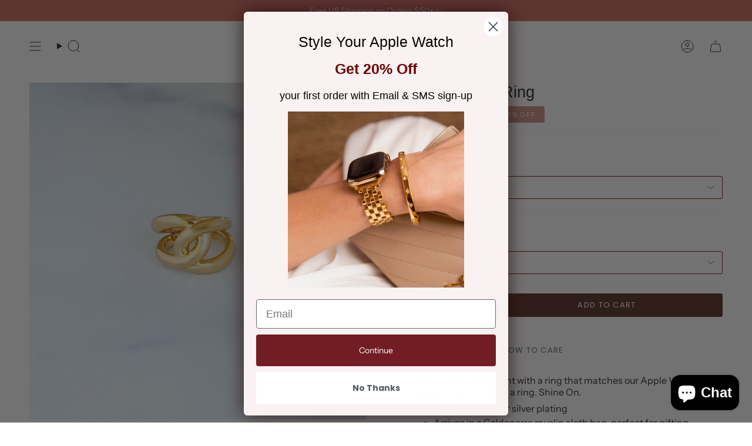

--- FILE ---
content_type: text/html; charset=utf-8
request_url: https://goldenerre.com/en-au/products/interlocking-links-ring
body_size: 46594
content:
<!doctype html>
<html class="no-js no-touch supports-no-cookies" lang="en">
  <head>
    <link rel="preconnect dns-prefetch" href="https://api.config-security.com/" crossorigin>
    <link rel="preconnect dns-prefetch" href="https://conf.config-security.com/" crossorigin>

    <meta charset="UTF-8">
    <meta http-equiv="X-UA-Compatible" content="IE=edge">
    <meta name="viewport" content="width=device-width, initial-scale=1.0">
    <meta name="theme-color" content="#860e0e">
    <link rel="canonical" href="https://goldenerre.com/en-au/products/interlocking-links-ring">
    <link rel="preconnect" href="https://cdn.shopify.com" crossorigin>
    <!-- ======================= Broadcast Theme V5.1.3 ========================= --><link rel="preconnect" href="https://fonts.shopifycdn.com" crossorigin><link href="//goldenerre.com/cdn/shop/t/22/assets/theme.css?v=52721443297352856941700514474" as="style" rel="preload">
    <link href="//goldenerre.com/cdn/shop/t/22/assets/vendor.js?v=93779096473886333451700514474" as="script" rel="preload">
    <link href="//goldenerre.com/cdn/shop/t/22/assets/theme.js?v=76068313012163680871700514474" as="script" rel="preload">

      <link rel="icon" type="image/png" href="//goldenerre.com/cdn/shop/files/Goldenerre_-_Favicon.png?crop=center&height=32&v=1636384426&width=32">
    

    <!-- Title and description ================================================ -->
    
    <title>
    
    Interlocking Ring
    
    
    
      &ndash; Goldenerre 
    
  </title>

    
      <meta name="description" content="Make a bold statement with a ring that matches our Apple Watch bands. Confidence in a ring. Shine On.">
    

    <meta property="og:site_name" content="Goldenerre ">
<meta property="og:url" content="https://goldenerre.com/en-au/products/interlocking-links-ring">
<meta property="og:title" content="Interlocking Ring">
<meta property="og:type" content="product">
<meta property="og:description" content="Make a bold statement with a ring that matches our Apple Watch bands. Confidence in a ring. Shine On."><meta property="og:image" content="http://goldenerre.com/cdn/shop/files/goldinterlockingrings.jpg?v=1763561130">
  <meta property="og:image:secure_url" content="https://goldenerre.com/cdn/shop/files/goldinterlockingrings.jpg?v=1763561130">
  <meta property="og:image:width" content="4472">
  <meta property="og:image:height" content="4472"><meta property="og:price:amount" content="44.00">
  <meta property="og:price:currency" content="AUD"><meta name="twitter:card" content="summary_large_image">
<meta name="twitter:title" content="Interlocking Ring">
<meta name="twitter:description" content="Make a bold statement with a ring that matches our Apple Watch bands. Confidence in a ring. Shine On.">

    <!-- CSS ================================================================== -->

    <link href="//goldenerre.com/cdn/shop/t/22/assets/font-settings.css?v=43581655586866780901757532869" rel="stylesheet" type="text/css" media="all" />

    
<style data-shopify>

:root {--scrollbar-width: 0px;





--COLOR-VIDEO-BG: #f2f2f2;
--COLOR-BG-BRIGHTER: #f2f2f2;--COLOR-BG: #fff;--COLOR-BG-ALPHA-25: rgba(255, 255, 255, 0.25);
--COLOR-BG-TRANSPARENT: rgba(255, 255, 255, 0);
--COLOR-BG-SECONDARY: #fffcfc;
--COLOR-BG-SECONDARY-LIGHTEN: #ffffff;
--COLOR-BG-RGB: 255, 255, 255;

--COLOR-TEXT-DARK: #000000;
--COLOR-TEXT: #212121;
--COLOR-TEXT-LIGHT: #646464;


/* === Opacity shades of grey ===*/
--COLOR-A5:  rgba(33, 33, 33, 0.05);
--COLOR-A10: rgba(33, 33, 33, 0.1);
--COLOR-A15: rgba(33, 33, 33, 0.15);
--COLOR-A20: rgba(33, 33, 33, 0.2);
--COLOR-A25: rgba(33, 33, 33, 0.25);
--COLOR-A30: rgba(33, 33, 33, 0.3);
--COLOR-A35: rgba(33, 33, 33, 0.35);
--COLOR-A40: rgba(33, 33, 33, 0.4);
--COLOR-A45: rgba(33, 33, 33, 0.45);
--COLOR-A50: rgba(33, 33, 33, 0.5);
--COLOR-A55: rgba(33, 33, 33, 0.55);
--COLOR-A60: rgba(33, 33, 33, 0.6);
--COLOR-A65: rgba(33, 33, 33, 0.65);
--COLOR-A70: rgba(33, 33, 33, 0.7);
--COLOR-A75: rgba(33, 33, 33, 0.75);
--COLOR-A80: rgba(33, 33, 33, 0.8);
--COLOR-A85: rgba(33, 33, 33, 0.85);
--COLOR-A90: rgba(33, 33, 33, 0.9);
--COLOR-A95: rgba(33, 33, 33, 0.95);

--COLOR-BORDER: rgb(240, 240, 240);
--COLOR-BORDER-LIGHT: #f6f6f6;
--COLOR-BORDER-HAIRLINE: #f7f7f7;
--COLOR-BORDER-DARK: #bdbdbd;/* === Bright color ===*/
--COLOR-PRIMARY: #860e0e;
--COLOR-PRIMARY-HOVER: #440303;
--COLOR-PRIMARY-FADE: rgba(134, 14, 14, 0.05);
--COLOR-PRIMARY-FADE-HOVER: rgba(134, 14, 14, 0.1);
--COLOR-PRIMARY-LIGHT: #ff2e2e;--COLOR-PRIMARY-OPPOSITE: #ffffff;



/* === link Color ===*/
--COLOR-LINK: #e1345a;
--COLOR-LINK-HOVER: rgba(225, 52, 90, 0.7);
--COLOR-LINK-FADE: rgba(225, 52, 90, 0.05);
--COLOR-LINK-FADE-HOVER: rgba(225, 52, 90, 0.1);--COLOR-LINK-OPPOSITE: #ffffff;


/* === Product grid sale tags ===*/
--COLOR-SALE-BG: #cf8d84;
--COLOR-SALE-TEXT: #ffffff;--COLOR-SALE-TEXT-SECONDARY: #cf8d84;

/* === Product grid badges ===*/
--COLOR-BADGE-BG: #ffffff;
--COLOR-BADGE-TEXT: #212121;

/* === Product sale color ===*/
--COLOR-SALE: #d20000;

/* === Gray background on Product grid items ===*/--filter-bg: 1.0;/* === Helper colors for form error states ===*/
--COLOR-ERROR: #721C24;
--COLOR-ERROR-BG: #F8D7DA;
--COLOR-ERROR-BORDER: #F5C6CB;



  --RADIUS: 3px;
  --RADIUS-SELECT: 3px;

--COLOR-HEADER-BG: #ffffff;--COLOR-HEADER-BG-TRANSPARENT: rgba(255, 255, 255, 0);
--COLOR-HEADER-LINK: #212121;
--COLOR-HEADER-LINK-HOVER: rgba(33, 33, 33, 0.7);

--COLOR-MENU-BG: #ffffff;
--COLOR-MENU-LINK: #212121;
--COLOR-MENU-LINK-HOVER: rgba(33, 33, 33, 0.7);
--COLOR-SUBMENU-BG: #ffffff;
--COLOR-SUBMENU-LINK: #212121;
--COLOR-SUBMENU-LINK-HOVER: rgba(33, 33, 33, 0.7);
--COLOR-SUBMENU-TEXT-LIGHT: #646464;
--COLOR-MENU-TRANSPARENT: #ffffff;
--COLOR-MENU-TRANSPARENT-HOVER: rgba(255, 255, 255, 0.7);

--COLOR-FOOTER-BG: #ffffff;
--COLOR-FOOTER-TEXT: #212121;
--COLOR-FOOTER-TEXT-A35: rgba(33, 33, 33, 0.35);
--COLOR-FOOTER-TEXT-A75: rgba(33, 33, 33, 0.75);
--COLOR-FOOTER-LINK: #212121;
--COLOR-FOOTER-LINK-HOVER: rgba(33, 33, 33, 0.7);
--COLOR-FOOTER-BORDER: #212121;

--TRANSPARENT: rgba(255, 255, 255, 0);

/* === Default overlay opacity ===*/
--overlay-opacity: 0;
--underlay-opacity: 1;
--underlay-bg: rgba(0,0,0,0.4);

/* === Custom Cursor ===*/
--ICON-ZOOM-IN: url( "//goldenerre.com/cdn/shop/t/22/assets/icon-zoom-in.svg?v=182473373117644429561700514474" );
--ICON-ZOOM-OUT: url( "//goldenerre.com/cdn/shop/t/22/assets/icon-zoom-out.svg?v=101497157853986683871700514474" );

/* === Custom Icons ===*/


  
  --ICON-ADD-BAG: url( "//goldenerre.com/cdn/shop/t/22/assets/icon-add-bag.svg?v=23763382405227654651700514474" );
  --ICON-ADD-CART: url( "//goldenerre.com/cdn/shop/t/22/assets/icon-add-cart.svg?v=3962293684743587821700514474" );
  --ICON-ARROW-LEFT: url( "//goldenerre.com/cdn/shop/t/22/assets/icon-arrow-left.svg?v=136066145774695772731700514474" );
  --ICON-ARROW-RIGHT: url( "//goldenerre.com/cdn/shop/t/22/assets/icon-arrow-right.svg?v=150928298113663093401700514474" );
  --ICON-SELECT: url("//goldenerre.com/cdn/shop/t/22/assets/icon-select.svg?v=167170173659852274001700514474");


--PRODUCT-GRID-ASPECT-RATIO: 100%;

/* === Typography ===*/
--FONT-WEIGHT-BODY: 400;
--FONT-WEIGHT-BODY-BOLD: 500;

--FONT-STACK-BODY: "Instrument Sans", sans-serif;
--FONT-STYLE-BODY: normal;
--FONT-STYLE-BODY-ITALIC: italic;
--FONT-ADJUST-BODY: 1.0;

--FONT-WEIGHT-HEADING: 400;
--FONT-WEIGHT-HEADING-BOLD: 700;

--FONT-STACK-HEADING: "Lucida Grande", 'Lucida Sans Unicode', 'Lucida Sans', Lucida, Helvetica, Arial, sans-serif;
--FONT-STYLE-HEADING: normal;
--FONT-STYLE-HEADING-ITALIC: italic;
--FONT-ADJUST-HEADING: 1.0;

--FONT-STACK-NAV: "Instrument Sans", sans-serif;
--FONT-STYLE-NAV: normal;
--FONT-STYLE-NAV-ITALIC: italic;
--FONT-ADJUST-NAV: 1.0;

--FONT-WEIGHT-NAV: 400;
--FONT-WEIGHT-NAV-BOLD: 500;

--FONT-SIZE-BASE: 1.0rem;
--FONT-SIZE-BASE-PERCENT: 1.0;

/* === Parallax ===*/
--PARALLAX-STRENGTH-MIN: 120.0%;
--PARALLAX-STRENGTH-MAX: 130.0%;--COLUMNS: 4;
--COLUMNS-MEDIUM: 3;
--COLUMNS-SMALL: 2;
--COLUMNS-MOBILE: 1;--LAYOUT-OUTER: 50px;
  --LAYOUT-GUTTER: 32px;
  --LAYOUT-OUTER-MEDIUM: 30px;
  --LAYOUT-GUTTER-MEDIUM: 22px;
  --LAYOUT-OUTER-SMALL: 16px;
  --LAYOUT-GUTTER-SMALL: 16px;--base-animation-delay: 0ms;
--line-height-normal: 1.375; /* Equals to line-height: normal; */--SIDEBAR-WIDTH: 288px;
  --SIDEBAR-WIDTH-MEDIUM: 258px;--DRAWER-WIDTH: 380px;--ICON-STROKE-WIDTH: 1px;/* === Button General ===*/
--BTN-FONT-STACK: Poppins, sans-serif;
--BTN-FONT-WEIGHT: 400;
--BTN-FONT-STYLE: normal;
--BTN-FONT-SIZE: 13px;

--BTN-LETTER-SPACING: 0.1em;
--BTN-UPPERCASE: uppercase;
--BTN-TEXT-ARROW-OFFSET: -1px;

/* === Button Primary ===*/
--BTN-PRIMARY-BORDER-COLOR: #212121;
--BTN-PRIMARY-BG-COLOR: #5b2e28;
--BTN-PRIMARY-TEXT-COLOR: #fff;


  --BTN-PRIMARY-BG-COLOR-BRIGHTER: #7e4038;


/* === Button Secondary ===*/
--BTN-SECONDARY-BORDER-COLOR: #860e0e;
--BTN-SECONDARY-BG-COLOR: #860e0e;
--BTN-SECONDARY-TEXT-COLOR: #212121;


  --BTN-SECONDARY-BG-COLOR-BRIGHTER: #b41313;


/* === Button White ===*/
--TEXT-BTN-BORDER-WHITE: #fff;
--TEXT-BTN-BG-WHITE: #fff;
--TEXT-BTN-WHITE: #000;
--TEXT-BTN-BG-WHITE-BRIGHTER: #f2f2f2;

/* === Button Black ===*/
--TEXT-BTN-BG-BLACK: #000;
--TEXT-BTN-BORDER-BLACK: #000;
--TEXT-BTN-BLACK: #fff;
--TEXT-BTN-BG-BLACK-BRIGHTER: #1a1a1a;

/* === Cart Gradient ===*/


  --FREE-SHIPPING-GRADIENT: linear-gradient(to right, var(--COLOR-PRIMARY-LIGHT) 0%, var(--COLOR-PRIMARY) 100%);


}

::backdrop {
  --underlay-opacity: 1;
  --underlay-bg: rgba(0,0,0,0.4);
}
</style>


    <link href="//goldenerre.com/cdn/shop/t/22/assets/theme.css?v=52721443297352856941700514474" rel="stylesheet" type="text/css" media="all" />
<link href="//goldenerre.com/cdn/shop/t/22/assets/swatches.css?v=157844926215047500451700514474" as="style" rel="preload">
      <link href="//goldenerre.com/cdn/shop/t/22/assets/swatches.css?v=157844926215047500451700514474" rel="stylesheet" type="text/css" media="all" />
<style data-shopify>.swatches {
    --black: #000000;--white: #fafafa;--blank: url(//goldenerre.com/cdn/shop/files/blank_small.png?v=10041);
  }</style>
<script>
    if (window.navigator.userAgent.indexOf('MSIE ') > 0 || window.navigator.userAgent.indexOf('Trident/') > 0) {
      document.documentElement.className = document.documentElement.className + ' ie';

      var scripts = document.getElementsByTagName('script')[0];
      var polyfill = document.createElement("script");
      polyfill.defer = true;
      polyfill.src = "//goldenerre.com/cdn/shop/t/22/assets/ie11.js?v=144489047535103983231700514474";

      scripts.parentNode.insertBefore(polyfill, scripts);
    } else {
      document.documentElement.className = document.documentElement.className.replace('no-js', 'js');
    }

    document.documentElement.style.setProperty('--scrollbar-width', `${getScrollbarWidth()}px`);

    function getScrollbarWidth() {
      // Creating invisible container
      const outer = document.createElement('div');
      outer.style.visibility = 'hidden';
      outer.style.overflow = 'scroll'; // forcing scrollbar to appear
      outer.style.msOverflowStyle = 'scrollbar'; // needed for WinJS apps
      document.documentElement.appendChild(outer);

      // Creating inner element and placing it in the container
      const inner = document.createElement('div');
      outer.appendChild(inner);

      // Calculating difference between container's full width and the child width
      const scrollbarWidth = outer.offsetWidth - inner.offsetWidth;

      // Removing temporary elements from the DOM
      outer.parentNode.removeChild(outer);

      return scrollbarWidth;
    }

    let root = '/en-au';
    if (root[root.length - 1] !== '/') {
      root = root + '/';
    }

    window.theme = {
      routes: {
        root: root,
        cart_url: '/en-au/cart',
        cart_add_url: '/en-au/cart/add',
        cart_change_url: '/en-au/cart/change',
        product_recommendations_url: '/en-au/recommendations/products',
        predictive_search_url: '/en-au/search/suggest',
        addresses_url: '/en-au/account/addresses'
      },
      assets: {
        photoswipe: '//goldenerre.com/cdn/shop/t/22/assets/photoswipe.js?v=162613001030112971491700514474',
        smoothscroll: '//goldenerre.com/cdn/shop/t/22/assets/smoothscroll.js?v=37906625415260927261700514474',
      },
      strings: {
        addToCart: "Add to cart",
        cartAcceptanceError: "You must accept our terms and conditions.",
        soldOut: "Sold Out",
        from: "From",
        preOrder: "Pre-order",
        sale: "Sale",
        subscription: "Subscription",
        unavailable: "Unavailable",
        unitPrice: "Unit price",
        unitPriceSeparator: "per",
        shippingCalcSubmitButton: "Calculate shipping",
        shippingCalcSubmitButtonDisabled: "Calculating...",
        selectValue: "Select value",
        selectColor: "Select color",
        oneColor: "color",
        otherColor: "colors",
        upsellAddToCart: "Add",
        free: "Free",
        swatchesColor: "Color, Colour"
      },
      settings: {
        customerLoggedIn: null ? true : false,
        cartDrawerEnabled: false,
        enableQuickAdd: true,
        enableAnimations: true,
        variantOnSale: true,
      },
      moneyFormat: false ? "${{amount}} AUD" : "${{amount}}",
      moneyWithoutCurrencyFormat: "${{amount}}",
      moneyWithCurrencyFormat: "${{amount}} AUD",
      subtotal: 0,
      info: {
        name: 'broadcast'
      },
      version: '5.1.3'
    };

    if (window.performance) {
      window.performance.mark('init');
    } else {
      window.fastNetworkAndCPU = false;
    }
    </script>

    

    <!-- Theme Javascript ============================================================== -->
    <script src="//goldenerre.com/cdn/shop/t/22/assets/vendor.js?v=93779096473886333451700514474" defer="defer"></script>
    <script src="//goldenerre.com/cdn/shop/t/22/assets/theme.js?v=76068313012163680871700514474" defer="defer"></script><!-- Shopify app scripts =========================================================== -->

    <!-- - SPEEDIRO Lines 221-229 ================= -->
    

    
    
    

    <script>window.performance && window.performance.mark && window.performance.mark('shopify.content_for_header.start');</script><meta name="google-site-verification" content="r60uQ9FVtqGx_fUG9xCgdM99CycH0Z6uj17unk7Lf8k">
<meta id="shopify-digital-wallet" name="shopify-digital-wallet" content="/25011257429/digital_wallets/dialog">
<meta name="shopify-checkout-api-token" content="b422696d97ba969804c9ee383bdf5872">
<meta id="in-context-paypal-metadata" data-shop-id="25011257429" data-venmo-supported="false" data-environment="production" data-locale="en_US" data-paypal-v4="true" data-currency="AUD">
<link rel="alternate" hreflang="x-default" href="https://goldenerre.com/products/interlocking-links-ring">
<link rel="alternate" hreflang="en" href="https://goldenerre.com/products/interlocking-links-ring">
<link rel="alternate" hreflang="en-AU" href="https://goldenerre.com/en-au/products/interlocking-links-ring">
<link rel="alternate" type="application/json+oembed" href="https://goldenerre.com/en-au/products/interlocking-links-ring.oembed">
<script async="async" src="/checkouts/internal/preloads.js?locale=en-AU"></script>
<link rel="preconnect" href="https://shop.app" crossorigin="anonymous">
<script async="async" src="https://shop.app/checkouts/internal/preloads.js?locale=en-AU&shop_id=25011257429" crossorigin="anonymous"></script>
<script id="apple-pay-shop-capabilities" type="application/json">{"shopId":25011257429,"countryCode":"US","currencyCode":"AUD","merchantCapabilities":["supports3DS"],"merchantId":"gid:\/\/shopify\/Shop\/25011257429","merchantName":"Goldenerre ","requiredBillingContactFields":["postalAddress","email","phone"],"requiredShippingContactFields":["postalAddress","email","phone"],"shippingType":"shipping","supportedNetworks":["visa","masterCard","amex","discover","elo","jcb"],"total":{"type":"pending","label":"Goldenerre ","amount":"1.00"},"shopifyPaymentsEnabled":true,"supportsSubscriptions":true}</script>
<script id="shopify-features" type="application/json">{"accessToken":"b422696d97ba969804c9ee383bdf5872","betas":["rich-media-storefront-analytics"],"domain":"goldenerre.com","predictiveSearch":true,"shopId":25011257429,"locale":"en"}</script>
<script>var Shopify = Shopify || {};
Shopify.shop = "goldenerre.myshopify.com";
Shopify.locale = "en";
Shopify.currency = {"active":"AUD","rate":"1.44277175"};
Shopify.country = "AU";
Shopify.theme = {"name":"Updated copy of Broadcast 2.0 with  Installments","id":161977106709,"schema_name":"Broadcast","schema_version":"5.1.3","theme_store_id":868,"role":"main"};
Shopify.theme.handle = "null";
Shopify.theme.style = {"id":null,"handle":null};
Shopify.cdnHost = "goldenerre.com/cdn";
Shopify.routes = Shopify.routes || {};
Shopify.routes.root = "/en-au/";</script>
<script type="module">!function(o){(o.Shopify=o.Shopify||{}).modules=!0}(window);</script>
<script>!function(o){function n(){var o=[];function n(){o.push(Array.prototype.slice.apply(arguments))}return n.q=o,n}var t=o.Shopify=o.Shopify||{};t.loadFeatures=n(),t.autoloadFeatures=n()}(window);</script>
<script>
  window.ShopifyPay = window.ShopifyPay || {};
  window.ShopifyPay.apiHost = "shop.app\/pay";
  window.ShopifyPay.redirectState = null;
</script>
<script id="shop-js-analytics" type="application/json">{"pageType":"product"}</script>
<script defer="defer" async type="module" src="//goldenerre.com/cdn/shopifycloud/shop-js/modules/v2/client.init-shop-cart-sync_WVOgQShq.en.esm.js"></script>
<script defer="defer" async type="module" src="//goldenerre.com/cdn/shopifycloud/shop-js/modules/v2/chunk.common_C_13GLB1.esm.js"></script>
<script defer="defer" async type="module" src="//goldenerre.com/cdn/shopifycloud/shop-js/modules/v2/chunk.modal_CLfMGd0m.esm.js"></script>
<script type="module">
  await import("//goldenerre.com/cdn/shopifycloud/shop-js/modules/v2/client.init-shop-cart-sync_WVOgQShq.en.esm.js");
await import("//goldenerre.com/cdn/shopifycloud/shop-js/modules/v2/chunk.common_C_13GLB1.esm.js");
await import("//goldenerre.com/cdn/shopifycloud/shop-js/modules/v2/chunk.modal_CLfMGd0m.esm.js");

  window.Shopify.SignInWithShop?.initShopCartSync?.({"fedCMEnabled":true,"windoidEnabled":true});

</script>
<script>
  window.Shopify = window.Shopify || {};
  if (!window.Shopify.featureAssets) window.Shopify.featureAssets = {};
  window.Shopify.featureAssets['shop-js'] = {"shop-cart-sync":["modules/v2/client.shop-cart-sync_DuR37GeY.en.esm.js","modules/v2/chunk.common_C_13GLB1.esm.js","modules/v2/chunk.modal_CLfMGd0m.esm.js"],"init-fed-cm":["modules/v2/client.init-fed-cm_BucUoe6W.en.esm.js","modules/v2/chunk.common_C_13GLB1.esm.js","modules/v2/chunk.modal_CLfMGd0m.esm.js"],"shop-toast-manager":["modules/v2/client.shop-toast-manager_B0JfrpKj.en.esm.js","modules/v2/chunk.common_C_13GLB1.esm.js","modules/v2/chunk.modal_CLfMGd0m.esm.js"],"init-shop-cart-sync":["modules/v2/client.init-shop-cart-sync_WVOgQShq.en.esm.js","modules/v2/chunk.common_C_13GLB1.esm.js","modules/v2/chunk.modal_CLfMGd0m.esm.js"],"shop-button":["modules/v2/client.shop-button_B_U3bv27.en.esm.js","modules/v2/chunk.common_C_13GLB1.esm.js","modules/v2/chunk.modal_CLfMGd0m.esm.js"],"init-windoid":["modules/v2/client.init-windoid_DuP9q_di.en.esm.js","modules/v2/chunk.common_C_13GLB1.esm.js","modules/v2/chunk.modal_CLfMGd0m.esm.js"],"shop-cash-offers":["modules/v2/client.shop-cash-offers_BmULhtno.en.esm.js","modules/v2/chunk.common_C_13GLB1.esm.js","modules/v2/chunk.modal_CLfMGd0m.esm.js"],"pay-button":["modules/v2/client.pay-button_CrPSEbOK.en.esm.js","modules/v2/chunk.common_C_13GLB1.esm.js","modules/v2/chunk.modal_CLfMGd0m.esm.js"],"init-customer-accounts":["modules/v2/client.init-customer-accounts_jNk9cPYQ.en.esm.js","modules/v2/client.shop-login-button_DJ5ldayH.en.esm.js","modules/v2/chunk.common_C_13GLB1.esm.js","modules/v2/chunk.modal_CLfMGd0m.esm.js"],"avatar":["modules/v2/client.avatar_BTnouDA3.en.esm.js"],"checkout-modal":["modules/v2/client.checkout-modal_pBPyh9w8.en.esm.js","modules/v2/chunk.common_C_13GLB1.esm.js","modules/v2/chunk.modal_CLfMGd0m.esm.js"],"init-shop-for-new-customer-accounts":["modules/v2/client.init-shop-for-new-customer-accounts_BUoCy7a5.en.esm.js","modules/v2/client.shop-login-button_DJ5ldayH.en.esm.js","modules/v2/chunk.common_C_13GLB1.esm.js","modules/v2/chunk.modal_CLfMGd0m.esm.js"],"init-customer-accounts-sign-up":["modules/v2/client.init-customer-accounts-sign-up_CnczCz9H.en.esm.js","modules/v2/client.shop-login-button_DJ5ldayH.en.esm.js","modules/v2/chunk.common_C_13GLB1.esm.js","modules/v2/chunk.modal_CLfMGd0m.esm.js"],"init-shop-email-lookup-coordinator":["modules/v2/client.init-shop-email-lookup-coordinator_CzjY5t9o.en.esm.js","modules/v2/chunk.common_C_13GLB1.esm.js","modules/v2/chunk.modal_CLfMGd0m.esm.js"],"shop-follow-button":["modules/v2/client.shop-follow-button_CsYC63q7.en.esm.js","modules/v2/chunk.common_C_13GLB1.esm.js","modules/v2/chunk.modal_CLfMGd0m.esm.js"],"shop-login-button":["modules/v2/client.shop-login-button_DJ5ldayH.en.esm.js","modules/v2/chunk.common_C_13GLB1.esm.js","modules/v2/chunk.modal_CLfMGd0m.esm.js"],"shop-login":["modules/v2/client.shop-login_B9ccPdmx.en.esm.js","modules/v2/chunk.common_C_13GLB1.esm.js","modules/v2/chunk.modal_CLfMGd0m.esm.js"],"lead-capture":["modules/v2/client.lead-capture_D0K_KgYb.en.esm.js","modules/v2/chunk.common_C_13GLB1.esm.js","modules/v2/chunk.modal_CLfMGd0m.esm.js"],"payment-terms":["modules/v2/client.payment-terms_BWmiNN46.en.esm.js","modules/v2/chunk.common_C_13GLB1.esm.js","modules/v2/chunk.modal_CLfMGd0m.esm.js"]};
</script>
<script>(function() {
  var isLoaded = false;
  function asyncLoad() {
    if (isLoaded) return;
    isLoaded = true;
    var urls = ["https:\/\/loox.io\/widget\/4Jl0PuR99w\/loox.1575333696248.js?shop=goldenerre.myshopify.com","","https:\/\/shopify-widget.route.com\/shopify.widget.js?shop=goldenerre.myshopify.com"];
    for (var i = 0; i < urls.length; i++) {
      var s = document.createElement('script');
      s.type = 'text/javascript';
      s.async = true;
      s.src = urls[i];
      var x = document.getElementsByTagName('script')[0];
      x.parentNode.insertBefore(s, x);
    }
  };
  if(window.attachEvent) {
    window.attachEvent('onload', asyncLoad);
  } else {
    window.addEventListener('load', asyncLoad, false);
  }
})();</script>
<script id="__st">var __st={"a":25011257429,"offset":-28800,"reqid":"37ef98cf-2654-4598-8396-299a3bb26a8e-1769651938","pageurl":"goldenerre.com\/en-au\/products\/interlocking-links-ring","u":"6132a01458ff","p":"product","rtyp":"product","rid":8553263530261};</script>
<script>window.ShopifyPaypalV4VisibilityTracking = true;</script>
<script id="form-persister">!function(){'use strict';const t='contact',e='new_comment',n=[[t,t],['blogs',e],['comments',e],[t,'customer']],o='password',r='form_key',c=['recaptcha-v3-token','g-recaptcha-response','h-captcha-response',o],s=()=>{try{return window.sessionStorage}catch{return}},i='__shopify_v',u=t=>t.elements[r],a=function(){const t=[...n].map((([t,e])=>`form[action*='/${t}']:not([data-nocaptcha='true']) input[name='form_type'][value='${e}']`)).join(',');var e;return e=t,()=>e?[...document.querySelectorAll(e)].map((t=>t.form)):[]}();function m(t){const e=u(t);a().includes(t)&&(!e||!e.value)&&function(t){try{if(!s())return;!function(t){const e=s();if(!e)return;const n=u(t);if(!n)return;const o=n.value;o&&e.removeItem(o)}(t);const e=Array.from(Array(32),(()=>Math.random().toString(36)[2])).join('');!function(t,e){u(t)||t.append(Object.assign(document.createElement('input'),{type:'hidden',name:r})),t.elements[r].value=e}(t,e),function(t,e){const n=s();if(!n)return;const r=[...t.querySelectorAll(`input[type='${o}']`)].map((({name:t})=>t)),u=[...c,...r],a={};for(const[o,c]of new FormData(t).entries())u.includes(o)||(a[o]=c);n.setItem(e,JSON.stringify({[i]:1,action:t.action,data:a}))}(t,e)}catch(e){console.error('failed to persist form',e)}}(t)}const f=t=>{if('true'===t.dataset.persistBound)return;const e=function(t,e){const n=function(t){return'function'==typeof t.submit?t.submit:HTMLFormElement.prototype.submit}(t).bind(t);return function(){let t;return()=>{t||(t=!0,(()=>{try{e(),n()}catch(t){(t=>{console.error('form submit failed',t)})(t)}})(),setTimeout((()=>t=!1),250))}}()}(t,(()=>{m(t)}));!function(t,e){if('function'==typeof t.submit&&'function'==typeof e)try{t.submit=e}catch{}}(t,e),t.addEventListener('submit',(t=>{t.preventDefault(),e()})),t.dataset.persistBound='true'};!function(){function t(t){const e=(t=>{const e=t.target;return e instanceof HTMLFormElement?e:e&&e.form})(t);e&&m(e)}document.addEventListener('submit',t),document.addEventListener('DOMContentLoaded',(()=>{const e=a();for(const t of e)f(t);var n;n=document.body,new window.MutationObserver((t=>{for(const e of t)if('childList'===e.type&&e.addedNodes.length)for(const t of e.addedNodes)1===t.nodeType&&'FORM'===t.tagName&&a().includes(t)&&f(t)})).observe(n,{childList:!0,subtree:!0,attributes:!1}),document.removeEventListener('submit',t)}))}()}();</script>
<script integrity="sha256-4kQ18oKyAcykRKYeNunJcIwy7WH5gtpwJnB7kiuLZ1E=" data-source-attribution="shopify.loadfeatures" defer="defer" src="//goldenerre.com/cdn/shopifycloud/storefront/assets/storefront/load_feature-a0a9edcb.js" crossorigin="anonymous"></script>
<script crossorigin="anonymous" defer="defer" src="//goldenerre.com/cdn/shopifycloud/storefront/assets/shopify_pay/storefront-65b4c6d7.js?v=20250812"></script>
<script data-source-attribution="shopify.dynamic_checkout.dynamic.init">var Shopify=Shopify||{};Shopify.PaymentButton=Shopify.PaymentButton||{isStorefrontPortableWallets:!0,init:function(){window.Shopify.PaymentButton.init=function(){};var t=document.createElement("script");t.src="https://goldenerre.com/cdn/shopifycloud/portable-wallets/latest/portable-wallets.en.js",t.type="module",document.head.appendChild(t)}};
</script>
<script data-source-attribution="shopify.dynamic_checkout.buyer_consent">
  function portableWalletsHideBuyerConsent(e){var t=document.getElementById("shopify-buyer-consent"),n=document.getElementById("shopify-subscription-policy-button");t&&n&&(t.classList.add("hidden"),t.setAttribute("aria-hidden","true"),n.removeEventListener("click",e))}function portableWalletsShowBuyerConsent(e){var t=document.getElementById("shopify-buyer-consent"),n=document.getElementById("shopify-subscription-policy-button");t&&n&&(t.classList.remove("hidden"),t.removeAttribute("aria-hidden"),n.addEventListener("click",e))}window.Shopify?.PaymentButton&&(window.Shopify.PaymentButton.hideBuyerConsent=portableWalletsHideBuyerConsent,window.Shopify.PaymentButton.showBuyerConsent=portableWalletsShowBuyerConsent);
</script>
<script data-source-attribution="shopify.dynamic_checkout.cart.bootstrap">document.addEventListener("DOMContentLoaded",(function(){function t(){return document.querySelector("shopify-accelerated-checkout-cart, shopify-accelerated-checkout")}if(t())Shopify.PaymentButton.init();else{new MutationObserver((function(e,n){t()&&(Shopify.PaymentButton.init(),n.disconnect())})).observe(document.body,{childList:!0,subtree:!0})}}));
</script>
<script id='scb4127' type='text/javascript' async='' src='https://goldenerre.com/cdn/shopifycloud/privacy-banner/storefront-banner.js'></script><link id="shopify-accelerated-checkout-styles" rel="stylesheet" media="screen" href="https://goldenerre.com/cdn/shopifycloud/portable-wallets/latest/accelerated-checkout-backwards-compat.css" crossorigin="anonymous">
<style id="shopify-accelerated-checkout-cart">
        #shopify-buyer-consent {
  margin-top: 1em;
  display: inline-block;
  width: 100%;
}

#shopify-buyer-consent.hidden {
  display: none;
}

#shopify-subscription-policy-button {
  background: none;
  border: none;
  padding: 0;
  text-decoration: underline;
  font-size: inherit;
  cursor: pointer;
}

#shopify-subscription-policy-button::before {
  box-shadow: none;
}

      </style>
<script id="sections-script" data-sections="footer" defer="defer" src="//goldenerre.com/cdn/shop/t/22/compiled_assets/scripts.js?v=10041"></script>
<script>window.performance && window.performance.mark && window.performance.mark('shopify.content_for_header.end');</script>

    <script>var loox_global_hash = '1768753678734';</script><style>.loox-reviews-default { max-width: 1200px; margin: 0 auto; }.loox-rating .loox-icon { color:#CF8D84; }
:root { --lxs-rating-icon-color: #CF8D84; }</style>
    
  <script src="//goldenerre.com/cdn/shop/t/22/assets/variable-products.js?v=76567093365695228081702056650" type="text/javascript" defer></script>

    <!-- Gem_Page_Header_Script -->
    <!-- "snippets/gem-app-header-scripts.liquid" was not rendered, the associated app was uninstalled -->
    <!-- End_Gem_Page_Header_Script -->

    <script>
    
    
    
    
    var gsf_conversion_data = {page_type : 'product', event : 'view_item', data : {product_data : [{variant_id : 46261631680789, product_id : 8553263530261, name : "Interlocking Ring", price : "44.00", currency : "USD", sku : "R10-G-5", brand : "goldenerre", variant : "Gold / 5", category : "Rings", quantity : "23" }], total_price : "44.00", shop_currency : "AUD"}};
    
</script>

    <!-- -- SPEEDIRO Lines 244 ============ -->
    <script>
document.addEventListener('DOMContentLoaded', function() {
  // Wait for the DOM to be fully loaded

  function loadSmileScript() {
    // Create a script element
    var script = document.createElement('script');

    // Set the src attribute to the Smile script URL
    script.src = 'https://js.smile.io/v1/smile-shopify.js?shop=goldenerre.myshopify.com';

    // Append the script element to the document body
    document.body.appendChild(script);
  }

  function loadSwymScript() {
    // Create a script element
    var script = document.createElement('script');

    // Set the src attribute to the Swym script URL
    script.src = '\/\/swymv3free-01.azureedge.net\/code\/swym-shopify.js?shop=goldenerre.myshopify.com';

    // Append the script element to the document body
    document.body.appendChild(script);
  }

  function loadGoogleScript() {
    // Create a script element
    var script = document.createElement('script');

    // Set the src attribute to the Google script URL
    script.src = 'https:\/\/storage.googleapis.com\/gsf-scripts\/global-remarketing\/goldenerre.js?1697644468\u0026shop=goldenerre.myshopify.com';

    // Append the script element to the document body
    document.body.appendChild(script);
  }
  
  
  function loadPickystoryScript() {
    // Create a script element
    var script = document.createElement('script');

    // Set the src attribute to the Pickystory script URL
    script.src = 'https:\/\/cdn.pickystory.com\/widget\/static\/js\/noop.js?shop=goldenerre.myshopify.com';

    // Append the script element to the document body
    document.body.appendChild(script);
    
    // Create a script element
    var script1 = document.createElement('script');

    // Set the src attribute to the Pickystory JS script URL
    script1.src = 'https://cdn.pickystory.com/widget/dist/latest/pickystory-widget.min.js';

    // Append the script element to the document body
    document.body.appendChild(script1);
  }
 

  function handleUserInteraction() {
    // Call the loadScripts function when a user interacts with the page
    loadSmileScript();
    loadPickystoryScript();
    loadSwymScript();
    loadGoogleScript();
     

    // Remove the event listener to ensure the script is only loaded once
    document.removeEventListener('click', handleUserInteraction);
    document.removeEventListener('touchstart', handleUserInteraction);
    document.removeEventListener('scroll', handleUserInteraction);
  }

  // Attach the event listeners for click, tap, and scroll events
  document.addEventListener('click', handleUserInteraction);
  document.addEventListener('touchstart', handleUserInteraction);
  document.addEventListener('scroll', handleUserInteraction);
});

</script>

  <!-- BEGIN app block: shopify://apps/klaviyo-email-marketing-sms/blocks/klaviyo-onsite-embed/2632fe16-c075-4321-a88b-50b567f42507 -->












  <script async src="https://static.klaviyo.com/onsite/js/Wp6s5g/klaviyo.js?company_id=Wp6s5g"></script>
  <script>!function(){if(!window.klaviyo){window._klOnsite=window._klOnsite||[];try{window.klaviyo=new Proxy({},{get:function(n,i){return"push"===i?function(){var n;(n=window._klOnsite).push.apply(n,arguments)}:function(){for(var n=arguments.length,o=new Array(n),w=0;w<n;w++)o[w]=arguments[w];var t="function"==typeof o[o.length-1]?o.pop():void 0,e=new Promise((function(n){window._klOnsite.push([i].concat(o,[function(i){t&&t(i),n(i)}]))}));return e}}})}catch(n){window.klaviyo=window.klaviyo||[],window.klaviyo.push=function(){var n;(n=window._klOnsite).push.apply(n,arguments)}}}}();</script>

  
    <script id="viewed_product">
      if (item == null) {
        var _learnq = _learnq || [];

        var MetafieldReviews = null
        var MetafieldYotpoRating = null
        var MetafieldYotpoCount = null
        var MetafieldLooxRating = null
        var MetafieldLooxCount = null
        var okendoProduct = null
        var okendoProductReviewCount = null
        var okendoProductReviewAverageValue = null
        try {
          // The following fields are used for Customer Hub recently viewed in order to add reviews.
          // This information is not part of __kla_viewed. Instead, it is part of __kla_viewed_reviewed_items
          MetafieldReviews = {};
          MetafieldYotpoRating = null
          MetafieldYotpoCount = null
          MetafieldLooxRating = null
          MetafieldLooxCount = null

          okendoProduct = null
          // If the okendo metafield is not legacy, it will error, which then requires the new json formatted data
          if (okendoProduct && 'error' in okendoProduct) {
            okendoProduct = null
          }
          okendoProductReviewCount = okendoProduct ? okendoProduct.reviewCount : null
          okendoProductReviewAverageValue = okendoProduct ? okendoProduct.reviewAverageValue : null
        } catch (error) {
          console.error('Error in Klaviyo onsite reviews tracking:', error);
        }

        var item = {
          Name: "Interlocking Ring",
          ProductID: 8553263530261,
          Categories: ["all","All In Stock Items","All items except Gift Sets \u0026 Gift Cards","Classic Apple Watch Bands","Complete the Look - In Cart","discount eligible products","Gifts Under $100","Gifts Under $200","Gold Apple Watch Bands \u0026 Jewelry","Home page","Rings","Shop","Stacking Bracelets \u0026 Accessories"],
          ImageURL: "https://goldenerre.com/cdn/shop/files/goldinterlockingrings_grande.jpg?v=1763561130",
          URL: "https://goldenerre.com/en-au/products/interlocking-links-ring",
          Brand: "goldenerre",
          Price: "$44.00",
          Value: "44.00",
          CompareAtPrice: "$87.00"
        };
        _learnq.push(['track', 'Viewed Product', item]);
        _learnq.push(['trackViewedItem', {
          Title: item.Name,
          ItemId: item.ProductID,
          Categories: item.Categories,
          ImageUrl: item.ImageURL,
          Url: item.URL,
          Metadata: {
            Brand: item.Brand,
            Price: item.Price,
            Value: item.Value,
            CompareAtPrice: item.CompareAtPrice
          },
          metafields:{
            reviews: MetafieldReviews,
            yotpo:{
              rating: MetafieldYotpoRating,
              count: MetafieldYotpoCount,
            },
            loox:{
              rating: MetafieldLooxRating,
              count: MetafieldLooxCount,
            },
            okendo: {
              rating: okendoProductReviewAverageValue,
              count: okendoProductReviewCount,
            }
          }
        }]);
      }
    </script>
  




  <script>
    window.klaviyoReviewsProductDesignMode = false
  </script>



  <!-- BEGIN app snippet: customer-hub-data --><script>
  if (!window.customerHub) {
    window.customerHub = {};
  }
  window.customerHub.storefrontRoutes = {
    login: "https://goldenerre.com/customer_authentication/redirect?locale=en&region_country=AU?return_url=%2F%23k-hub",
    register: "https://account.goldenerre.com?locale=en?return_url=%2F%23k-hub",
    logout: "/en-au/account/logout",
    profile: "/en-au/account",
    addresses: "/en-au/account/addresses",
  };
  
  window.customerHub.userId = null;
  
  window.customerHub.storeDomain = "goldenerre.myshopify.com";

  
    window.customerHub.activeProduct = {
      name: "Interlocking Ring",
      category: null,
      imageUrl: "https://goldenerre.com/cdn/shop/files/goldinterlockingrings_grande.jpg?v=1763561130",
      id: "8553263530261",
      link: "https://goldenerre.com/en-au/products/interlocking-links-ring",
      variants: [
        
          {
            id: "46261631680789",
            
            imageUrl: "https://goldenerre.com/cdn/shop/files/goldinterlockingrings.jpg?v=1763561130&width=500",
            
            price: "4400",
            currency: "USD",
            availableForSale: true,
            title: "Gold \/ 5",
          },
        
          {
            id: "46261631713557",
            
            imageUrl: "https://goldenerre.com/cdn/shop/files/goldinterlockingrings.jpg?v=1763561130&width=500",
            
            price: "4400",
            currency: "USD",
            availableForSale: true,
            title: "Gold \/ 6",
          },
        
          {
            id: "46261631746325",
            
            imageUrl: "https://goldenerre.com/cdn/shop/files/goldinterlockingrings.jpg?v=1763561130&width=500",
            
            price: "4400",
            currency: "USD",
            availableForSale: true,
            title: "Gold \/ 7",
          },
        
          {
            id: "46261631779093",
            
            imageUrl: "https://goldenerre.com/cdn/shop/files/goldinterlockingrings.jpg?v=1763561130&width=500",
            
            price: "4400",
            currency: "USD",
            availableForSale: false,
            title: "Gold \/ 8",
          },
        
          {
            id: "46261631549717",
            
            imageUrl: "https://goldenerre.com/cdn/shop/files/silverinterlockingrings.jpg?v=1697357077&width=500",
            
            price: "4400",
            currency: "USD",
            availableForSale: true,
            title: "Silver \/ 5",
          },
        
          {
            id: "46261631582485",
            
            imageUrl: "https://goldenerre.com/cdn/shop/files/silverinterlockingrings.jpg?v=1697357077&width=500",
            
            price: "4400",
            currency: "USD",
            availableForSale: true,
            title: "Silver \/ 6",
          },
        
          {
            id: "46261631615253",
            
            imageUrl: "https://goldenerre.com/cdn/shop/files/silverinterlockingrings.jpg?v=1697357077&width=500",
            
            price: "4400",
            currency: "USD",
            availableForSale: true,
            title: "Silver \/ 7",
          },
        
          {
            id: "46261631648021",
            
            imageUrl: "https://goldenerre.com/cdn/shop/files/silverinterlockingrings.jpg?v=1697357077&width=500",
            
            price: "4400",
            currency: "USD",
            availableForSale: true,
            title: "Silver \/ 8",
          },
        
      ],
    };
    window.customerHub.activeProduct.variants.forEach((variant) => {
        
        variant.price = `${variant.price.slice(0, -2)}.${variant.price.slice(-2)}`;
    });
  

  
    window.customerHub.storeLocale = {
        currentLanguage: 'en',
        currentCountry: 'AU',
        availableLanguages: [
          
            {
              iso_code: 'en',
              endonym_name: 'English'
            }
          
        ],
        availableCountries: [
          
            {
              iso_code: 'AL',
              name: 'Albania',
              currency_code: 'ALL'
            },
          
            {
              iso_code: 'DZ',
              name: 'Algeria',
              currency_code: 'DZD'
            },
          
            {
              iso_code: 'AD',
              name: 'Andorra',
              currency_code: 'EUR'
            },
          
            {
              iso_code: 'AO',
              name: 'Angola',
              currency_code: 'USD'
            },
          
            {
              iso_code: 'AI',
              name: 'Anguilla',
              currency_code: 'XCD'
            },
          
            {
              iso_code: 'AG',
              name: 'Antigua &amp; Barbuda',
              currency_code: 'XCD'
            },
          
            {
              iso_code: 'AR',
              name: 'Argentina',
              currency_code: 'ARS'
            },
          
            {
              iso_code: 'AM',
              name: 'Armenia',
              currency_code: 'AMD'
            },
          
            {
              iso_code: 'AW',
              name: 'Aruba',
              currency_code: 'AWG'
            },
          
            {
              iso_code: 'AU',
              name: 'Australia',
              currency_code: 'AUD'
            },
          
            {
              iso_code: 'AT',
              name: 'Austria',
              currency_code: 'EUR'
            },
          
            {
              iso_code: 'AZ',
              name: 'Azerbaijan',
              currency_code: 'AZN'
            },
          
            {
              iso_code: 'BS',
              name: 'Bahamas',
              currency_code: 'BSD'
            },
          
            {
              iso_code: 'BH',
              name: 'Bahrain',
              currency_code: 'USD'
            },
          
            {
              iso_code: 'BD',
              name: 'Bangladesh',
              currency_code: 'BDT'
            },
          
            {
              iso_code: 'BB',
              name: 'Barbados',
              currency_code: 'BBD'
            },
          
            {
              iso_code: 'BE',
              name: 'Belgium',
              currency_code: 'EUR'
            },
          
            {
              iso_code: 'BZ',
              name: 'Belize',
              currency_code: 'BZD'
            },
          
            {
              iso_code: 'BJ',
              name: 'Benin',
              currency_code: 'XOF'
            },
          
            {
              iso_code: 'BM',
              name: 'Bermuda',
              currency_code: 'USD'
            },
          
            {
              iso_code: 'BT',
              name: 'Bhutan',
              currency_code: 'USD'
            },
          
            {
              iso_code: 'BO',
              name: 'Bolivia',
              currency_code: 'BOB'
            },
          
            {
              iso_code: 'BA',
              name: 'Bosnia &amp; Herzegovina',
              currency_code: 'BAM'
            },
          
            {
              iso_code: 'BW',
              name: 'Botswana',
              currency_code: 'BWP'
            },
          
            {
              iso_code: 'BR',
              name: 'Brazil',
              currency_code: 'USD'
            },
          
            {
              iso_code: 'VG',
              name: 'British Virgin Islands',
              currency_code: 'USD'
            },
          
            {
              iso_code: 'BN',
              name: 'Brunei',
              currency_code: 'BND'
            },
          
            {
              iso_code: 'BG',
              name: 'Bulgaria',
              currency_code: 'EUR'
            },
          
            {
              iso_code: 'BF',
              name: 'Burkina Faso',
              currency_code: 'XOF'
            },
          
            {
              iso_code: 'BI',
              name: 'Burundi',
              currency_code: 'BIF'
            },
          
            {
              iso_code: 'KH',
              name: 'Cambodia',
              currency_code: 'KHR'
            },
          
            {
              iso_code: 'CM',
              name: 'Cameroon',
              currency_code: 'XAF'
            },
          
            {
              iso_code: 'CA',
              name: 'Canada',
              currency_code: 'CAD'
            },
          
            {
              iso_code: 'CV',
              name: 'Cape Verde',
              currency_code: 'CVE'
            },
          
            {
              iso_code: 'BQ',
              name: 'Caribbean Netherlands',
              currency_code: 'USD'
            },
          
            {
              iso_code: 'KY',
              name: 'Cayman Islands',
              currency_code: 'KYD'
            },
          
            {
              iso_code: 'TD',
              name: 'Chad',
              currency_code: 'XAF'
            },
          
            {
              iso_code: 'CL',
              name: 'Chile',
              currency_code: 'USD'
            },
          
            {
              iso_code: 'CN',
              name: 'China',
              currency_code: 'CNY'
            },
          
            {
              iso_code: 'CO',
              name: 'Colombia',
              currency_code: 'USD'
            },
          
            {
              iso_code: 'KM',
              name: 'Comoros',
              currency_code: 'KMF'
            },
          
            {
              iso_code: 'CK',
              name: 'Cook Islands',
              currency_code: 'NZD'
            },
          
            {
              iso_code: 'CR',
              name: 'Costa Rica',
              currency_code: 'CRC'
            },
          
            {
              iso_code: 'HR',
              name: 'Croatia',
              currency_code: 'EUR'
            },
          
            {
              iso_code: 'CW',
              name: 'Curaçao',
              currency_code: 'ANG'
            },
          
            {
              iso_code: 'CY',
              name: 'Cyprus',
              currency_code: 'EUR'
            },
          
            {
              iso_code: 'CZ',
              name: 'Czechia',
              currency_code: 'CZK'
            },
          
            {
              iso_code: 'DK',
              name: 'Denmark',
              currency_code: 'DKK'
            },
          
            {
              iso_code: 'DJ',
              name: 'Djibouti',
              currency_code: 'DJF'
            },
          
            {
              iso_code: 'DM',
              name: 'Dominica',
              currency_code: 'XCD'
            },
          
            {
              iso_code: 'DO',
              name: 'Dominican Republic',
              currency_code: 'DOP'
            },
          
            {
              iso_code: 'EC',
              name: 'Ecuador',
              currency_code: 'USD'
            },
          
            {
              iso_code: 'EG',
              name: 'Egypt',
              currency_code: 'EGP'
            },
          
            {
              iso_code: 'SV',
              name: 'El Salvador',
              currency_code: 'USD'
            },
          
            {
              iso_code: 'GQ',
              name: 'Equatorial Guinea',
              currency_code: 'XAF'
            },
          
            {
              iso_code: 'EE',
              name: 'Estonia',
              currency_code: 'EUR'
            },
          
            {
              iso_code: 'SZ',
              name: 'Eswatini',
              currency_code: 'USD'
            },
          
            {
              iso_code: 'ET',
              name: 'Ethiopia',
              currency_code: 'ETB'
            },
          
            {
              iso_code: 'FK',
              name: 'Falkland Islands',
              currency_code: 'FKP'
            },
          
            {
              iso_code: 'FO',
              name: 'Faroe Islands',
              currency_code: 'DKK'
            },
          
            {
              iso_code: 'FJ',
              name: 'Fiji',
              currency_code: 'FJD'
            },
          
            {
              iso_code: 'FI',
              name: 'Finland',
              currency_code: 'EUR'
            },
          
            {
              iso_code: 'FR',
              name: 'France',
              currency_code: 'EUR'
            },
          
            {
              iso_code: 'GF',
              name: 'French Guiana',
              currency_code: 'EUR'
            },
          
            {
              iso_code: 'PF',
              name: 'French Polynesia',
              currency_code: 'XPF'
            },
          
            {
              iso_code: 'GA',
              name: 'Gabon',
              currency_code: 'XOF'
            },
          
            {
              iso_code: 'GM',
              name: 'Gambia',
              currency_code: 'GMD'
            },
          
            {
              iso_code: 'GE',
              name: 'Georgia',
              currency_code: 'USD'
            },
          
            {
              iso_code: 'DE',
              name: 'Germany',
              currency_code: 'EUR'
            },
          
            {
              iso_code: 'GH',
              name: 'Ghana',
              currency_code: 'USD'
            },
          
            {
              iso_code: 'GI',
              name: 'Gibraltar',
              currency_code: 'GBP'
            },
          
            {
              iso_code: 'GR',
              name: 'Greece',
              currency_code: 'EUR'
            },
          
            {
              iso_code: 'GL',
              name: 'Greenland',
              currency_code: 'DKK'
            },
          
            {
              iso_code: 'GD',
              name: 'Grenada',
              currency_code: 'XCD'
            },
          
            {
              iso_code: 'GP',
              name: 'Guadeloupe',
              currency_code: 'EUR'
            },
          
            {
              iso_code: 'GT',
              name: 'Guatemala',
              currency_code: 'GTQ'
            },
          
            {
              iso_code: 'GG',
              name: 'Guernsey',
              currency_code: 'GBP'
            },
          
            {
              iso_code: 'GN',
              name: 'Guinea',
              currency_code: 'GNF'
            },
          
            {
              iso_code: 'GW',
              name: 'Guinea-Bissau',
              currency_code: 'XOF'
            },
          
            {
              iso_code: 'GY',
              name: 'Guyana',
              currency_code: 'GYD'
            },
          
            {
              iso_code: 'HT',
              name: 'Haiti',
              currency_code: 'USD'
            },
          
            {
              iso_code: 'HN',
              name: 'Honduras',
              currency_code: 'HNL'
            },
          
            {
              iso_code: 'HK',
              name: 'Hong Kong SAR',
              currency_code: 'HKD'
            },
          
            {
              iso_code: 'HU',
              name: 'Hungary',
              currency_code: 'HUF'
            },
          
            {
              iso_code: 'IS',
              name: 'Iceland',
              currency_code: 'ISK'
            },
          
            {
              iso_code: 'IN',
              name: 'India',
              currency_code: 'INR'
            },
          
            {
              iso_code: 'ID',
              name: 'Indonesia',
              currency_code: 'IDR'
            },
          
            {
              iso_code: 'IE',
              name: 'Ireland',
              currency_code: 'EUR'
            },
          
            {
              iso_code: 'IL',
              name: 'Israel',
              currency_code: 'ILS'
            },
          
            {
              iso_code: 'IT',
              name: 'Italy',
              currency_code: 'EUR'
            },
          
            {
              iso_code: 'JM',
              name: 'Jamaica',
              currency_code: 'JMD'
            },
          
            {
              iso_code: 'JP',
              name: 'Japan',
              currency_code: 'JPY'
            },
          
            {
              iso_code: 'JE',
              name: 'Jersey',
              currency_code: 'USD'
            },
          
            {
              iso_code: 'JO',
              name: 'Jordan',
              currency_code: 'USD'
            },
          
            {
              iso_code: 'KZ',
              name: 'Kazakhstan',
              currency_code: 'KZT'
            },
          
            {
              iso_code: 'KE',
              name: 'Kenya',
              currency_code: 'KES'
            },
          
            {
              iso_code: 'KI',
              name: 'Kiribati',
              currency_code: 'USD'
            },
          
            {
              iso_code: 'KW',
              name: 'Kuwait',
              currency_code: 'USD'
            },
          
            {
              iso_code: 'KG',
              name: 'Kyrgyzstan',
              currency_code: 'KGS'
            },
          
            {
              iso_code: 'LA',
              name: 'Laos',
              currency_code: 'LAK'
            },
          
            {
              iso_code: 'LV',
              name: 'Latvia',
              currency_code: 'EUR'
            },
          
            {
              iso_code: 'LS',
              name: 'Lesotho',
              currency_code: 'USD'
            },
          
            {
              iso_code: 'LI',
              name: 'Liechtenstein',
              currency_code: 'CHF'
            },
          
            {
              iso_code: 'LT',
              name: 'Lithuania',
              currency_code: 'EUR'
            },
          
            {
              iso_code: 'LU',
              name: 'Luxembourg',
              currency_code: 'EUR'
            },
          
            {
              iso_code: 'MO',
              name: 'Macao SAR',
              currency_code: 'MOP'
            },
          
            {
              iso_code: 'MG',
              name: 'Madagascar',
              currency_code: 'USD'
            },
          
            {
              iso_code: 'MW',
              name: 'Malawi',
              currency_code: 'MWK'
            },
          
            {
              iso_code: 'MY',
              name: 'Malaysia',
              currency_code: 'MYR'
            },
          
            {
              iso_code: 'MV',
              name: 'Maldives',
              currency_code: 'MVR'
            },
          
            {
              iso_code: 'MT',
              name: 'Malta',
              currency_code: 'EUR'
            },
          
            {
              iso_code: 'MQ',
              name: 'Martinique',
              currency_code: 'EUR'
            },
          
            {
              iso_code: 'MR',
              name: 'Mauritania',
              currency_code: 'USD'
            },
          
            {
              iso_code: 'MU',
              name: 'Mauritius',
              currency_code: 'MUR'
            },
          
            {
              iso_code: 'YT',
              name: 'Mayotte',
              currency_code: 'EUR'
            },
          
            {
              iso_code: 'MX',
              name: 'Mexico',
              currency_code: 'USD'
            },
          
            {
              iso_code: 'MD',
              name: 'Moldova',
              currency_code: 'MDL'
            },
          
            {
              iso_code: 'MC',
              name: 'Monaco',
              currency_code: 'EUR'
            },
          
            {
              iso_code: 'MN',
              name: 'Mongolia',
              currency_code: 'MNT'
            },
          
            {
              iso_code: 'ME',
              name: 'Montenegro',
              currency_code: 'EUR'
            },
          
            {
              iso_code: 'MS',
              name: 'Montserrat',
              currency_code: 'XCD'
            },
          
            {
              iso_code: 'MA',
              name: 'Morocco',
              currency_code: 'MAD'
            },
          
            {
              iso_code: 'MZ',
              name: 'Mozambique',
              currency_code: 'USD'
            },
          
            {
              iso_code: 'NA',
              name: 'Namibia',
              currency_code: 'USD'
            },
          
            {
              iso_code: 'NR',
              name: 'Nauru',
              currency_code: 'AUD'
            },
          
            {
              iso_code: 'NP',
              name: 'Nepal',
              currency_code: 'NPR'
            },
          
            {
              iso_code: 'NL',
              name: 'Netherlands',
              currency_code: 'EUR'
            },
          
            {
              iso_code: 'NC',
              name: 'New Caledonia',
              currency_code: 'XPF'
            },
          
            {
              iso_code: 'NZ',
              name: 'New Zealand',
              currency_code: 'NZD'
            },
          
            {
              iso_code: 'NI',
              name: 'Nicaragua',
              currency_code: 'NIO'
            },
          
            {
              iso_code: 'NG',
              name: 'Nigeria',
              currency_code: 'NGN'
            },
          
            {
              iso_code: 'NU',
              name: 'Niue',
              currency_code: 'NZD'
            },
          
            {
              iso_code: 'MK',
              name: 'North Macedonia',
              currency_code: 'MKD'
            },
          
            {
              iso_code: 'NO',
              name: 'Norway',
              currency_code: 'NOK'
            },
          
            {
              iso_code: 'OM',
              name: 'Oman',
              currency_code: 'USD'
            },
          
            {
              iso_code: 'PK',
              name: 'Pakistan',
              currency_code: 'PKR'
            },
          
            {
              iso_code: 'PA',
              name: 'Panama',
              currency_code: 'USD'
            },
          
            {
              iso_code: 'PG',
              name: 'Papua New Guinea',
              currency_code: 'PGK'
            },
          
            {
              iso_code: 'PY',
              name: 'Paraguay',
              currency_code: 'PYG'
            },
          
            {
              iso_code: 'PE',
              name: 'Peru',
              currency_code: 'PEN'
            },
          
            {
              iso_code: 'PH',
              name: 'Philippines',
              currency_code: 'PHP'
            },
          
            {
              iso_code: 'PL',
              name: 'Poland',
              currency_code: 'PLN'
            },
          
            {
              iso_code: 'PT',
              name: 'Portugal',
              currency_code: 'EUR'
            },
          
            {
              iso_code: 'QA',
              name: 'Qatar',
              currency_code: 'QAR'
            },
          
            {
              iso_code: 'RE',
              name: 'Réunion',
              currency_code: 'EUR'
            },
          
            {
              iso_code: 'RO',
              name: 'Romania',
              currency_code: 'RON'
            },
          
            {
              iso_code: 'RW',
              name: 'Rwanda',
              currency_code: 'RWF'
            },
          
            {
              iso_code: 'WS',
              name: 'Samoa',
              currency_code: 'WST'
            },
          
            {
              iso_code: 'SM',
              name: 'San Marino',
              currency_code: 'EUR'
            },
          
            {
              iso_code: 'ST',
              name: 'São Tomé &amp; Príncipe',
              currency_code: 'STD'
            },
          
            {
              iso_code: 'SA',
              name: 'Saudi Arabia',
              currency_code: 'SAR'
            },
          
            {
              iso_code: 'SN',
              name: 'Senegal',
              currency_code: 'XOF'
            },
          
            {
              iso_code: 'RS',
              name: 'Serbia',
              currency_code: 'RSD'
            },
          
            {
              iso_code: 'SC',
              name: 'Seychelles',
              currency_code: 'USD'
            },
          
            {
              iso_code: 'SL',
              name: 'Sierra Leone',
              currency_code: 'SLL'
            },
          
            {
              iso_code: 'SG',
              name: 'Singapore',
              currency_code: 'SGD'
            },
          
            {
              iso_code: 'SK',
              name: 'Slovakia',
              currency_code: 'EUR'
            },
          
            {
              iso_code: 'SI',
              name: 'Slovenia',
              currency_code: 'EUR'
            },
          
            {
              iso_code: 'SB',
              name: 'Solomon Islands',
              currency_code: 'SBD'
            },
          
            {
              iso_code: 'ZA',
              name: 'South Africa',
              currency_code: 'ZAR'
            },
          
            {
              iso_code: 'KR',
              name: 'South Korea',
              currency_code: 'KRW'
            },
          
            {
              iso_code: 'ES',
              name: 'Spain',
              currency_code: 'EUR'
            },
          
            {
              iso_code: 'LK',
              name: 'Sri Lanka',
              currency_code: 'LKR'
            },
          
            {
              iso_code: 'BL',
              name: 'St. Barthélemy',
              currency_code: 'EUR'
            },
          
            {
              iso_code: 'SH',
              name: 'St. Helena',
              currency_code: 'SHP'
            },
          
            {
              iso_code: 'KN',
              name: 'St. Kitts &amp; Nevis',
              currency_code: 'XCD'
            },
          
            {
              iso_code: 'LC',
              name: 'St. Lucia',
              currency_code: 'XCD'
            },
          
            {
              iso_code: 'MF',
              name: 'St. Martin',
              currency_code: 'EUR'
            },
          
            {
              iso_code: 'VC',
              name: 'St. Vincent &amp; Grenadines',
              currency_code: 'XCD'
            },
          
            {
              iso_code: 'SR',
              name: 'Suriname',
              currency_code: 'USD'
            },
          
            {
              iso_code: 'SE',
              name: 'Sweden',
              currency_code: 'SEK'
            },
          
            {
              iso_code: 'CH',
              name: 'Switzerland',
              currency_code: 'CHF'
            },
          
            {
              iso_code: 'TW',
              name: 'Taiwan',
              currency_code: 'TWD'
            },
          
            {
              iso_code: 'TZ',
              name: 'Tanzania',
              currency_code: 'TZS'
            },
          
            {
              iso_code: 'TH',
              name: 'Thailand',
              currency_code: 'THB'
            },
          
            {
              iso_code: 'TL',
              name: 'Timor-Leste',
              currency_code: 'USD'
            },
          
            {
              iso_code: 'TG',
              name: 'Togo',
              currency_code: 'XOF'
            },
          
            {
              iso_code: 'TO',
              name: 'Tonga',
              currency_code: 'TOP'
            },
          
            {
              iso_code: 'TT',
              name: 'Trinidad &amp; Tobago',
              currency_code: 'TTD'
            },
          
            {
              iso_code: 'TN',
              name: 'Tunisia',
              currency_code: 'USD'
            },
          
            {
              iso_code: 'TR',
              name: 'Türkiye',
              currency_code: 'USD'
            },
          
            {
              iso_code: 'TC',
              name: 'Turks &amp; Caicos Islands',
              currency_code: 'USD'
            },
          
            {
              iso_code: 'TV',
              name: 'Tuvalu',
              currency_code: 'AUD'
            },
          
            {
              iso_code: 'UG',
              name: 'Uganda',
              currency_code: 'UGX'
            },
          
            {
              iso_code: 'AE',
              name: 'United Arab Emirates',
              currency_code: 'AED'
            },
          
            {
              iso_code: 'GB',
              name: 'United Kingdom',
              currency_code: 'GBP'
            },
          
            {
              iso_code: 'US',
              name: 'United States',
              currency_code: 'USD'
            },
          
            {
              iso_code: 'UY',
              name: 'Uruguay',
              currency_code: 'UYU'
            },
          
            {
              iso_code: 'UZ',
              name: 'Uzbekistan',
              currency_code: 'UZS'
            },
          
            {
              iso_code: 'VU',
              name: 'Vanuatu',
              currency_code: 'VUV'
            },
          
            {
              iso_code: 'VN',
              name: 'Vietnam',
              currency_code: 'VND'
            },
          
            {
              iso_code: 'ZM',
              name: 'Zambia',
              currency_code: 'USD'
            }
          
        ]
    };
  
</script>
<!-- END app snippet -->





<!-- END app block --><!-- BEGIN app block: shopify://apps/amplify-bundles-upsell/blocks/main-widget-loader-script/f54ff67e-3f69-4df2-845e-7476ce633252 -->  
  <script defer src="https://cdn.pickystory.com/widget/dist/latest/pickystory-widget.min.js"></script>




<script>
  window.pickystory = window.pickystory || {};
  window.pickystory.localization = {
  
    routes: {
      'routes.root_url': '/en-au',
      'routes.account_url': '/en-au/account',
      'routes.account_login_url': 'https://goldenerre.com/customer_authentication/redirect?locale=en&region_country=AU',
      'routes.account_logout_url': '/en-au/account/logout',
      'routes.account_register_url': 'https://account.goldenerre.com?locale=en',
      'routes.account_addresses_url': '/en-au/account/addresses',
      'routes.collections_url': '/en-au/collections',
      'routes.all_products_collection_url': '/en-au/collections/all',
      'routes.search_url': '/en-au/search',
      'routes.predictive_search_url': '/en-au/search/suggest',
      'routes.cart_url': '/en-au/cart',
      'routes.cart_add_url': '/en-au/cart/add',
      'routes.cart_change_url': '/en-au/cart/change',
      'routes.cart_clear_url': '/en-au/cart/clear',
      'routes.cart_update_url': '/en-au/cart/update',
      'routes.product_recommendations_url': '/en-au/recommendations/products',
    },
  };</script>





<!-- BEGIN app snippet: global-theme-settings --><script data-amplify="global-settings-json-data" type="application/json">
{
  "settings": null,
  "amplifyTheme": null
}
</script>


<!-- END app snippet -->


  <script>
    window.pickystory = window.pickystory || {};
    window.pickystory.currentPageProduct = { id: 8553263530261 };
  </script>

<!-- BEGIN app snippet: amplify-data -->












  
<!-- BEGIN app snippet: force-byob-inline-page-redirect -->


  
    
    
    
  

<!-- END app snippet -->

  
<!-- BEGIN app snippet: amplify-products-json --><script data-amplify="bundle-products-json-data" type="application/json">
  {
    "products": [{
        "availableForSale": true,
        "id": 8553263530261,
        "handle": "interlocking-links-ring",
        "title": "Interlocking Ring",
        "bodyHtml": "\u003cp\u003eMake a bold statement with a ring that matches our Apple Watch bands. Confidence in a ring. Shine On.\u003c\/p\u003e\n\u003cul\u003e\n\u003cli\u003eBrass with gold or silver plating\u003c\/li\u003e\n\u003cli\u003eArrives in a Goldenerre muslin cloth bag, perfect for gifting\u003c\/li\u003e\n\u003cli\u003eImported\u003c\/li\u003e\n\u003cli\u003e\u003ca title=\"goldenerre ring size chart\" href=\"https:\/\/cdn.shopify.com\/s\/files\/1\/0250\/1125\/7429\/files\/Goldenerre_Ring_Sizer_8.5_x_11_in.pdf?v=1697356557\"\u003eSize Chart: Print on 8.5\" x 11\" paper\u003c\/a\u003e\u003c\/li\u003e\n\u003c\/ul\u003e\n\u003cul\u003e\u003c\/ul\u003e",
        "vendor": "goldenerre",
        "imageSrc": "\/\/goldenerre.com\/cdn\/shop\/files\/goldinterlockingrings.jpg?v=1763561130","variants": [{
            "availableForSale": true,
            "id": 46261631680789,
            "title": "Gold \/ 5",
            "price": 4400,
            "compareAtPrice": 8700,
            "sku": "R10-G-5",
            "image": {
              "id": 46969952469269,
              "height": 4472,
              "position": 1,
              "src": "\/\/goldenerre.com\/cdn\/shop\/files\/goldinterlockingrings.jpg?v=1763561130",
              "width": 4472
            },
            "selectedOptions": [{
                
                
                "id": 303782756629,
                "name": "Gold"
              },
{
                
                
                "id": 303782789397,
                "name": "5"
              }
]},
          {
            "availableForSale": true,
            "id": 46261631713557,
            "title": "Gold \/ 6",
            "price": 4400,
            "compareAtPrice": 8700,
            "sku": "R10-G-6",
            "image": {
              "id": 46969952469269,
              "height": 4472,
              "position": 1,
              "src": "\/\/goldenerre.com\/cdn\/shop\/files\/goldinterlockingrings.jpg?v=1763561130",
              "width": 4472
            },
            "selectedOptions": [{
                
                
                "id": 303782756629,
                "name": "Gold"
              },
{
                
                
                "id": 303782822165,
                "name": "6"
              }
]},
          {
            "availableForSale": true,
            "id": 46261631746325,
            "title": "Gold \/ 7",
            "price": 4400,
            "compareAtPrice": 8700,
            "sku": "R10-G-7",
            "image": {
              "id": 46969952469269,
              "height": 4472,
              "position": 1,
              "src": "\/\/goldenerre.com\/cdn\/shop\/files\/goldinterlockingrings.jpg?v=1763561130",
              "width": 4472
            },
            "selectedOptions": [{
                
                
                "id": 303782756629,
                "name": "Gold"
              },
{
                
                
                "id": 303782854933,
                "name": "7"
              }
]},
          {
            "availableForSale": false,
            "id": 46261631779093,
            "title": "Gold \/ 8",
            "price": 4400,
            "compareAtPrice": 8700,
            "sku": "R10-G-8",
            "image": {
              "id": 46969952469269,
              "height": 4472,
              "position": 1,
              "src": "\/\/goldenerre.com\/cdn\/shop\/files\/goldinterlockingrings.jpg?v=1763561130",
              "width": 4472
            },
            "selectedOptions": [{
                
                
                "id": 303782756629,
                "name": "Gold"
              },
{
                
                
                "id": 303782887701,
                "name": "8"
              }
]},
          {
            "availableForSale": true,
            "id": 46261631549717,
            "title": "Silver \/ 5",
            "price": 4400,
            "compareAtPrice": 8700,
            "sku": "R10-S-5",
            "image": {
              "id": 46969952108821,
              "height": 4472,
              "position": 4,
              "src": "\/\/goldenerre.com\/cdn\/shop\/files\/silverinterlockingrings.jpg?v=1697357077",
              "width": 4472
            },
            "selectedOptions": [{
                
                
                "id": 303782723861,
                "name": "Silver"
              },
{
                
                
                "id": 303782789397,
                "name": "5"
              }
]},
          {
            "availableForSale": true,
            "id": 46261631582485,
            "title": "Silver \/ 6",
            "price": 4400,
            "compareAtPrice": 8700,
            "sku": "R10-S-6",
            "image": {
              "id": 46969952108821,
              "height": 4472,
              "position": 4,
              "src": "\/\/goldenerre.com\/cdn\/shop\/files\/silverinterlockingrings.jpg?v=1697357077",
              "width": 4472
            },
            "selectedOptions": [{
                
                
                "id": 303782723861,
                "name": "Silver"
              },
{
                
                
                "id": 303782822165,
                "name": "6"
              }
]},
          {
            "availableForSale": true,
            "id": 46261631615253,
            "title": "Silver \/ 7",
            "price": 4400,
            "compareAtPrice": 8700,
            "sku": "R10-S-7",
            "image": {
              "id": 46969952108821,
              "height": 4472,
              "position": 4,
              "src": "\/\/goldenerre.com\/cdn\/shop\/files\/silverinterlockingrings.jpg?v=1697357077",
              "width": 4472
            },
            "selectedOptions": [{
                
                
                "id": 303782723861,
                "name": "Silver"
              },
{
                
                
                "id": 303782854933,
                "name": "7"
              }
]},
          {
            "availableForSale": true,
            "id": 46261631648021,
            "title": "Silver \/ 8",
            "price": 4400,
            "compareAtPrice": 8700,
            "sku": "R10-S-8",
            "image": {
              "id": 46969952108821,
              "height": 4472,
              "position": 4,
              "src": "\/\/goldenerre.com\/cdn\/shop\/files\/silverinterlockingrings.jpg?v=1697357077",
              "width": 4472
            },
            "selectedOptions": [{
                
                
                "id": 303782723861,
                "name": "Silver"
              },
{
                
                
                "id": 303782887701,
                "name": "8"
              }
]}],
        "options": [{
            "name": "Color",
            "position": 1,
            "selectedValue": "Gold",
            "optionValues": [{
                
                
                "id": 303782756629,
                "name": "Gold"
              },
{
                
                
                "id": 303782723861,
                "name": "Silver"
              }
]
          },
{
            "name": "Size",
            "position": 2,
            "selectedValue": "5",
            "optionValues": [{
                
                
                "id": 303782789397,
                "name": "5"
              },
{
                
                
                "id": 303782822165,
                "name": "6"
              },
{
                
                
                "id": 303782854933,
                "name": "7"
              },
{
                
                
                "id": 303782887701,
                "name": "8"
              }
]
          }
],
        "images": [{
            "id": 46969952469269,
            "height": 4472,
            "position": 1,
            "src": "\/\/goldenerre.com\/cdn\/shop\/files\/goldinterlockingrings.jpg?v=1763561130",
            "width": 4472
          },
{
            "id": 46969951420693,
            "height": 4472,
            "position": 2,
            "src": "\/\/goldenerre.com\/cdn\/shop\/files\/silverinterlockingringsOF.jpg?v=1697301849",
            "width": 4472
          },
{
            "id": 46969951682837,
            "height": 4472,
            "position": 3,
            "src": "\/\/goldenerre.com\/cdn\/shop\/files\/goldinterlockingringsOF.jpg?v=1697357077",
            "width": 4472
          },
{
            "id": 46969952108821,
            "height": 4472,
            "position": 4,
            "src": "\/\/goldenerre.com\/cdn\/shop\/files\/silverinterlockingrings.jpg?v=1697357077",
            "width": 4472
          },
{
            "id": 46986722771221,
            "height": 4472,
            "position": 5,
            "src": "\/\/goldenerre.com\/cdn\/shop\/files\/silverbandforapplewatchwithmatchingring.jpg?v=1697357077",
            "width": 4472
          }
]
      }]
  }
</script>
<!-- END app snippet -->


<!-- END app snippet -->
<!-- END app block --><!-- BEGIN app block: shopify://apps/checkmate/blocks/checked_network/697a3444-1374-4f13-ba8c-ec03db25ebf0 -->
  

  <script
    src='https://goldenerre.myshopify.com/apps/cm/v1/load?source=embed'
    async
  ></script>



<!-- END app block --><script src="https://cdn.shopify.com/extensions/e8878072-2f6b-4e89-8082-94b04320908d/inbox-1254/assets/inbox-chat-loader.js" type="text/javascript" defer="defer"></script>
<link href="https://monorail-edge.shopifysvc.com" rel="dns-prefetch">
<script>(function(){if ("sendBeacon" in navigator && "performance" in window) {try {var session_token_from_headers = performance.getEntriesByType('navigation')[0].serverTiming.find(x => x.name == '_s').description;} catch {var session_token_from_headers = undefined;}var session_cookie_matches = document.cookie.match(/_shopify_s=([^;]*)/);var session_token_from_cookie = session_cookie_matches && session_cookie_matches.length === 2 ? session_cookie_matches[1] : "";var session_token = session_token_from_headers || session_token_from_cookie || "";function handle_abandonment_event(e) {var entries = performance.getEntries().filter(function(entry) {return /monorail-edge.shopifysvc.com/.test(entry.name);});if (!window.abandonment_tracked && entries.length === 0) {window.abandonment_tracked = true;var currentMs = Date.now();var navigation_start = performance.timing.navigationStart;var payload = {shop_id: 25011257429,url: window.location.href,navigation_start,duration: currentMs - navigation_start,session_token,page_type: "product"};window.navigator.sendBeacon("https://monorail-edge.shopifysvc.com/v1/produce", JSON.stringify({schema_id: "online_store_buyer_site_abandonment/1.1",payload: payload,metadata: {event_created_at_ms: currentMs,event_sent_at_ms: currentMs}}));}}window.addEventListener('pagehide', handle_abandonment_event);}}());</script>
<script id="web-pixels-manager-setup">(function e(e,d,r,n,o){if(void 0===o&&(o={}),!Boolean(null===(a=null===(i=window.Shopify)||void 0===i?void 0:i.analytics)||void 0===a?void 0:a.replayQueue)){var i,a;window.Shopify=window.Shopify||{};var t=window.Shopify;t.analytics=t.analytics||{};var s=t.analytics;s.replayQueue=[],s.publish=function(e,d,r){return s.replayQueue.push([e,d,r]),!0};try{self.performance.mark("wpm:start")}catch(e){}var l=function(){var e={modern:/Edge?\/(1{2}[4-9]|1[2-9]\d|[2-9]\d{2}|\d{4,})\.\d+(\.\d+|)|Firefox\/(1{2}[4-9]|1[2-9]\d|[2-9]\d{2}|\d{4,})\.\d+(\.\d+|)|Chrom(ium|e)\/(9{2}|\d{3,})\.\d+(\.\d+|)|(Maci|X1{2}).+ Version\/(15\.\d+|(1[6-9]|[2-9]\d|\d{3,})\.\d+)([,.]\d+|)( \(\w+\)|)( Mobile\/\w+|) Safari\/|Chrome.+OPR\/(9{2}|\d{3,})\.\d+\.\d+|(CPU[ +]OS|iPhone[ +]OS|CPU[ +]iPhone|CPU IPhone OS|CPU iPad OS)[ +]+(15[._]\d+|(1[6-9]|[2-9]\d|\d{3,})[._]\d+)([._]\d+|)|Android:?[ /-](13[3-9]|1[4-9]\d|[2-9]\d{2}|\d{4,})(\.\d+|)(\.\d+|)|Android.+Firefox\/(13[5-9]|1[4-9]\d|[2-9]\d{2}|\d{4,})\.\d+(\.\d+|)|Android.+Chrom(ium|e)\/(13[3-9]|1[4-9]\d|[2-9]\d{2}|\d{4,})\.\d+(\.\d+|)|SamsungBrowser\/([2-9]\d|\d{3,})\.\d+/,legacy:/Edge?\/(1[6-9]|[2-9]\d|\d{3,})\.\d+(\.\d+|)|Firefox\/(5[4-9]|[6-9]\d|\d{3,})\.\d+(\.\d+|)|Chrom(ium|e)\/(5[1-9]|[6-9]\d|\d{3,})\.\d+(\.\d+|)([\d.]+$|.*Safari\/(?![\d.]+ Edge\/[\d.]+$))|(Maci|X1{2}).+ Version\/(10\.\d+|(1[1-9]|[2-9]\d|\d{3,})\.\d+)([,.]\d+|)( \(\w+\)|)( Mobile\/\w+|) Safari\/|Chrome.+OPR\/(3[89]|[4-9]\d|\d{3,})\.\d+\.\d+|(CPU[ +]OS|iPhone[ +]OS|CPU[ +]iPhone|CPU IPhone OS|CPU iPad OS)[ +]+(10[._]\d+|(1[1-9]|[2-9]\d|\d{3,})[._]\d+)([._]\d+|)|Android:?[ /-](13[3-9]|1[4-9]\d|[2-9]\d{2}|\d{4,})(\.\d+|)(\.\d+|)|Mobile Safari.+OPR\/([89]\d|\d{3,})\.\d+\.\d+|Android.+Firefox\/(13[5-9]|1[4-9]\d|[2-9]\d{2}|\d{4,})\.\d+(\.\d+|)|Android.+Chrom(ium|e)\/(13[3-9]|1[4-9]\d|[2-9]\d{2}|\d{4,})\.\d+(\.\d+|)|Android.+(UC? ?Browser|UCWEB|U3)[ /]?(15\.([5-9]|\d{2,})|(1[6-9]|[2-9]\d|\d{3,})\.\d+)\.\d+|SamsungBrowser\/(5\.\d+|([6-9]|\d{2,})\.\d+)|Android.+MQ{2}Browser\/(14(\.(9|\d{2,})|)|(1[5-9]|[2-9]\d|\d{3,})(\.\d+|))(\.\d+|)|K[Aa][Ii]OS\/(3\.\d+|([4-9]|\d{2,})\.\d+)(\.\d+|)/},d=e.modern,r=e.legacy,n=navigator.userAgent;return n.match(d)?"modern":n.match(r)?"legacy":"unknown"}(),u="modern"===l?"modern":"legacy",c=(null!=n?n:{modern:"",legacy:""})[u],f=function(e){return[e.baseUrl,"/wpm","/b",e.hashVersion,"modern"===e.buildTarget?"m":"l",".js"].join("")}({baseUrl:d,hashVersion:r,buildTarget:u}),m=function(e){var d=e.version,r=e.bundleTarget,n=e.surface,o=e.pageUrl,i=e.monorailEndpoint;return{emit:function(e){var a=e.status,t=e.errorMsg,s=(new Date).getTime(),l=JSON.stringify({metadata:{event_sent_at_ms:s},events:[{schema_id:"web_pixels_manager_load/3.1",payload:{version:d,bundle_target:r,page_url:o,status:a,surface:n,error_msg:t},metadata:{event_created_at_ms:s}}]});if(!i)return console&&console.warn&&console.warn("[Web Pixels Manager] No Monorail endpoint provided, skipping logging."),!1;try{return self.navigator.sendBeacon.bind(self.navigator)(i,l)}catch(e){}var u=new XMLHttpRequest;try{return u.open("POST",i,!0),u.setRequestHeader("Content-Type","text/plain"),u.send(l),!0}catch(e){return console&&console.warn&&console.warn("[Web Pixels Manager] Got an unhandled error while logging to Monorail."),!1}}}}({version:r,bundleTarget:l,surface:e.surface,pageUrl:self.location.href,monorailEndpoint:e.monorailEndpoint});try{o.browserTarget=l,function(e){var d=e.src,r=e.async,n=void 0===r||r,o=e.onload,i=e.onerror,a=e.sri,t=e.scriptDataAttributes,s=void 0===t?{}:t,l=document.createElement("script"),u=document.querySelector("head"),c=document.querySelector("body");if(l.async=n,l.src=d,a&&(l.integrity=a,l.crossOrigin="anonymous"),s)for(var f in s)if(Object.prototype.hasOwnProperty.call(s,f))try{l.dataset[f]=s[f]}catch(e){}if(o&&l.addEventListener("load",o),i&&l.addEventListener("error",i),u)u.appendChild(l);else{if(!c)throw new Error("Did not find a head or body element to append the script");c.appendChild(l)}}({src:f,async:!0,onload:function(){if(!function(){var e,d;return Boolean(null===(d=null===(e=window.Shopify)||void 0===e?void 0:e.analytics)||void 0===d?void 0:d.initialized)}()){var d=window.webPixelsManager.init(e)||void 0;if(d){var r=window.Shopify.analytics;r.replayQueue.forEach((function(e){var r=e[0],n=e[1],o=e[2];d.publishCustomEvent(r,n,o)})),r.replayQueue=[],r.publish=d.publishCustomEvent,r.visitor=d.visitor,r.initialized=!0}}},onerror:function(){return m.emit({status:"failed",errorMsg:"".concat(f," has failed to load")})},sri:function(e){var d=/^sha384-[A-Za-z0-9+/=]+$/;return"string"==typeof e&&d.test(e)}(c)?c:"",scriptDataAttributes:o}),m.emit({status:"loading"})}catch(e){m.emit({status:"failed",errorMsg:(null==e?void 0:e.message)||"Unknown error"})}}})({shopId: 25011257429,storefrontBaseUrl: "https://goldenerre.com",extensionsBaseUrl: "https://extensions.shopifycdn.com/cdn/shopifycloud/web-pixels-manager",monorailEndpoint: "https://monorail-edge.shopifysvc.com/unstable/produce_batch",surface: "storefront-renderer",enabledBetaFlags: ["2dca8a86"],webPixelsConfigList: [{"id":"1131774229","configuration":"{\"accountID\":\"Wp6s5g\",\"webPixelConfig\":\"eyJlbmFibGVBZGRlZFRvQ2FydEV2ZW50cyI6IHRydWV9\"}","eventPayloadVersion":"v1","runtimeContext":"STRICT","scriptVersion":"524f6c1ee37bacdca7657a665bdca589","type":"APP","apiClientId":123074,"privacyPurposes":["ANALYTICS","MARKETING"],"dataSharingAdjustments":{"protectedCustomerApprovalScopes":["read_customer_address","read_customer_email","read_customer_name","read_customer_personal_data","read_customer_phone"]}},{"id":"956268821","configuration":"{\"accountID\":\"123\"}","eventPayloadVersion":"v1","runtimeContext":"STRICT","scriptVersion":"ce0a198fb697ec30bf976669f5f50da9","type":"APP","apiClientId":4415147,"privacyPurposes":["ANALYTICS","MARKETING"],"dataSharingAdjustments":{"protectedCustomerApprovalScopes":["read_customer_personal_data"]}},{"id":"697532693","configuration":"{\"pixelCode\":\"CSIJ50JC77UB5SIK5G7G\"}","eventPayloadVersion":"v1","runtimeContext":"STRICT","scriptVersion":"22e92c2ad45662f435e4801458fb78cc","type":"APP","apiClientId":4383523,"privacyPurposes":["ANALYTICS","MARKETING","SALE_OF_DATA"],"dataSharingAdjustments":{"protectedCustomerApprovalScopes":["read_customer_address","read_customer_email","read_customer_name","read_customer_personal_data","read_customer_phone"]}},{"id":"695861525","configuration":"{ \"accountId\": \"goldenerre.myshopify.com\"  }","eventPayloadVersion":"v1","runtimeContext":"STRICT","scriptVersion":"b4aab609ac3532189e98bc72badae663","type":"APP","apiClientId":94099111937,"privacyPurposes":["ANALYTICS","MARKETING"],"dataSharingAdjustments":{"protectedCustomerApprovalScopes":["read_customer_address","read_customer_email","read_customer_name","read_customer_personal_data","read_customer_phone"]}},{"id":"585924885","configuration":"{\"config\":\"{\\\"google_tag_ids\\\":[\\\"G-4RMJ5F8YV6\\\",\\\"AW-693719409\\\",\\\"GT-5MJLR5D\\\"],\\\"target_country\\\":\\\"US\\\",\\\"gtag_events\\\":[{\\\"type\\\":\\\"search\\\",\\\"action_label\\\":[\\\"G-4RMJ5F8YV6\\\",\\\"AW-693719409\\\/xZ8lCNqakaYaEPGi5coC\\\"]},{\\\"type\\\":\\\"begin_checkout\\\",\\\"action_label\\\":[\\\"G-4RMJ5F8YV6\\\",\\\"AW-693719409\\\/R2i5CN6I_O0YEPGi5coC\\\"]},{\\\"type\\\":\\\"view_item\\\",\\\"action_label\\\":[\\\"G-4RMJ5F8YV6\\\",\\\"AW-693719409\\\/QqEMCNeakaYaEPGi5coC\\\",\\\"MC-QX9NS2S543\\\",\\\"MC-YTYGDLN4QX\\\"]},{\\\"type\\\":\\\"purchase\\\",\\\"action_label\\\":[\\\"G-4RMJ5F8YV6\\\",\\\"AW-693719409\\\/uxIgCOKG_O0YEPGi5coC\\\",\\\"MC-QX9NS2S543\\\",\\\"MC-YTYGDLN4QX\\\"]},{\\\"type\\\":\\\"page_view\\\",\\\"action_label\\\":[\\\"G-4RMJ5F8YV6\\\",\\\"AW-693719409\\\/33kbCNSakaYaEPGi5coC\\\",\\\"MC-QX9NS2S543\\\",\\\"MC-YTYGDLN4QX\\\"]},{\\\"type\\\":\\\"add_payment_info\\\",\\\"action_label\\\":[\\\"G-4RMJ5F8YV6\\\",\\\"AW-693719409\\\/XWbrCN2akaYaEPGi5coC\\\"]},{\\\"type\\\":\\\"add_to_cart\\\",\\\"action_label\\\":[\\\"G-4RMJ5F8YV6\\\",\\\"AW-693719409\\\/WbouCLmM9O0YEPGi5coC\\\"]}],\\\"enable_monitoring_mode\\\":false}\"}","eventPayloadVersion":"v1","runtimeContext":"OPEN","scriptVersion":"b2a88bafab3e21179ed38636efcd8a93","type":"APP","apiClientId":1780363,"privacyPurposes":[],"dataSharingAdjustments":{"protectedCustomerApprovalScopes":["read_customer_address","read_customer_email","read_customer_name","read_customer_personal_data","read_customer_phone"]}},{"id":"209715477","configuration":"{\"pixel_id\":\"589334871838467\",\"pixel_type\":\"facebook_pixel\",\"metaapp_system_user_token\":\"-\"}","eventPayloadVersion":"v1","runtimeContext":"OPEN","scriptVersion":"ca16bc87fe92b6042fbaa3acc2fbdaa6","type":"APP","apiClientId":2329312,"privacyPurposes":["ANALYTICS","MARKETING","SALE_OF_DATA"],"dataSharingAdjustments":{"protectedCustomerApprovalScopes":["read_customer_address","read_customer_email","read_customer_name","read_customer_personal_data","read_customer_phone"]}},{"id":"145490197","configuration":"{\"tagID\":\"2613342113170\"}","eventPayloadVersion":"v1","runtimeContext":"STRICT","scriptVersion":"18031546ee651571ed29edbe71a3550b","type":"APP","apiClientId":3009811,"privacyPurposes":["ANALYTICS","MARKETING","SALE_OF_DATA"],"dataSharingAdjustments":{"protectedCustomerApprovalScopes":["read_customer_address","read_customer_email","read_customer_name","read_customer_personal_data","read_customer_phone"]}},{"id":"28213525","configuration":"{\"myshopifyDomain\":\"goldenerre.myshopify.com\"}","eventPayloadVersion":"v1","runtimeContext":"STRICT","scriptVersion":"23b97d18e2aa74363140dc29c9284e87","type":"APP","apiClientId":2775569,"privacyPurposes":["ANALYTICS","MARKETING","SALE_OF_DATA"],"dataSharingAdjustments":{"protectedCustomerApprovalScopes":["read_customer_address","read_customer_email","read_customer_name","read_customer_phone","read_customer_personal_data"]}},{"id":"shopify-app-pixel","configuration":"{}","eventPayloadVersion":"v1","runtimeContext":"STRICT","scriptVersion":"0450","apiClientId":"shopify-pixel","type":"APP","privacyPurposes":["ANALYTICS","MARKETING"]},{"id":"shopify-custom-pixel","eventPayloadVersion":"v1","runtimeContext":"LAX","scriptVersion":"0450","apiClientId":"shopify-pixel","type":"CUSTOM","privacyPurposes":["ANALYTICS","MARKETING"]}],isMerchantRequest: false,initData: {"shop":{"name":"Goldenerre ","paymentSettings":{"currencyCode":"USD"},"myshopifyDomain":"goldenerre.myshopify.com","countryCode":"US","storefrontUrl":"https:\/\/goldenerre.com\/en-au"},"customer":null,"cart":null,"checkout":null,"productVariants":[{"price":{"amount":44.0,"currencyCode":"AUD"},"product":{"title":"Interlocking Ring","vendor":"goldenerre","id":"8553263530261","untranslatedTitle":"Interlocking Ring","url":"\/en-au\/products\/interlocking-links-ring","type":"Rings"},"id":"46261631680789","image":{"src":"\/\/goldenerre.com\/cdn\/shop\/files\/goldinterlockingrings.jpg?v=1763561130"},"sku":"R10-G-5","title":"Gold \/ 5","untranslatedTitle":"Gold \/ 5"},{"price":{"amount":44.0,"currencyCode":"AUD"},"product":{"title":"Interlocking Ring","vendor":"goldenerre","id":"8553263530261","untranslatedTitle":"Interlocking Ring","url":"\/en-au\/products\/interlocking-links-ring","type":"Rings"},"id":"46261631713557","image":{"src":"\/\/goldenerre.com\/cdn\/shop\/files\/goldinterlockingrings.jpg?v=1763561130"},"sku":"R10-G-6","title":"Gold \/ 6","untranslatedTitle":"Gold \/ 6"},{"price":{"amount":44.0,"currencyCode":"AUD"},"product":{"title":"Interlocking Ring","vendor":"goldenerre","id":"8553263530261","untranslatedTitle":"Interlocking Ring","url":"\/en-au\/products\/interlocking-links-ring","type":"Rings"},"id":"46261631746325","image":{"src":"\/\/goldenerre.com\/cdn\/shop\/files\/goldinterlockingrings.jpg?v=1763561130"},"sku":"R10-G-7","title":"Gold \/ 7","untranslatedTitle":"Gold \/ 7"},{"price":{"amount":44.0,"currencyCode":"AUD"},"product":{"title":"Interlocking Ring","vendor":"goldenerre","id":"8553263530261","untranslatedTitle":"Interlocking Ring","url":"\/en-au\/products\/interlocking-links-ring","type":"Rings"},"id":"46261631779093","image":{"src":"\/\/goldenerre.com\/cdn\/shop\/files\/goldinterlockingrings.jpg?v=1763561130"},"sku":"R10-G-8","title":"Gold \/ 8","untranslatedTitle":"Gold \/ 8"},{"price":{"amount":44.0,"currencyCode":"AUD"},"product":{"title":"Interlocking Ring","vendor":"goldenerre","id":"8553263530261","untranslatedTitle":"Interlocking Ring","url":"\/en-au\/products\/interlocking-links-ring","type":"Rings"},"id":"46261631549717","image":{"src":"\/\/goldenerre.com\/cdn\/shop\/files\/silverinterlockingrings.jpg?v=1697357077"},"sku":"R10-S-5","title":"Silver \/ 5","untranslatedTitle":"Silver \/ 5"},{"price":{"amount":44.0,"currencyCode":"AUD"},"product":{"title":"Interlocking Ring","vendor":"goldenerre","id":"8553263530261","untranslatedTitle":"Interlocking Ring","url":"\/en-au\/products\/interlocking-links-ring","type":"Rings"},"id":"46261631582485","image":{"src":"\/\/goldenerre.com\/cdn\/shop\/files\/silverinterlockingrings.jpg?v=1697357077"},"sku":"R10-S-6","title":"Silver \/ 6","untranslatedTitle":"Silver \/ 6"},{"price":{"amount":44.0,"currencyCode":"AUD"},"product":{"title":"Interlocking Ring","vendor":"goldenerre","id":"8553263530261","untranslatedTitle":"Interlocking Ring","url":"\/en-au\/products\/interlocking-links-ring","type":"Rings"},"id":"46261631615253","image":{"src":"\/\/goldenerre.com\/cdn\/shop\/files\/silverinterlockingrings.jpg?v=1697357077"},"sku":"R10-S-7","title":"Silver \/ 7","untranslatedTitle":"Silver \/ 7"},{"price":{"amount":44.0,"currencyCode":"AUD"},"product":{"title":"Interlocking Ring","vendor":"goldenerre","id":"8553263530261","untranslatedTitle":"Interlocking Ring","url":"\/en-au\/products\/interlocking-links-ring","type":"Rings"},"id":"46261631648021","image":{"src":"\/\/goldenerre.com\/cdn\/shop\/files\/silverinterlockingrings.jpg?v=1697357077"},"sku":"R10-S-8","title":"Silver \/ 8","untranslatedTitle":"Silver \/ 8"}],"purchasingCompany":null},},"https://goldenerre.com/cdn","1d2a099fw23dfb22ep557258f5m7a2edbae",{"modern":"","legacy":""},{"shopId":"25011257429","storefrontBaseUrl":"https:\/\/goldenerre.com","extensionBaseUrl":"https:\/\/extensions.shopifycdn.com\/cdn\/shopifycloud\/web-pixels-manager","surface":"storefront-renderer","enabledBetaFlags":"[\"2dca8a86\"]","isMerchantRequest":"false","hashVersion":"1d2a099fw23dfb22ep557258f5m7a2edbae","publish":"custom","events":"[[\"page_viewed\",{}],[\"product_viewed\",{\"productVariant\":{\"price\":{\"amount\":44.0,\"currencyCode\":\"AUD\"},\"product\":{\"title\":\"Interlocking Ring\",\"vendor\":\"goldenerre\",\"id\":\"8553263530261\",\"untranslatedTitle\":\"Interlocking Ring\",\"url\":\"\/en-au\/products\/interlocking-links-ring\",\"type\":\"Rings\"},\"id\":\"46261631680789\",\"image\":{\"src\":\"\/\/goldenerre.com\/cdn\/shop\/files\/goldinterlockingrings.jpg?v=1763561130\"},\"sku\":\"R10-G-5\",\"title\":\"Gold \/ 5\",\"untranslatedTitle\":\"Gold \/ 5\"}}]]"});</script><script>
  window.ShopifyAnalytics = window.ShopifyAnalytics || {};
  window.ShopifyAnalytics.meta = window.ShopifyAnalytics.meta || {};
  window.ShopifyAnalytics.meta.currency = 'AUD';
  var meta = {"product":{"id":8553263530261,"gid":"gid:\/\/shopify\/Product\/8553263530261","vendor":"goldenerre","type":"Rings","handle":"interlocking-links-ring","variants":[{"id":46261631680789,"price":4400,"name":"Interlocking Ring - Gold \/ 5","public_title":"Gold \/ 5","sku":"R10-G-5"},{"id":46261631713557,"price":4400,"name":"Interlocking Ring - Gold \/ 6","public_title":"Gold \/ 6","sku":"R10-G-6"},{"id":46261631746325,"price":4400,"name":"Interlocking Ring - Gold \/ 7","public_title":"Gold \/ 7","sku":"R10-G-7"},{"id":46261631779093,"price":4400,"name":"Interlocking Ring - Gold \/ 8","public_title":"Gold \/ 8","sku":"R10-G-8"},{"id":46261631549717,"price":4400,"name":"Interlocking Ring - Silver \/ 5","public_title":"Silver \/ 5","sku":"R10-S-5"},{"id":46261631582485,"price":4400,"name":"Interlocking Ring - Silver \/ 6","public_title":"Silver \/ 6","sku":"R10-S-6"},{"id":46261631615253,"price":4400,"name":"Interlocking Ring - Silver \/ 7","public_title":"Silver \/ 7","sku":"R10-S-7"},{"id":46261631648021,"price":4400,"name":"Interlocking Ring - Silver \/ 8","public_title":"Silver \/ 8","sku":"R10-S-8"}],"remote":false},"page":{"pageType":"product","resourceType":"product","resourceId":8553263530261,"requestId":"37ef98cf-2654-4598-8396-299a3bb26a8e-1769651938"}};
  for (var attr in meta) {
    window.ShopifyAnalytics.meta[attr] = meta[attr];
  }
</script>
<script class="analytics">
  (function () {
    var customDocumentWrite = function(content) {
      var jquery = null;

      if (window.jQuery) {
        jquery = window.jQuery;
      } else if (window.Checkout && window.Checkout.$) {
        jquery = window.Checkout.$;
      }

      if (jquery) {
        jquery('body').append(content);
      }
    };

    var hasLoggedConversion = function(token) {
      if (token) {
        return document.cookie.indexOf('loggedConversion=' + token) !== -1;
      }
      return false;
    }

    var setCookieIfConversion = function(token) {
      if (token) {
        var twoMonthsFromNow = new Date(Date.now());
        twoMonthsFromNow.setMonth(twoMonthsFromNow.getMonth() + 2);

        document.cookie = 'loggedConversion=' + token + '; expires=' + twoMonthsFromNow;
      }
    }

    var trekkie = window.ShopifyAnalytics.lib = window.trekkie = window.trekkie || [];
    if (trekkie.integrations) {
      return;
    }
    trekkie.methods = [
      'identify',
      'page',
      'ready',
      'track',
      'trackForm',
      'trackLink'
    ];
    trekkie.factory = function(method) {
      return function() {
        var args = Array.prototype.slice.call(arguments);
        args.unshift(method);
        trekkie.push(args);
        return trekkie;
      };
    };
    for (var i = 0; i < trekkie.methods.length; i++) {
      var key = trekkie.methods[i];
      trekkie[key] = trekkie.factory(key);
    }
    trekkie.load = function(config) {
      trekkie.config = config || {};
      trekkie.config.initialDocumentCookie = document.cookie;
      var first = document.getElementsByTagName('script')[0];
      var script = document.createElement('script');
      script.type = 'text/javascript';
      script.onerror = function(e) {
        var scriptFallback = document.createElement('script');
        scriptFallback.type = 'text/javascript';
        scriptFallback.onerror = function(error) {
                var Monorail = {
      produce: function produce(monorailDomain, schemaId, payload) {
        var currentMs = new Date().getTime();
        var event = {
          schema_id: schemaId,
          payload: payload,
          metadata: {
            event_created_at_ms: currentMs,
            event_sent_at_ms: currentMs
          }
        };
        return Monorail.sendRequest("https://" + monorailDomain + "/v1/produce", JSON.stringify(event));
      },
      sendRequest: function sendRequest(endpointUrl, payload) {
        // Try the sendBeacon API
        if (window && window.navigator && typeof window.navigator.sendBeacon === 'function' && typeof window.Blob === 'function' && !Monorail.isIos12()) {
          var blobData = new window.Blob([payload], {
            type: 'text/plain'
          });

          if (window.navigator.sendBeacon(endpointUrl, blobData)) {
            return true;
          } // sendBeacon was not successful

        } // XHR beacon

        var xhr = new XMLHttpRequest();

        try {
          xhr.open('POST', endpointUrl);
          xhr.setRequestHeader('Content-Type', 'text/plain');
          xhr.send(payload);
        } catch (e) {
          console.log(e);
        }

        return false;
      },
      isIos12: function isIos12() {
        return window.navigator.userAgent.lastIndexOf('iPhone; CPU iPhone OS 12_') !== -1 || window.navigator.userAgent.lastIndexOf('iPad; CPU OS 12_') !== -1;
      }
    };
    Monorail.produce('monorail-edge.shopifysvc.com',
      'trekkie_storefront_load_errors/1.1',
      {shop_id: 25011257429,
      theme_id: 161977106709,
      app_name: "storefront",
      context_url: window.location.href,
      source_url: "//goldenerre.com/cdn/s/trekkie.storefront.a804e9514e4efded663580eddd6991fcc12b5451.min.js"});

        };
        scriptFallback.async = true;
        scriptFallback.src = '//goldenerre.com/cdn/s/trekkie.storefront.a804e9514e4efded663580eddd6991fcc12b5451.min.js';
        first.parentNode.insertBefore(scriptFallback, first);
      };
      script.async = true;
      script.src = '//goldenerre.com/cdn/s/trekkie.storefront.a804e9514e4efded663580eddd6991fcc12b5451.min.js';
      first.parentNode.insertBefore(script, first);
    };
    trekkie.load(
      {"Trekkie":{"appName":"storefront","development":false,"defaultAttributes":{"shopId":25011257429,"isMerchantRequest":null,"themeId":161977106709,"themeCityHash":"15627451373884227685","contentLanguage":"en","currency":"AUD","eventMetadataId":"46130a83-b3cd-42b8-a12c-fc14d58e9440"},"isServerSideCookieWritingEnabled":true,"monorailRegion":"shop_domain","enabledBetaFlags":["65f19447","b5387b81"]},"Session Attribution":{},"S2S":{"facebookCapiEnabled":true,"source":"trekkie-storefront-renderer","apiClientId":580111}}
    );

    var loaded = false;
    trekkie.ready(function() {
      if (loaded) return;
      loaded = true;

      window.ShopifyAnalytics.lib = window.trekkie;

      var originalDocumentWrite = document.write;
      document.write = customDocumentWrite;
      try { window.ShopifyAnalytics.merchantGoogleAnalytics.call(this); } catch(error) {};
      document.write = originalDocumentWrite;

      window.ShopifyAnalytics.lib.page(null,{"pageType":"product","resourceType":"product","resourceId":8553263530261,"requestId":"37ef98cf-2654-4598-8396-299a3bb26a8e-1769651938","shopifyEmitted":true});

      var match = window.location.pathname.match(/checkouts\/(.+)\/(thank_you|post_purchase)/)
      var token = match? match[1]: undefined;
      if (!hasLoggedConversion(token)) {
        setCookieIfConversion(token);
        window.ShopifyAnalytics.lib.track("Viewed Product",{"currency":"AUD","variantId":46261631680789,"productId":8553263530261,"productGid":"gid:\/\/shopify\/Product\/8553263530261","name":"Interlocking Ring - Gold \/ 5","price":"44.00","sku":"R10-G-5","brand":"goldenerre","variant":"Gold \/ 5","category":"Rings","nonInteraction":true,"remote":false},undefined,undefined,{"shopifyEmitted":true});
      window.ShopifyAnalytics.lib.track("monorail:\/\/trekkie_storefront_viewed_product\/1.1",{"currency":"AUD","variantId":46261631680789,"productId":8553263530261,"productGid":"gid:\/\/shopify\/Product\/8553263530261","name":"Interlocking Ring - Gold \/ 5","price":"44.00","sku":"R10-G-5","brand":"goldenerre","variant":"Gold \/ 5","category":"Rings","nonInteraction":true,"remote":false,"referer":"https:\/\/goldenerre.com\/en-au\/products\/interlocking-links-ring"});
      }
    });


        var eventsListenerScript = document.createElement('script');
        eventsListenerScript.async = true;
        eventsListenerScript.src = "//goldenerre.com/cdn/shopifycloud/storefront/assets/shop_events_listener-3da45d37.js";
        document.getElementsByTagName('head')[0].appendChild(eventsListenerScript);

})();</script>
<script
  defer
  src="https://goldenerre.com/cdn/shopifycloud/perf-kit/shopify-perf-kit-3.1.0.min.js"
  data-application="storefront-renderer"
  data-shop-id="25011257429"
  data-render-region="gcp-us-east1"
  data-page-type="product"
  data-theme-instance-id="161977106709"
  data-theme-name="Broadcast"
  data-theme-version="5.1.3"
  data-monorail-region="shop_domain"
  data-resource-timing-sampling-rate="10"
  data-shs="true"
  data-shs-beacon="true"
  data-shs-export-with-fetch="true"
  data-shs-logs-sample-rate="1"
  data-shs-beacon-endpoint="https://goldenerre.com/api/collect"
></script>
</head>

  <body
    id="interlocking-ring"
    class="template-product grid-classic aos-initialized"
    data-animations="true"
  ><a class="in-page-link visually-hidden skip-link" data-skip-content href="#MainContent">Skip to content</a>

    <div class="container" data-site-container>
      <div class="header-sections">
        <!-- BEGIN sections: group-header -->
<div id="shopify-section-sections--21398949363989__announcement" class="shopify-section shopify-section-group-group-header page-announcement"><style data-shopify>:root {--ANNOUNCEMENT-HEIGHT-DESKTOP: max(calc(var(--font-2) * var(--FONT-ADJUST-BODY) * var(--line-height-normal)), 36px);
        --ANNOUNCEMENT-HEIGHT-MOBILE: max(calc(var(--font-2) * var(--FONT-ADJUST-BODY) * var(--line-height-normal)), 36px);}</style><div id="Announcement--sections--21398949363989__announcement"
  class="announcement__wrapper announcement__wrapper--top"
  data-announcement-wrapper
  data-section-id="sections--21398949363989__announcement"
  data-section-type="announcement"
  style="--PT: 0px;
  --PB: 0px;

  --ticker-direction: ticker-rtl;--bg: #ce6b5e;--text: #ffffff;
    --link: #ffffff;
    --link-hover: #ffffff;--text-size: var(--font-2);
  --text-align: center;
  --justify-content: center;"><div class="announcement__bar announcement__bar--error">
      <div class="announcement__message">
        <div class="announcement__text">
          <div class="announcement__main">This site has limited support for your browser. We recommend switching to Edge, Chrome, Safari, or Firefox.</div>
        </div>
      </div>
    </div><announcement-bar class="announcement__bar-outer"><div class="announcement__bar-holder announcement__bar-holder--slider">
            <div data-slider data-options='{"fade": true, "pageDots": false, "adaptiveHeight": false, "autoPlay": 5000, "prevNextButtons": false, "draggable": ">1"}'>
              <div class="announcement__slide announcement__bar"data-slide="d2987059-76c5-4b57-b5a1-7c9104aeeeda"
    data-slide-index="0"
    data-block-id="d2987059-76c5-4b57-b5a1-7c9104aeeeda"
    

 style="">
                <div data-ticker-frame class="announcement__message">
                  <div data-ticker-scale class="ticker--unloaded announcement__scale">
                    <div data-ticker-text class="announcement__text">
                      <div class="body-size-2"><p>Free US Shipping on Orders $50+ ✨ </p></div>
                    </div>
                  </div>
                </div>
              </div>
            </div>
          </div></announcement-bar></div>
</div><div id="shopify-section-sections--21398949363989__header" class="shopify-section shopify-section-group-group-header page-header"><style data-shopify>:root {
    --HEADER-HEIGHT: 85px;
    --HEADER-HEIGHT-MEDIUM: 79.0px;
    --HEADER-HEIGHT-MOBILE: 63.0px;

    
--icon-add-cart: var(--ICON-ADD-BAG);}

  .theme__header {
    --PT: 15px;
    --PB: 15px;

    
  }.header__logo__link {
      --logo-padding: 25.0%;

      
        --logo-width-desktop: 220px;
      

      
        --logo-width-mobile: 180px;
      
    }.main-content > .shopify-section:first-of-type .backdrop--linear:before { display: none; }</style><div class="header__wrapper"
  data-header-wrapper
  
  
  data-header-style="logo_beside"
  data-section-id="sections--21398949363989__header"
  data-section-type="header"
  style="--highlight: #d02e2e;">

  <header class="theme__header section-padding" role="banner" data-header-height>
    <div class="header__mobile">
      <div class="header__mobile__left">
    <div class="header__mobile__button">
      <button class="header__mobile__hamburger"
        data-drawer-toggle="hamburger"
        aria-label="Show menu"
        aria-haspopup="true"
        aria-expanded="false"
        aria-controls="header-menu"><svg aria-hidden="true" focusable="false" role="presentation" class="icon icon-menu" viewBox="0 0 24 24"><path d="M3 5h18M3 12h18M3 19h18" stroke="#000" stroke-linecap="round" stroke-linejoin="round"/></svg></button>
    </div><div class="header__mobile__button">
        <header-search-popdown>
          <details>
            <summary class="navlink navlink--search" aria-haspopup="dialog" data-popdown-toggle title="Search"><svg aria-hidden="true" focusable="false" role="presentation" class="icon icon-search" viewBox="0 0 24 24"><g stroke="currentColor"><path d="M10.85 2c2.444 0 4.657.99 6.258 2.592A8.85 8.85 0 1 1 10.85 2ZM17.122 17.122 22 22"/></g></svg><svg aria-hidden="true" focusable="false" role="presentation" class="icon icon-cancel" viewBox="0 0 24 24"><path d="M6.758 17.243 12.001 12m5.243-5.243L12 12m0 0L6.758 6.757M12.001 12l5.243 5.243" stroke="currentColor" stroke-linecap="round" stroke-linejoin="round"/></svg><span class="visually-hidden">Search</span>
            </summary><div class="search-popdown" role="dialog" aria-modal="true" aria-label="Search" data-popdown>
  <div class="wrapper">
    <div class="search-popdown__main"><predictive-search><form class="search-form"
          action="/en-au/search"
          method="get"
          role="search">
          <input name="options[prefix]" type="hidden" value="last">

          <button class="search-popdown__submit" type="submit" aria-label="Search"><svg aria-hidden="true" focusable="false" role="presentation" class="icon icon-search" viewBox="0 0 24 24"><g stroke="currentColor"><path d="M10.85 2c2.444 0 4.657.99 6.258 2.592A8.85 8.85 0 1 1 10.85 2ZM17.122 17.122 22 22"/></g></svg></button>

          <div class="input-holder">
            <label for="SearchInput--mobile" class="visually-hidden">Search</label>
            <input type="search"
              id="SearchInput--mobile"
              data-predictive-search-input="search-popdown-results"
              name="q"
              value=""
              placeholder="Search"
              role="combobox"
              aria-label="Search our store"
              aria-owns="predictive-search-results"
              aria-controls="predictive-search-results"
              aria-expanded="false"
              aria-haspopup="listbox"
              aria-autocomplete="list"
              autocorrect="off"
              autocomplete="off"
              autocapitalize="off"
              spellcheck="false">

            <button type="reset" class="search-reset hidden" aria-label="Reset">Clear</button>
          </div><div class="predictive-search" tabindex="-1" data-predictive-search-results data-scroll-lock-scrollable>
              <div class="predictive-search__loading-state">
                <div class="predictive-search__loader loader"><div class="loader-indeterminate"></div></div>
              </div>
            </div>

            <span class="predictive-search-status visually-hidden" role="status" aria-hidden="true" data-predictive-search-status></span></form></predictive-search><div class="search-popdown__close">
        <button type="button" class="search-popdown__close__button" title="Close" data-popdown-close><svg aria-hidden="true" focusable="false" role="presentation" class="icon icon-cancel" viewBox="0 0 24 24"><path d="M6.758 17.243 12.001 12m5.243-5.243L12 12m0 0L6.758 6.757M12.001 12l5.243 5.243" stroke="currentColor" stroke-linecap="round" stroke-linejoin="round"/></svg></button>
      </div>
    </div>
  </div>
</div>
<span class="drawer__underlay" data-popdown-underlay></span>
          </details>
        </header-search-popdown>
      </div></div>

  <div class="header__logo header__logo--image">
    <a class="header__logo__link"
        href="/en-au"
    >
<figure class="logo__img logo__img--color image-wrapper lazy-image is-loading" style="--aspect-ratio: 4.0;--aspect-ratio-mobile: 4.0;"><img src="//goldenerre.com/cdn/shop/files/Goldenerre_-_Favicon_1.png?crop=center&amp;height=4000&amp;v=1636384847&amp;width=1000" alt="Goldenerre " width="1000" height="4000" loading="eager" srcset="//goldenerre.com/cdn/shop/files/Goldenerre_-_Favicon_1.png?crop=center&amp;height=55&amp;v=1636384847&amp;width=220 220w, //goldenerre.com/cdn/shop/files/Goldenerre_-_Favicon_1.png?crop=center&amp;height=110&amp;v=1636384847&amp;width=440 440w, //goldenerre.com/cdn/shop/files/Goldenerre_-_Favicon_1.png?crop=center&amp;height=45&amp;v=1636384847&amp;width=180 180w, //goldenerre.com/cdn/shop/files/Goldenerre_-_Favicon_1.png?crop=center&amp;height=90&amp;v=1636384847&amp;width=360 360w, //goldenerre.com/cdn/shop/files/Goldenerre_-_Favicon_1.png?v=1636384847&amp;width=1000 1000w" sizes="220px" fetchpriority="high" class=" is-loading ">
</figure>
</a>
  </div>

  <div class="header__mobile__right"><div class="header__mobile__button">
        <a href="/en-au/account" class="navlink"><svg aria-hidden="true" focusable="false" role="presentation" class="icon icon-profile-circled" viewBox="0 0 24 24"><path d="M12 2C6.477 2 2 6.477 2 12s4.477 10 10 10 10-4.477 10-10S17.523 2 12 2z" stroke="#000" stroke-linecap="round" stroke-linejoin="round"/><path d="M4.271 18.346S6.5 15.5 12 15.5s7.73 2.846 7.73 2.846M12 12a3 3 0 1 0 0-6 3 3 0 0 0 0 6z" stroke="#000" stroke-linecap="round" stroke-linejoin="round"/></svg><span class="visually-hidden">Account</span>
        </a>
      </div><div class="header__mobile__button">
      <a href="/en-au/cart" class="navlink navlink--cart navlink--cart--icon" >
        <div class="navlink__cart__content">
    <span class="visually-hidden">Cart</span>

    <span class="header__cart__status__holder">
      <span class="header__cart__status" data-status-separator=": " data-cart-count="0">
        0
      </span><!-- /snippets/social-icon.liquid -->


<svg aria-hidden="true" focusable="false" role="presentation" class="icon icon-bag" viewBox="0 0 24 24"><path d="m19.26 9.696 1.385 9A2 2 0 0 1 18.67 21H5.33a2 2 0 0 1-1.977-2.304l1.385-9A2 2 0 0 1 6.716 8h10.568a2 2 0 0 1 1.977 1.696zM14 5a2 2 0 1 0-4 0" stroke="#000" stroke-linecap="round" stroke-linejoin="round"/></svg></span>
  </div>
      </a>
    </div>
  </div>
    </div>

    <div class="header__desktop" data-header-desktop><div class="header__desktop__upper" data-takes-space-wrapper>
            <div data-child-takes-space class="header__desktop__bar__l"><div class="header__logo header__logo--image">
    <a class="header__logo__link"
        href="/en-au"
    >
<figure class="logo__img logo__img--color image-wrapper lazy-image is-loading" style="--aspect-ratio: 4.0;--aspect-ratio-mobile: 4.0;"><img src="//goldenerre.com/cdn/shop/files/Goldenerre_-_Favicon_1.png?crop=center&amp;height=4000&amp;v=1636384847&amp;width=1000" alt="Goldenerre " width="1000" height="4000" loading="eager" srcset="//goldenerre.com/cdn/shop/files/Goldenerre_-_Favicon_1.png?crop=center&amp;height=55&amp;v=1636384847&amp;width=220 220w, //goldenerre.com/cdn/shop/files/Goldenerre_-_Favicon_1.png?crop=center&amp;height=110&amp;v=1636384847&amp;width=440 440w, //goldenerre.com/cdn/shop/files/Goldenerre_-_Favicon_1.png?crop=center&amp;height=45&amp;v=1636384847&amp;width=180 180w, //goldenerre.com/cdn/shop/files/Goldenerre_-_Favicon_1.png?crop=center&amp;height=90&amp;v=1636384847&amp;width=360 360w, //goldenerre.com/cdn/shop/files/Goldenerre_-_Favicon_1.png?v=1636384847&amp;width=1000 1000w" sizes="220px" fetchpriority="high" class=" is-loading ">
</figure>
</a>
  </div></div>

            <div data-child-takes-space class="header__desktop__bar__c"><nav class="header__menu">

<div class="menu__item  child"
  >
  <a href="/en-au/collections/19-99-january-sale" data-top-link class="navlink navlink--toplevel">
    <span class="navtext">$19.99 January Sale</span>
  </a>
  
</div>


<div class="menu__item  child"
  >
  <a href="/en-au/collections/best-sellers" data-top-link class="navlink navlink--toplevel">
    <span class="navtext">Best Sellers</span>
  </a>
  
</div>


<div class="menu__item  child"
  >
  <a href="/en-au/collections/gold-apple-watch-bands" data-top-link class="navlink navlink--toplevel">
    <span class="navtext">Shop Gold</span>
  </a>
  
</div>


<div class="menu__item  child"
  >
  <a href="/en-au/collections/silver-apple-watch-bands" data-top-link class="navlink navlink--toplevel">
    <span class="navtext">Shop Silver</span>
  </a>
  
</div>


<div class="menu__item  child"
  >
  <a href="/en-au/collections/rose-gold-apple-watch-bands" data-top-link class="navlink navlink--toplevel">
    <span class="navtext">Shop Rose Gold</span>
  </a>
  
</div>


<div class="menu__item  child"
  >
  <a href="/en-au/collections/leather-bands" data-top-link class="navlink navlink--toplevel">
    <span class="navtext">Leather Bands</span>
  </a>
  
</div>


<div class="menu__item  parent"
  
    aria-haspopup="true"
    aria-expanded="false"
    data-hover-disclosure-toggle="dropdown-a4bfc8de68c197b60bb500fba6379ba0"
    aria-controls="dropdown-a4bfc8de68c197b60bb500fba6379ba0"
    role="button"
  >
  <a href="/en-au/collections/stacking-bracelets-accessories" data-top-link class="navlink navlink--toplevel">
    <span class="navtext">Accessories</span>
  </a>
  
    <div class="header__dropdown"
      data-hover-disclosure
      id="dropdown-a4bfc8de68c197b60bb500fba6379ba0">
      <div class="header__dropdown__wrapper">
        <div class="header__dropdown__inner">
            
<a href="/en-au/collections/stacking-bracelets-accessories" data-stagger class="navlink navlink--child">
                <span class="navtext">Stacking Jewelry</span>
              </a>
            
<a href="/en-au/collections/tech-accessories" data-stagger class="navlink navlink--child">
                <span class="navtext">Tech Accessories</span>
              </a>
            
</div>
      </div>
    </div>
  
</div>


<div class="menu__item  child"
  >
  <a href="/en-au/collections/gift-sets-1" data-top-link class="navlink navlink--toplevel">
    <span class="navtext">Gifts &amp; Gift Sets 🎁</span>
  </a>
  
</div>
<div class="hover__bar"></div>

    <div class="hover__bg"></div>
  </nav></div>

            <div data-child-takes-space class="header__desktop__bar__r"><div class="header__desktop__buttons header__desktop__buttons--icons"><div class="header__desktop__button">
        <a href="/en-au/account" class="navlink" title="My Account"><svg aria-hidden="true" focusable="false" role="presentation" class="icon icon-profile-circled" viewBox="0 0 24 24"><path d="M12 2C6.477 2 2 6.477 2 12s4.477 10 10 10 10-4.477 10-10S17.523 2 12 2z" stroke="#000" stroke-linecap="round" stroke-linejoin="round"/><path d="M4.271 18.346S6.5 15.5 12 15.5s7.73 2.846 7.73 2.846M12 12a3 3 0 1 0 0-6 3 3 0 0 0 0 6z" stroke="#000" stroke-linecap="round" stroke-linejoin="round"/></svg><span class="visually-hidden">Account</span>
        </a>
      </div><div class="header__desktop__button">
        <header-search-popdown>
          <details>
            <summary class="navlink navlink--search" aria-haspopup="dialog" data-popdown-toggle title="Search"><svg aria-hidden="true" focusable="false" role="presentation" class="icon icon-search" viewBox="0 0 24 24"><g stroke="currentColor"><path d="M10.85 2c2.444 0 4.657.99 6.258 2.592A8.85 8.85 0 1 1 10.85 2ZM17.122 17.122 22 22"/></g></svg><svg aria-hidden="true" focusable="false" role="presentation" class="icon icon-cancel" viewBox="0 0 24 24"><path d="M6.758 17.243 12.001 12m5.243-5.243L12 12m0 0L6.758 6.757M12.001 12l5.243 5.243" stroke="currentColor" stroke-linecap="round" stroke-linejoin="round"/></svg><span class="visually-hidden">Search</span>
            </summary><div class="search-popdown" role="dialog" aria-modal="true" aria-label="Search" data-popdown>
  <div class="wrapper">
    <div class="search-popdown__main"><predictive-search><form class="search-form"
          action="/en-au/search"
          method="get"
          role="search">
          <input name="options[prefix]" type="hidden" value="last">

          <button class="search-popdown__submit" type="submit" aria-label="Search"><svg aria-hidden="true" focusable="false" role="presentation" class="icon icon-search" viewBox="0 0 24 24"><g stroke="currentColor"><path d="M10.85 2c2.444 0 4.657.99 6.258 2.592A8.85 8.85 0 1 1 10.85 2ZM17.122 17.122 22 22"/></g></svg></button>

          <div class="input-holder">
            <label for="SearchInput--desktop" class="visually-hidden">Search</label>
            <input type="search"
              id="SearchInput--desktop"
              data-predictive-search-input="search-popdown-results"
              name="q"
              value=""
              placeholder="Search"
              role="combobox"
              aria-label="Search our store"
              aria-owns="predictive-search-results"
              aria-controls="predictive-search-results"
              aria-expanded="false"
              aria-haspopup="listbox"
              aria-autocomplete="list"
              autocorrect="off"
              autocomplete="off"
              autocapitalize="off"
              spellcheck="false">

            <button type="reset" class="search-reset hidden" aria-label="Reset">Clear</button>
          </div><div class="predictive-search" tabindex="-1" data-predictive-search-results data-scroll-lock-scrollable>
              <div class="predictive-search__loading-state">
                <div class="predictive-search__loader loader"><div class="loader-indeterminate"></div></div>
              </div>
            </div>

            <span class="predictive-search-status visually-hidden" role="status" aria-hidden="true" data-predictive-search-status></span></form></predictive-search><div class="search-popdown__close">
        <button type="button" class="search-popdown__close__button" title="Close" data-popdown-close><svg aria-hidden="true" focusable="false" role="presentation" class="icon icon-cancel" viewBox="0 0 24 24"><path d="M6.758 17.243 12.001 12m5.243-5.243L12 12m0 0L6.758 6.757M12.001 12l5.243 5.243" stroke="currentColor" stroke-linecap="round" stroke-linejoin="round"/></svg></button>
      </div>
    </div>
  </div>
</div>
<span class="drawer__underlay" data-popdown-underlay></span>
          </details>
        </header-search-popdown>
      </div><div class="header__desktop__button">
      <a href="/en-au/cart" class="navlink navlink--cart navlink--cart--icon" title="Cart" >
        <div class="navlink__cart__content">
    <span class="visually-hidden">Cart</span>

    <span class="header__cart__status__holder">
      <span class="header__cart__status" data-status-separator=": " data-cart-count="0">
        0
      </span><!-- /snippets/social-icon.liquid -->


<svg aria-hidden="true" focusable="false" role="presentation" class="icon icon-bag" viewBox="0 0 24 24"><path d="m19.26 9.696 1.385 9A2 2 0 0 1 18.67 21H5.33a2 2 0 0 1-1.977-2.304l1.385-9A2 2 0 0 1 6.716 8h10.568a2 2 0 0 1 1.977 1.696zM14 5a2 2 0 1 0-4 0" stroke="#000" stroke-linecap="round" stroke-linejoin="round"/></svg></span>
  </div>
      </a>
    </div>
  </div></div>
          </div></div>
  </header>

  <nav class="drawer drawer--header"
    data-drawer="hamburger"
    aria-label="Menu"
    id="header-menu">
    <div class="drawer__inner" data-drawer-inner>
      <header class="drawer__head">
        <button class="drawer__close"
          data-drawer-toggle="hamburger"
          aria-label="Show menu"
          aria-haspopup="true"
          aria-expanded="true"
          aria-controls="header-menu"><svg aria-hidden="true" focusable="false" role="presentation" class="icon icon-cancel" viewBox="0 0 24 24"><path d="M6.758 17.243 12.001 12m5.243-5.243L12 12m0 0L6.758 6.757M12.001 12l5.243 5.243" stroke="currentColor" stroke-linecap="round" stroke-linejoin="round"/></svg></button>
      </header>

      <div class="drawer__body">
        <div class="drawer__content" data-drawer-content>
          <div class="drawer__menu" data-sliderule-pane="0" data-scroll-lock-scrollable><div class="sliderule__wrapper">
    <div class="sliderow"
      role="button"
      data-animates="0"
      data-animation="drawer-items-fade"
      data-animation-delay="250"
      data-animation-duration="500">
      <a class="sliderow__title" href="/en-au/collections/19-99-january-sale">$19.99 January Sale</a>
    </div></div><div class="sliderule__wrapper">
    <div class="sliderow"
      role="button"
      data-animates="0"
      data-animation="drawer-items-fade"
      data-animation-delay="300"
      data-animation-duration="500">
      <a class="sliderow__title" href="/en-au/collections/best-sellers">Best Sellers</a>
    </div></div><div class="sliderule__wrapper">
    <div class="sliderow"
      role="button"
      data-animates="0"
      data-animation="drawer-items-fade"
      data-animation-delay="350"
      data-animation-duration="500">
      <a class="sliderow__title" href="/en-au/collections/gold-apple-watch-bands">Shop Gold</a>
    </div></div><div class="sliderule__wrapper">
    <div class="sliderow"
      role="button"
      data-animates="0"
      data-animation="drawer-items-fade"
      data-animation-delay="400"
      data-animation-duration="500">
      <a class="sliderow__title" href="/en-au/collections/silver-apple-watch-bands">Shop Silver</a>
    </div></div><div class="sliderule__wrapper">
    <div class="sliderow"
      role="button"
      data-animates="0"
      data-animation="drawer-items-fade"
      data-animation-delay="450"
      data-animation-duration="500">
      <a class="sliderow__title" href="/en-au/collections/rose-gold-apple-watch-bands">Shop Rose Gold</a>
    </div></div><div class="sliderule__wrapper">
    <div class="sliderow"
      role="button"
      data-animates="0"
      data-animation="drawer-items-fade"
      data-animation-delay="500"
      data-animation-duration="500">
      <a class="sliderow__title" href="/en-au/collections/leather-bands">Leather Bands</a>
    </div></div><div class="sliderule__wrapper"><button class="sliderow" type="button"
      data-animates="0"
      data-animation="drawer-items-fade"
      data-animation-delay="550"
      data-animation-duration="500"
      data-sliderule-open="sliderule-fd4b5e4f25353cc29de407384704f62d">
      <span class="sliderow__title">
        Accessories
        <span class="sliderule__chevron--right"><svg aria-hidden="true" focusable="false" role="presentation" class="icon icon-arrow-right" viewBox="0 0 24 24"><path d="M6 12h12.5m0 0-6-6m6 6-6 6" stroke="#000" stroke-linecap="round" stroke-linejoin="round"/></svg><span class="visually-hidden">Show menu</span>
        </span>
      </span>
    </button>

    <div class="mobile__menu__dropdown sliderule__panel"
      id="sliderule-fd4b5e4f25353cc29de407384704f62d"
      data-sliderule="1"
      data-scroll-lock-scrollable>
      <div class="sliderow sliderow--back"
        data-animates="1"
        data-animation="drawer-items-fade"
        data-animation-delay="50"
        data-animation-duration="500">
        <button class="sliderow__back-button" type="button" data-sliderule-close="sliderule-fd4b5e4f25353cc29de407384704f62d">
          <span class="sliderule__chevron--left"><svg aria-hidden="true" focusable="false" role="presentation" class="icon icon-arrow-left" viewBox="0 0 24 24"><path d="M18.5 12H6m0 0 6-6m-6 6 6 6" stroke="currentColor" stroke-linecap="round" stroke-linejoin="round"/></svg><span class="visually-hidden">Exit menu</span>
          </span>
        </button>
        <a class="sliderow__title" href="/en-au/collections/stacking-bracelets-accessories">Accessories</a>
      </div>
      <div class="sliderow__links" data-links>
<div class="sliderule__wrapper">
    <div class="sliderow"
      role="button"
      data-animates="1"
      data-animation="drawer-items-fade"
      data-animation-delay="250"
      data-animation-duration="500">
      <a class="sliderow__title" href="/en-au/collections/stacking-bracelets-accessories">Stacking Jewelry</a>
    </div></div>
<div class="sliderule__wrapper">
    <div class="sliderow"
      role="button"
      data-animates="1"
      data-animation="drawer-items-fade"
      data-animation-delay="300"
      data-animation-duration="500">
      <a class="sliderow__title" href="/en-au/collections/tech-accessories">Tech Accessories</a>
    </div></div>
</div>
    </div></div><div class="sliderule__wrapper">
    <div class="sliderow"
      role="button"
      data-animates="0"
      data-animation="drawer-items-fade"
      data-animation-delay="600"
      data-animation-duration="500">
      <a class="sliderow__title" href="/en-au/collections/gift-sets-1">Gifts &amp; Gift Sets 🎁</a>
    </div></div></div>
        </div></div>
    </div>

    <span class="drawer__underlay" data-drawer-underlay></span>
  </nav>
</div>

<div class="header__backfill" data-header-backfill></div>

<script type="application/ld+json">
{
  "@context": "http://schema.org",
  "@type": "Organization",
  "name": "Goldenerre ",
  
    "logo": "https:files\/Goldenerre_-_Favicon_1.png",
  
  "sameAs": [
    "",
    "https:\/\/facebook.com\/goldenerre",
    "https:\/\/instagram.com\/goldenerre",
    "https:\/\/www.pinterest.com\/Goldenerre\/_created\/",
    "https:\/\/www.youtube.com\/@goldenerre7585",
    "https:\/\/tiktok.com\/@goldenerre",
    "",
    "",
    "",
    "",
    ""
  ],
  "url": "https:\/\/goldenerre.com"
}
</script>
</div>
<!-- END sections: group-header -->
      </div>

      <!-- BEGIN sections: group-overlay -->

<!-- END sections: group-overlay -->

      <!-- CONTENT -->
      <main role="main" id="MainContent" class="main-content">
        <div id="shopify-section-template--21398957818133__main" class="shopify-section"><!-- /sections/product.liquid --><style data-shopify>:root { --cart-bar-height: 80px; }#Product--template--21398957818133__main {
    --PT: 20px;
    --PB: 20px;
  }</style><div id="Product--template--21398957818133__main"
  class="index-product section-padding"
  data-section-id="template--21398957818133__main"
  data-section-type="product"
  data-product-handle="interlocking-links-ring"
  data-enable-history-state="true"
  data-sticky-enabled="true"
  data-tall-layout="false"
  data-slideshow-disabled-mobile='false'
  data-cart-bar="true"
  
    data-image-zoom-enable
  >

  <div class="product__wrapper product__wrapper--thumbnails" data-product>
    <div class="product__wrapper__inner">
      <div class="product__page">
        <div class="product__images product__images--has-thumbs"><div class="product__slides product-single__photos"
              style="--featured-media-aspect-ratio: 1.0;"
              data-product-slideshow
              data-product-single-media-group
              data-options='{"prevNextButtons": false, "contain": true, "adaptiveHeight": true, "fade": true}'>
<div
  class="product__slide"
  data-image-id="39367799931157"
  data-media-id="template--21398957818133__main-39367799931157"
  data-type="image"
  data-thumb="//goldenerre.com/cdn/shop/files/goldinterlockingrings.jpg?crop=center&v=1763561130&width=150"
  
  
  
  data-product-single-media-wrapper><div class="product__photo"
      tabindex="0"
      data-zoom-wrapper
      data-image-src="//goldenerre.com/cdn/shop/files/goldinterlockingrings.jpg?v=1763561130&width=3000"
      data-image-width="4472"
      data-image-height="4472"
      style="--aspect-ratio: 1.0">
      
<figure class="image-wrapper image-wrapper--cover lazy-image lazy-image--backfill is-loading" style="--aspect-ratio: 1.0;--aspect-ratio-mobile: 1.0;"><img src="//goldenerre.com/cdn/shop/files/goldinterlockingrings.jpg?crop=center&amp;height=4472&amp;v=1763561130&amp;width=4472" alt="" width="4472" height="4472" loading="eager" srcset="//goldenerre.com/cdn/shop/files/goldinterlockingrings.jpg?crop=center&amp;height=180&amp;v=1763561130&amp;width=180 180w, //goldenerre.com/cdn/shop/files/goldinterlockingrings.jpg?crop=center&amp;height=360&amp;v=1763561130&amp;width=360 360w, //goldenerre.com/cdn/shop/files/goldinterlockingrings.jpg?crop=center&amp;height=540&amp;v=1763561130&amp;width=540 540w, //goldenerre.com/cdn/shop/files/goldinterlockingrings.jpg?crop=center&amp;height=720&amp;v=1763561130&amp;width=720 720w, //goldenerre.com/cdn/shop/files/goldinterlockingrings.jpg?crop=center&amp;height=900&amp;v=1763561130&amp;width=900 900w, //goldenerre.com/cdn/shop/files/goldinterlockingrings.jpg?crop=center&amp;height=1080&amp;v=1763561130&amp;width=1080 1080w, //goldenerre.com/cdn/shop/files/goldinterlockingrings.jpg?crop=center&amp;height=1296&amp;v=1763561130&amp;width=1296 1296w, //goldenerre.com/cdn/shop/files/goldinterlockingrings.jpg?crop=center&amp;height=1512&amp;v=1763561130&amp;width=1512 1512w, //goldenerre.com/cdn/shop/files/goldinterlockingrings.jpg?crop=center&amp;height=1728&amp;v=1763561130&amp;width=1728 1728w, //goldenerre.com/cdn/shop/files/goldinterlockingrings.jpg?crop=center&amp;height=1950&amp;v=1763561130&amp;width=1950 1950w, //goldenerre.com/cdn/shop/files/goldinterlockingrings.jpg?crop=center&amp;height=2100&amp;v=1763561130&amp;width=2100 2100w, //goldenerre.com/cdn/shop/files/goldinterlockingrings.jpg?crop=center&amp;height=2260&amp;v=1763561130&amp;width=2260 2260w, //goldenerre.com/cdn/shop/files/goldinterlockingrings.jpg?crop=center&amp;height=2450&amp;v=1763561130&amp;width=2450 2450w, //goldenerre.com/cdn/shop/files/goldinterlockingrings.jpg?crop=center&amp;height=2700&amp;v=1763561130&amp;width=2700 2700w, //goldenerre.com/cdn/shop/files/goldinterlockingrings.jpg?crop=center&amp;height=3000&amp;v=1763561130&amp;width=3000 3000w, //goldenerre.com/cdn/shop/files/goldinterlockingrings.jpg?crop=center&amp;height=3350&amp;v=1763561130&amp;width=3350 3350w, //goldenerre.com/cdn/shop/files/goldinterlockingrings.jpg?crop=center&amp;height=3750&amp;v=1763561130&amp;width=3750 3750w, //goldenerre.com/cdn/shop/files/goldinterlockingrings.jpg?crop=center&amp;height=4100&amp;v=1763561130&amp;width=4100 4100w, //goldenerre.com/cdn/shop/files/goldinterlockingrings.jpg?crop=center&amp;height=4450&amp;v=1763561130&amp;width=4450 4450w, //goldenerre.com/cdn/shop/files/goldinterlockingrings.jpg?v=1763561130&amp;width=4472 4472w" sizes="(min-width: 1400px) 770px, (min-width: 750px) calc(50vw - 30px), calc(100vw - 32px)" fetchpriority="high" class=" is-loading ">
</figure>

    </div>
    <div class="custom-sale-badge-interlocking-links-ring"></div></div>
<div
  class="product__slide media--hidden"
  data-image-id="39367799669013"
  data-media-id="template--21398957818133__main-39367799669013"
  data-type="image"
  data-thumb="//goldenerre.com/cdn/shop/files/silverinterlockingringsOF.jpg?crop=center&v=1697301849&width=150"
  
  
  
  data-product-single-media-wrapper><div class="product__photo"
      tabindex="0"
      data-zoom-wrapper
      data-image-src="//goldenerre.com/cdn/shop/files/silverinterlockingringsOF.jpg?v=1697301849&width=3000"
      data-image-width="4472"
      data-image-height="4472"
      style="--aspect-ratio: 1.0">
      
<figure class="image-wrapper image-wrapper--cover lazy-image lazy-image--backfill is-loading" style="--aspect-ratio: 1.0;--aspect-ratio-mobile: 1.0;"><img src="//goldenerre.com/cdn/shop/files/silverinterlockingringsOF.jpg?crop=center&amp;height=4472&amp;v=1697301849&amp;width=4472" alt="" width="4472" height="4472" loading="lazy" srcset="//goldenerre.com/cdn/shop/files/silverinterlockingringsOF.jpg?crop=center&amp;height=180&amp;v=1697301849&amp;width=180 180w, //goldenerre.com/cdn/shop/files/silverinterlockingringsOF.jpg?crop=center&amp;height=360&amp;v=1697301849&amp;width=360 360w, //goldenerre.com/cdn/shop/files/silverinterlockingringsOF.jpg?crop=center&amp;height=540&amp;v=1697301849&amp;width=540 540w, //goldenerre.com/cdn/shop/files/silverinterlockingringsOF.jpg?crop=center&amp;height=720&amp;v=1697301849&amp;width=720 720w, //goldenerre.com/cdn/shop/files/silverinterlockingringsOF.jpg?crop=center&amp;height=900&amp;v=1697301849&amp;width=900 900w, //goldenerre.com/cdn/shop/files/silverinterlockingringsOF.jpg?crop=center&amp;height=1080&amp;v=1697301849&amp;width=1080 1080w, //goldenerre.com/cdn/shop/files/silverinterlockingringsOF.jpg?crop=center&amp;height=1296&amp;v=1697301849&amp;width=1296 1296w, //goldenerre.com/cdn/shop/files/silverinterlockingringsOF.jpg?crop=center&amp;height=1512&amp;v=1697301849&amp;width=1512 1512w, //goldenerre.com/cdn/shop/files/silverinterlockingringsOF.jpg?crop=center&amp;height=1728&amp;v=1697301849&amp;width=1728 1728w, //goldenerre.com/cdn/shop/files/silverinterlockingringsOF.jpg?crop=center&amp;height=1950&amp;v=1697301849&amp;width=1950 1950w, //goldenerre.com/cdn/shop/files/silverinterlockingringsOF.jpg?crop=center&amp;height=2100&amp;v=1697301849&amp;width=2100 2100w, //goldenerre.com/cdn/shop/files/silverinterlockingringsOF.jpg?crop=center&amp;height=2260&amp;v=1697301849&amp;width=2260 2260w, //goldenerre.com/cdn/shop/files/silverinterlockingringsOF.jpg?crop=center&amp;height=2450&amp;v=1697301849&amp;width=2450 2450w, //goldenerre.com/cdn/shop/files/silverinterlockingringsOF.jpg?crop=center&amp;height=2700&amp;v=1697301849&amp;width=2700 2700w, //goldenerre.com/cdn/shop/files/silverinterlockingringsOF.jpg?crop=center&amp;height=3000&amp;v=1697301849&amp;width=3000 3000w, //goldenerre.com/cdn/shop/files/silverinterlockingringsOF.jpg?crop=center&amp;height=3350&amp;v=1697301849&amp;width=3350 3350w, //goldenerre.com/cdn/shop/files/silverinterlockingringsOF.jpg?crop=center&amp;height=3750&amp;v=1697301849&amp;width=3750 3750w, //goldenerre.com/cdn/shop/files/silverinterlockingringsOF.jpg?crop=center&amp;height=4100&amp;v=1697301849&amp;width=4100 4100w, //goldenerre.com/cdn/shop/files/silverinterlockingringsOF.jpg?crop=center&amp;height=4450&amp;v=1697301849&amp;width=4450 4450w, //goldenerre.com/cdn/shop/files/silverinterlockingringsOF.jpg?v=1697301849&amp;width=4472 4472w" sizes="(min-width: 1400px) 770px, (min-width: 750px) calc(50vw - 30px), calc(100vw - 32px)" class=" is-loading ">
</figure>

    </div>
    <div class="custom-sale-badge-interlocking-links-ring"></div></div>
<div
  class="product__slide media--hidden"
  data-image-id="39367799800085"
  data-media-id="template--21398957818133__main-39367799800085"
  data-type="image"
  data-thumb="//goldenerre.com/cdn/shop/files/goldinterlockingringsOF.jpg?crop=center&v=1697357077&width=150"
  
  
  
  data-product-single-media-wrapper><div class="product__photo"
      tabindex="0"
      data-zoom-wrapper
      data-image-src="//goldenerre.com/cdn/shop/files/goldinterlockingringsOF.jpg?v=1697357077&width=3000"
      data-image-width="4472"
      data-image-height="4472"
      style="--aspect-ratio: 1.0">
      
<figure class="image-wrapper image-wrapper--cover lazy-image lazy-image--backfill is-loading" style="--aspect-ratio: 1.0;--aspect-ratio-mobile: 1.0;"><img src="//goldenerre.com/cdn/shop/files/goldinterlockingringsOF.jpg?crop=center&amp;height=4472&amp;v=1697357077&amp;width=4472" alt="" width="4472" height="4472" loading="lazy" srcset="//goldenerre.com/cdn/shop/files/goldinterlockingringsOF.jpg?crop=center&amp;height=180&amp;v=1697357077&amp;width=180 180w, //goldenerre.com/cdn/shop/files/goldinterlockingringsOF.jpg?crop=center&amp;height=360&amp;v=1697357077&amp;width=360 360w, //goldenerre.com/cdn/shop/files/goldinterlockingringsOF.jpg?crop=center&amp;height=540&amp;v=1697357077&amp;width=540 540w, //goldenerre.com/cdn/shop/files/goldinterlockingringsOF.jpg?crop=center&amp;height=720&amp;v=1697357077&amp;width=720 720w, //goldenerre.com/cdn/shop/files/goldinterlockingringsOF.jpg?crop=center&amp;height=900&amp;v=1697357077&amp;width=900 900w, //goldenerre.com/cdn/shop/files/goldinterlockingringsOF.jpg?crop=center&amp;height=1080&amp;v=1697357077&amp;width=1080 1080w, //goldenerre.com/cdn/shop/files/goldinterlockingringsOF.jpg?crop=center&amp;height=1296&amp;v=1697357077&amp;width=1296 1296w, //goldenerre.com/cdn/shop/files/goldinterlockingringsOF.jpg?crop=center&amp;height=1512&amp;v=1697357077&amp;width=1512 1512w, //goldenerre.com/cdn/shop/files/goldinterlockingringsOF.jpg?crop=center&amp;height=1728&amp;v=1697357077&amp;width=1728 1728w, //goldenerre.com/cdn/shop/files/goldinterlockingringsOF.jpg?crop=center&amp;height=1950&amp;v=1697357077&amp;width=1950 1950w, //goldenerre.com/cdn/shop/files/goldinterlockingringsOF.jpg?crop=center&amp;height=2100&amp;v=1697357077&amp;width=2100 2100w, //goldenerre.com/cdn/shop/files/goldinterlockingringsOF.jpg?crop=center&amp;height=2260&amp;v=1697357077&amp;width=2260 2260w, //goldenerre.com/cdn/shop/files/goldinterlockingringsOF.jpg?crop=center&amp;height=2450&amp;v=1697357077&amp;width=2450 2450w, //goldenerre.com/cdn/shop/files/goldinterlockingringsOF.jpg?crop=center&amp;height=2700&amp;v=1697357077&amp;width=2700 2700w, //goldenerre.com/cdn/shop/files/goldinterlockingringsOF.jpg?crop=center&amp;height=3000&amp;v=1697357077&amp;width=3000 3000w, //goldenerre.com/cdn/shop/files/goldinterlockingringsOF.jpg?crop=center&amp;height=3350&amp;v=1697357077&amp;width=3350 3350w, //goldenerre.com/cdn/shop/files/goldinterlockingringsOF.jpg?crop=center&amp;height=3750&amp;v=1697357077&amp;width=3750 3750w, //goldenerre.com/cdn/shop/files/goldinterlockingringsOF.jpg?crop=center&amp;height=4100&amp;v=1697357077&amp;width=4100 4100w, //goldenerre.com/cdn/shop/files/goldinterlockingringsOF.jpg?crop=center&amp;height=4450&amp;v=1697357077&amp;width=4450 4450w, //goldenerre.com/cdn/shop/files/goldinterlockingringsOF.jpg?v=1697357077&amp;width=4472 4472w" sizes="(min-width: 1400px) 770px, (min-width: 750px) calc(50vw - 30px), calc(100vw - 32px)" class=" is-loading ">
</figure>

    </div>
    <div class="custom-sale-badge-interlocking-links-ring"></div></div>
<div
  class="product__slide media--hidden"
  data-image-id="39367799865621"
  data-media-id="template--21398957818133__main-39367799865621"
  data-type="image"
  data-thumb="//goldenerre.com/cdn/shop/files/silverinterlockingrings.jpg?crop=center&v=1697357077&width=150"
  
  
  
  data-product-single-media-wrapper><div class="product__photo"
      tabindex="0"
      data-zoom-wrapper
      data-image-src="//goldenerre.com/cdn/shop/files/silverinterlockingrings.jpg?v=1697357077&width=3000"
      data-image-width="4472"
      data-image-height="4472"
      style="--aspect-ratio: 1.0">
      
<figure class="image-wrapper image-wrapper--cover lazy-image lazy-image--backfill is-loading" style="--aspect-ratio: 1.0;--aspect-ratio-mobile: 1.0;"><img src="//goldenerre.com/cdn/shop/files/silverinterlockingrings.jpg?crop=center&amp;height=4472&amp;v=1697357077&amp;width=4472" alt="" width="4472" height="4472" loading="lazy" srcset="//goldenerre.com/cdn/shop/files/silverinterlockingrings.jpg?crop=center&amp;height=180&amp;v=1697357077&amp;width=180 180w, //goldenerre.com/cdn/shop/files/silverinterlockingrings.jpg?crop=center&amp;height=360&amp;v=1697357077&amp;width=360 360w, //goldenerre.com/cdn/shop/files/silverinterlockingrings.jpg?crop=center&amp;height=540&amp;v=1697357077&amp;width=540 540w, //goldenerre.com/cdn/shop/files/silverinterlockingrings.jpg?crop=center&amp;height=720&amp;v=1697357077&amp;width=720 720w, //goldenerre.com/cdn/shop/files/silverinterlockingrings.jpg?crop=center&amp;height=900&amp;v=1697357077&amp;width=900 900w, //goldenerre.com/cdn/shop/files/silverinterlockingrings.jpg?crop=center&amp;height=1080&amp;v=1697357077&amp;width=1080 1080w, //goldenerre.com/cdn/shop/files/silverinterlockingrings.jpg?crop=center&amp;height=1296&amp;v=1697357077&amp;width=1296 1296w, //goldenerre.com/cdn/shop/files/silverinterlockingrings.jpg?crop=center&amp;height=1512&amp;v=1697357077&amp;width=1512 1512w, //goldenerre.com/cdn/shop/files/silverinterlockingrings.jpg?crop=center&amp;height=1728&amp;v=1697357077&amp;width=1728 1728w, //goldenerre.com/cdn/shop/files/silverinterlockingrings.jpg?crop=center&amp;height=1950&amp;v=1697357077&amp;width=1950 1950w, //goldenerre.com/cdn/shop/files/silverinterlockingrings.jpg?crop=center&amp;height=2100&amp;v=1697357077&amp;width=2100 2100w, //goldenerre.com/cdn/shop/files/silverinterlockingrings.jpg?crop=center&amp;height=2260&amp;v=1697357077&amp;width=2260 2260w, //goldenerre.com/cdn/shop/files/silverinterlockingrings.jpg?crop=center&amp;height=2450&amp;v=1697357077&amp;width=2450 2450w, //goldenerre.com/cdn/shop/files/silverinterlockingrings.jpg?crop=center&amp;height=2700&amp;v=1697357077&amp;width=2700 2700w, //goldenerre.com/cdn/shop/files/silverinterlockingrings.jpg?crop=center&amp;height=3000&amp;v=1697357077&amp;width=3000 3000w, //goldenerre.com/cdn/shop/files/silverinterlockingrings.jpg?crop=center&amp;height=3350&amp;v=1697357077&amp;width=3350 3350w, //goldenerre.com/cdn/shop/files/silverinterlockingrings.jpg?crop=center&amp;height=3750&amp;v=1697357077&amp;width=3750 3750w, //goldenerre.com/cdn/shop/files/silverinterlockingrings.jpg?crop=center&amp;height=4100&amp;v=1697357077&amp;width=4100 4100w, //goldenerre.com/cdn/shop/files/silverinterlockingrings.jpg?crop=center&amp;height=4450&amp;v=1697357077&amp;width=4450 4450w, //goldenerre.com/cdn/shop/files/silverinterlockingrings.jpg?v=1697357077&amp;width=4472 4472w" sizes="(min-width: 1400px) 770px, (min-width: 750px) calc(50vw - 30px), calc(100vw - 32px)" class=" is-loading ">
</figure>

    </div>
    <div class="custom-sale-badge-interlocking-links-ring"></div></div>
<div
  class="product__slide media--hidden"
  data-image-id="39384637538581"
  data-media-id="template--21398957818133__main-39384637538581"
  data-type="image"
  data-thumb="//goldenerre.com/cdn/shop/files/silverbandforapplewatchwithmatchingring.jpg?crop=center&v=1697357077&width=150"
  
  
  
  data-product-single-media-wrapper><div class="product__photo"
      tabindex="0"
      data-zoom-wrapper
      data-image-src="//goldenerre.com/cdn/shop/files/silverbandforapplewatchwithmatchingring.jpg?v=1697357077&width=3000"
      data-image-width="4472"
      data-image-height="4472"
      style="--aspect-ratio: 1.0">
      
<figure class="image-wrapper image-wrapper--cover lazy-image lazy-image--backfill is-loading" style="--aspect-ratio: 1.0;--aspect-ratio-mobile: 1.0;"><img src="//goldenerre.com/cdn/shop/files/silverbandforapplewatchwithmatchingring.jpg?crop=center&amp;height=4472&amp;v=1697357077&amp;width=4472" alt="" width="4472" height="4472" loading="lazy" srcset="//goldenerre.com/cdn/shop/files/silverbandforapplewatchwithmatchingring.jpg?crop=center&amp;height=180&amp;v=1697357077&amp;width=180 180w, //goldenerre.com/cdn/shop/files/silverbandforapplewatchwithmatchingring.jpg?crop=center&amp;height=360&amp;v=1697357077&amp;width=360 360w, //goldenerre.com/cdn/shop/files/silverbandforapplewatchwithmatchingring.jpg?crop=center&amp;height=540&amp;v=1697357077&amp;width=540 540w, //goldenerre.com/cdn/shop/files/silverbandforapplewatchwithmatchingring.jpg?crop=center&amp;height=720&amp;v=1697357077&amp;width=720 720w, //goldenerre.com/cdn/shop/files/silverbandforapplewatchwithmatchingring.jpg?crop=center&amp;height=900&amp;v=1697357077&amp;width=900 900w, //goldenerre.com/cdn/shop/files/silverbandforapplewatchwithmatchingring.jpg?crop=center&amp;height=1080&amp;v=1697357077&amp;width=1080 1080w, //goldenerre.com/cdn/shop/files/silverbandforapplewatchwithmatchingring.jpg?crop=center&amp;height=1296&amp;v=1697357077&amp;width=1296 1296w, //goldenerre.com/cdn/shop/files/silverbandforapplewatchwithmatchingring.jpg?crop=center&amp;height=1512&amp;v=1697357077&amp;width=1512 1512w, //goldenerre.com/cdn/shop/files/silverbandforapplewatchwithmatchingring.jpg?crop=center&amp;height=1728&amp;v=1697357077&amp;width=1728 1728w, //goldenerre.com/cdn/shop/files/silverbandforapplewatchwithmatchingring.jpg?crop=center&amp;height=1950&amp;v=1697357077&amp;width=1950 1950w, //goldenerre.com/cdn/shop/files/silverbandforapplewatchwithmatchingring.jpg?crop=center&amp;height=2100&amp;v=1697357077&amp;width=2100 2100w, //goldenerre.com/cdn/shop/files/silverbandforapplewatchwithmatchingring.jpg?crop=center&amp;height=2260&amp;v=1697357077&amp;width=2260 2260w, //goldenerre.com/cdn/shop/files/silverbandforapplewatchwithmatchingring.jpg?crop=center&amp;height=2450&amp;v=1697357077&amp;width=2450 2450w, //goldenerre.com/cdn/shop/files/silverbandforapplewatchwithmatchingring.jpg?crop=center&amp;height=2700&amp;v=1697357077&amp;width=2700 2700w, //goldenerre.com/cdn/shop/files/silverbandforapplewatchwithmatchingring.jpg?crop=center&amp;height=3000&amp;v=1697357077&amp;width=3000 3000w, //goldenerre.com/cdn/shop/files/silverbandforapplewatchwithmatchingring.jpg?crop=center&amp;height=3350&amp;v=1697357077&amp;width=3350 3350w, //goldenerre.com/cdn/shop/files/silverbandforapplewatchwithmatchingring.jpg?crop=center&amp;height=3750&amp;v=1697357077&amp;width=3750 3750w, //goldenerre.com/cdn/shop/files/silverbandforapplewatchwithmatchingring.jpg?crop=center&amp;height=4100&amp;v=1697357077&amp;width=4100 4100w, //goldenerre.com/cdn/shop/files/silverbandforapplewatchwithmatchingring.jpg?crop=center&amp;height=4450&amp;v=1697357077&amp;width=4450 4450w, //goldenerre.com/cdn/shop/files/silverbandforapplewatchwithmatchingring.jpg?v=1697357077&amp;width=4472 4472w" sizes="(min-width: 1400px) 770px, (min-width: 750px) calc(50vw - 30px), calc(100vw - 32px)" class=" is-loading ">
</figure>

    </div>
    <div class="custom-sale-badge-interlocking-links-ring"></div></div></div><div class="product__thumbs" data-product-thumbs>
                <div class="product__thumbs__holder" data-thumbs-slider><div class="product__thumb is-active" data-thumb-item>
                      <a
                        class="product__thumb__link"
                        href="files/goldinterlockingrings.jpg"
                        aria-current="true"
                        data-media-id="template--21398957818133__main-39367799931157"
                        data-thumb-index="0"
                        data-thumb-link>
<figure class="image-wrapper lazy-image lazy-image--backfill is-loading" style="--aspect-ratio: 1;--aspect-ratio-mobile: 1;"><img src="//goldenerre.com/cdn/shop/files/goldinterlockingrings.jpg?crop=center&amp;height=150&amp;v=1763561130&amp;width=150" alt="" width="150" height="150" loading="eager" srcset="//goldenerre.com/cdn/shop/files/goldinterlockingrings.jpg?crop=center&amp;height=75&amp;v=1763561130&amp;width=75 75w, //goldenerre.com/cdn/shop/files/goldinterlockingrings.jpg?crop=center&amp;height=100&amp;v=1763561130&amp;width=100 100w, //goldenerre.com/cdn/shop/files/goldinterlockingrings.jpg?crop=center&amp;height=150&amp;v=1763561130&amp;width=150 150w, //goldenerre.com/cdn/shop/files/goldinterlockingrings.jpg?crop=center&amp;height=225&amp;v=1763561130&amp;width=225 225w, //goldenerre.com/cdn/shop/files/goldinterlockingrings.jpg?crop=center&amp;height=300&amp;v=1763561130&amp;width=300 300w, //goldenerre.com/cdn/shop/files/goldinterlockingrings.jpg?v=1763561130&amp;width=4472 4472w" sizes="75px" class=" is-loading ">
</figure>
</a>
                    </div><div class="product__thumb" data-thumb-item>
                      <a
                        class="product__thumb__link"
                        href="files/silverinterlockingringsOF.jpg"
                        aria-current="false"
                        data-media-id="template--21398957818133__main-39367799669013"
                        data-thumb-index="1"
                        data-thumb-link>
<figure class="image-wrapper lazy-image lazy-image--backfill is-loading" style="--aspect-ratio: 1;--aspect-ratio-mobile: 1;"><img src="//goldenerre.com/cdn/shop/files/silverinterlockingringsOF.jpg?crop=center&amp;height=150&amp;v=1697301849&amp;width=150" alt="" width="150" height="150" loading="eager" srcset="//goldenerre.com/cdn/shop/files/silverinterlockingringsOF.jpg?crop=center&amp;height=75&amp;v=1697301849&amp;width=75 75w, //goldenerre.com/cdn/shop/files/silverinterlockingringsOF.jpg?crop=center&amp;height=100&amp;v=1697301849&amp;width=100 100w, //goldenerre.com/cdn/shop/files/silverinterlockingringsOF.jpg?crop=center&amp;height=150&amp;v=1697301849&amp;width=150 150w, //goldenerre.com/cdn/shop/files/silverinterlockingringsOF.jpg?crop=center&amp;height=225&amp;v=1697301849&amp;width=225 225w, //goldenerre.com/cdn/shop/files/silverinterlockingringsOF.jpg?crop=center&amp;height=300&amp;v=1697301849&amp;width=300 300w, //goldenerre.com/cdn/shop/files/silverinterlockingringsOF.jpg?v=1697301849&amp;width=4472 4472w" sizes="75px" class=" is-loading ">
</figure>
</a>
                    </div><div class="product__thumb" data-thumb-item>
                      <a
                        class="product__thumb__link"
                        href="files/goldinterlockingringsOF.jpg"
                        aria-current="false"
                        data-media-id="template--21398957818133__main-39367799800085"
                        data-thumb-index="2"
                        data-thumb-link>
<figure class="image-wrapper lazy-image lazy-image--backfill is-loading" style="--aspect-ratio: 1;--aspect-ratio-mobile: 1;"><img src="//goldenerre.com/cdn/shop/files/goldinterlockingringsOF.jpg?crop=center&amp;height=150&amp;v=1697357077&amp;width=150" alt="" width="150" height="150" loading="eager" srcset="//goldenerre.com/cdn/shop/files/goldinterlockingringsOF.jpg?crop=center&amp;height=75&amp;v=1697357077&amp;width=75 75w, //goldenerre.com/cdn/shop/files/goldinterlockingringsOF.jpg?crop=center&amp;height=100&amp;v=1697357077&amp;width=100 100w, //goldenerre.com/cdn/shop/files/goldinterlockingringsOF.jpg?crop=center&amp;height=150&amp;v=1697357077&amp;width=150 150w, //goldenerre.com/cdn/shop/files/goldinterlockingringsOF.jpg?crop=center&amp;height=225&amp;v=1697357077&amp;width=225 225w, //goldenerre.com/cdn/shop/files/goldinterlockingringsOF.jpg?crop=center&amp;height=300&amp;v=1697357077&amp;width=300 300w, //goldenerre.com/cdn/shop/files/goldinterlockingringsOF.jpg?v=1697357077&amp;width=4472 4472w" sizes="75px" class=" is-loading ">
</figure>
</a>
                    </div><div class="product__thumb" data-thumb-item>
                      <a
                        class="product__thumb__link"
                        href="files/silverinterlockingrings.jpg"
                        aria-current="false"
                        data-media-id="template--21398957818133__main-39367799865621"
                        data-thumb-index="3"
                        data-thumb-link>
<figure class="image-wrapper lazy-image lazy-image--backfill is-loading" style="--aspect-ratio: 1;--aspect-ratio-mobile: 1;"><img src="//goldenerre.com/cdn/shop/files/silverinterlockingrings.jpg?crop=center&amp;height=150&amp;v=1697357077&amp;width=150" alt="" width="150" height="150" loading="eager" srcset="//goldenerre.com/cdn/shop/files/silverinterlockingrings.jpg?crop=center&amp;height=75&amp;v=1697357077&amp;width=75 75w, //goldenerre.com/cdn/shop/files/silverinterlockingrings.jpg?crop=center&amp;height=100&amp;v=1697357077&amp;width=100 100w, //goldenerre.com/cdn/shop/files/silverinterlockingrings.jpg?crop=center&amp;height=150&amp;v=1697357077&amp;width=150 150w, //goldenerre.com/cdn/shop/files/silverinterlockingrings.jpg?crop=center&amp;height=225&amp;v=1697357077&amp;width=225 225w, //goldenerre.com/cdn/shop/files/silverinterlockingrings.jpg?crop=center&amp;height=300&amp;v=1697357077&amp;width=300 300w, //goldenerre.com/cdn/shop/files/silverinterlockingrings.jpg?v=1697357077&amp;width=4472 4472w" sizes="75px" class=" is-loading ">
</figure>
</a>
                    </div><div class="product__thumb" data-thumb-item>
                      <a
                        class="product__thumb__link"
                        href="files/silverbandforapplewatchwithmatchingring.jpg"
                        aria-current="false"
                        data-media-id="template--21398957818133__main-39384637538581"
                        data-thumb-index="4"
                        data-thumb-link>
<figure class="image-wrapper lazy-image lazy-image--backfill is-loading" style="--aspect-ratio: 1;--aspect-ratio-mobile: 1;"><img src="//goldenerre.com/cdn/shop/files/silverbandforapplewatchwithmatchingring.jpg?crop=center&amp;height=150&amp;v=1697357077&amp;width=150" alt="" width="150" height="150" loading="eager" srcset="//goldenerre.com/cdn/shop/files/silverbandforapplewatchwithmatchingring.jpg?crop=center&amp;height=75&amp;v=1697357077&amp;width=75 75w, //goldenerre.com/cdn/shop/files/silverbandforapplewatchwithmatchingring.jpg?crop=center&amp;height=100&amp;v=1697357077&amp;width=100 100w, //goldenerre.com/cdn/shop/files/silverbandforapplewatchwithmatchingring.jpg?crop=center&amp;height=150&amp;v=1697357077&amp;width=150 150w, //goldenerre.com/cdn/shop/files/silverbandforapplewatchwithmatchingring.jpg?crop=center&amp;height=225&amp;v=1697357077&amp;width=225 225w, //goldenerre.com/cdn/shop/files/silverbandforapplewatchwithmatchingring.jpg?crop=center&amp;height=300&amp;v=1697357077&amp;width=300 300w, //goldenerre.com/cdn/shop/files/silverbandforapplewatchwithmatchingring.jpg?v=1697357077&amp;width=4472 4472w" sizes="75px" class=" is-loading ">
</figure>
</a>
                    </div><template data-pswp-thumbs-template>
<figure class="pswp__thumb image-wrapper lazy-image lazy-image--backfill is-loading" style="--aspect-ratio: 1;--aspect-ratio-mobile: 1;"><img src="//goldenerre.com/cdn/shop/files/goldinterlockingrings.jpg?crop=center&amp;height=160&amp;v=1763561130&amp;width=160" alt="" width="160" height="160" loading="eager" srcset="//goldenerre.com/cdn/shop/files/goldinterlockingrings.jpg?crop=center&amp;height=80&amp;v=1763561130&amp;width=80 80w, //goldenerre.com/cdn/shop/files/goldinterlockingrings.jpg?crop=center&amp;height=120&amp;v=1763561130&amp;width=120 120w, //goldenerre.com/cdn/shop/files/goldinterlockingrings.jpg?crop=center&amp;height=160&amp;v=1763561130&amp;width=160 160w, //goldenerre.com/cdn/shop/files/goldinterlockingrings.jpg?v=1763561130&amp;width=4472 4472w" sizes="80px" class=" is-loading ">
</figure>

<figure class="pswp__thumb image-wrapper lazy-image lazy-image--backfill is-loading" style="--aspect-ratio: 1;--aspect-ratio-mobile: 1;"><img src="//goldenerre.com/cdn/shop/files/silverinterlockingringsOF.jpg?crop=center&amp;height=160&amp;v=1697301849&amp;width=160" alt="" width="160" height="160" loading="eager" srcset="//goldenerre.com/cdn/shop/files/silverinterlockingringsOF.jpg?crop=center&amp;height=80&amp;v=1697301849&amp;width=80 80w, //goldenerre.com/cdn/shop/files/silverinterlockingringsOF.jpg?crop=center&amp;height=120&amp;v=1697301849&amp;width=120 120w, //goldenerre.com/cdn/shop/files/silverinterlockingringsOF.jpg?crop=center&amp;height=160&amp;v=1697301849&amp;width=160 160w, //goldenerre.com/cdn/shop/files/silverinterlockingringsOF.jpg?v=1697301849&amp;width=4472 4472w" sizes="80px" class=" is-loading ">
</figure>

<figure class="pswp__thumb image-wrapper lazy-image lazy-image--backfill is-loading" style="--aspect-ratio: 1;--aspect-ratio-mobile: 1;"><img src="//goldenerre.com/cdn/shop/files/goldinterlockingringsOF.jpg?crop=center&amp;height=160&amp;v=1697357077&amp;width=160" alt="" width="160" height="160" loading="eager" srcset="//goldenerre.com/cdn/shop/files/goldinterlockingringsOF.jpg?crop=center&amp;height=80&amp;v=1697357077&amp;width=80 80w, //goldenerre.com/cdn/shop/files/goldinterlockingringsOF.jpg?crop=center&amp;height=120&amp;v=1697357077&amp;width=120 120w, //goldenerre.com/cdn/shop/files/goldinterlockingringsOF.jpg?crop=center&amp;height=160&amp;v=1697357077&amp;width=160 160w, //goldenerre.com/cdn/shop/files/goldinterlockingringsOF.jpg?v=1697357077&amp;width=4472 4472w" sizes="80px" class=" is-loading ">
</figure>

<figure class="pswp__thumb image-wrapper lazy-image lazy-image--backfill is-loading" style="--aspect-ratio: 1;--aspect-ratio-mobile: 1;"><img src="//goldenerre.com/cdn/shop/files/silverinterlockingrings.jpg?crop=center&amp;height=160&amp;v=1697357077&amp;width=160" alt="" width="160" height="160" loading="eager" srcset="//goldenerre.com/cdn/shop/files/silverinterlockingrings.jpg?crop=center&amp;height=80&amp;v=1697357077&amp;width=80 80w, //goldenerre.com/cdn/shop/files/silverinterlockingrings.jpg?crop=center&amp;height=120&amp;v=1697357077&amp;width=120 120w, //goldenerre.com/cdn/shop/files/silverinterlockingrings.jpg?crop=center&amp;height=160&amp;v=1697357077&amp;width=160 160w, //goldenerre.com/cdn/shop/files/silverinterlockingrings.jpg?v=1697357077&amp;width=4472 4472w" sizes="80px" class=" is-loading ">
</figure>

<figure class="pswp__thumb image-wrapper lazy-image lazy-image--backfill is-loading" style="--aspect-ratio: 1;--aspect-ratio-mobile: 1;"><img src="//goldenerre.com/cdn/shop/files/silverbandforapplewatchwithmatchingring.jpg?crop=center&amp;height=160&amp;v=1697357077&amp;width=160" alt="" width="160" height="160" loading="eager" srcset="//goldenerre.com/cdn/shop/files/silverbandforapplewatchwithmatchingring.jpg?crop=center&amp;height=80&amp;v=1697357077&amp;width=80 80w, //goldenerre.com/cdn/shop/files/silverbandforapplewatchwithmatchingring.jpg?crop=center&amp;height=120&amp;v=1697357077&amp;width=120 120w, //goldenerre.com/cdn/shop/files/silverbandforapplewatchwithmatchingring.jpg?crop=center&amp;height=160&amp;v=1697357077&amp;width=160 160w, //goldenerre.com/cdn/shop/files/silverbandforapplewatchwithmatchingring.jpg?v=1697357077&amp;width=4472 4472w" sizes="80px" class=" is-loading ">
</figure>
</template>
                </div>
              </div></div>

        <div class="product__content">
          <div class="form__wrapper" data-form-wrapper>
            <div class="form__width">
              
              <input type="hidden" name="id" value="46261631680789" form="ProductForm--template--21398957818133__main-8553263530261"><div class="product__block product__head"
  style="--block-padding-bottom: 8px;"
  ><div class="product__title__wrapper" data-zoom-caption >
    <h1 class="product__title">Interlocking Ring
</h1></div>
</div>
<div class="product__block"
  style="--block-padding-bottom: 16px;"
  >
  <div class="product__price__wrap">
    <div class="product__price" data-price-wrapper>
      <span data-product-price  class="product__price--sale">$44.00
</span><span class="visually-hidden" data-compare-text>Regular price</span>
        <s class="product__price--strike" data-compare-price>$87.00
</s></div><span data-price-off class="product__price--off hidden">
        <span data-price-off-amount></span>
        off
      </span></div>

  
  <div class="shop-pay-terms"><form method="post" action="/en-au/cart/add" id="product-form-installment-template--21398957818133__main-8553263530261" accept-charset="UTF-8" class="installment" enctype="multipart/form-data" data-product-form-installment=""><input type="hidden" name="form_type" value="product" /><input type="hidden" name="utf8" value="✓" /><input type="hidden" name="id" value="46261631680789">
      
<input type="hidden" name="product-id" value="8553263530261" /><input type="hidden" name="section-id" value="template--21398957818133__main" /></form></div>
</div>
<div class="product__block product__block--lines product__block--classic product__form__holder"
    style="--block-padding-bottom: 16px;"
    
    >
    <div class="product__form__outer">
      <div class="product__selectors" data-product-variants>
<div class="selector-wrapper"
            data-option-position="1"><fieldset>
                <div class="select__fieldset"><legend class="radio__legend">
                    <span class="radio__legend__label" id="template--21398957818133__mainproduct-8553263530261--select-color-label">
                      <span class="radio__legend__option-name">Color</span><small class="radio__legend__value" data-option-value></small></span>
                  </legend>

                  <popout-select class="select-popout">
                    <button type="button"
                      class="select-popout__toggle"
                      aria-expanded="false"
                      aria-controls="template--21398957818133__mainproduct-8553263530261--select-color"
                      aria-labelledby="template--21398957818133__mainproduct-8553263530261--select-color-label"
                      data-select-soldout=" - Sold Out"
                      data-select-unavailable=" - Unavailable"
                      data-popout-toggle>
                      <span data-popout-toggle-text>Gold</span><svg aria-hidden="true" focusable="false" role="presentation" class="icon icon-nav-arrow-down" viewBox="0 0 24 24"><path d="m6 9 6 6 6-6" stroke="#000" stroke-linecap="round" stroke-linejoin="round"/></svg></button>

                    <ul id="template--21398957818133__mainproduct-8553263530261--select-color" class="select-popout__list" data-popout-list data-scroll-lock-scrollable><li class="select-popout__item is-active">
                          <a class="select-popout__option"
                            href="#"
                            aria-current="true"
                            data-value="Gold"
                            data-popout-option
                            data-select-soldout=" - Sold Out"
                            data-select-unavailable=" - Unavailable">
                            <span>
                              Gold
                            </span>
                          </a>
                        </li><li class="select-popout__item">
                          <a class="select-popout__option"
                            href="#"
                            
                            data-value="Silver"
                            data-popout-option
                            data-select-soldout=" - Sold Out"
                            data-select-unavailable=" - Unavailable">
                            <span>
                              Silver
                            </span>
                          </a>
                        </li></ul>
                    <input form="ProductForm--template--21398957818133__main-8553263530261" type="hidden" name="options[Color]-template--21398957818133__mainproduct-8553263530261-" id="template--21398957818133__mainproduct-8553263530261--option-1" value="Gold" data-popout-input data-single-option-selector data-index="option1">
                  </popout-select>
                </div>
              </fieldset></div>
<div class="selector-wrapper"
            data-option-position="2"><fieldset>
                <div class="select__fieldset"><legend class="radio__legend">
                    <span class="radio__legend__label" id="template--21398957818133__mainproduct-8553263530261--select-size-label">
                      <span class="radio__legend__option-name">Size</span><small class="radio__legend__value" data-option-value></small></span>
                  </legend>

                  <popout-select class="select-popout">
                    <button type="button"
                      class="select-popout__toggle"
                      aria-expanded="false"
                      aria-controls="template--21398957818133__mainproduct-8553263530261--select-size"
                      aria-labelledby="template--21398957818133__mainproduct-8553263530261--select-size-label"
                      data-select-soldout=" - Sold Out"
                      data-select-unavailable=" - Unavailable"
                      data-popout-toggle>
                      <span data-popout-toggle-text>5</span><svg aria-hidden="true" focusable="false" role="presentation" class="icon icon-nav-arrow-down" viewBox="0 0 24 24"><path d="m6 9 6 6 6-6" stroke="#000" stroke-linecap="round" stroke-linejoin="round"/></svg></button>

                    <ul id="template--21398957818133__mainproduct-8553263530261--select-size" class="select-popout__list" data-popout-list data-scroll-lock-scrollable><li class="select-popout__item is-active">
                          <a class="select-popout__option"
                            href="#"
                            aria-current="true"
                            data-value="5"
                            data-popout-option
                            data-select-soldout=" - Sold Out"
                            data-select-unavailable=" - Unavailable">
                            <span>
                              5
                            </span>
                          </a>
                        </li><li class="select-popout__item">
                          <a class="select-popout__option"
                            href="#"
                            
                            data-value="6"
                            data-popout-option
                            data-select-soldout=" - Sold Out"
                            data-select-unavailable=" - Unavailable">
                            <span>
                              6
                            </span>
                          </a>
                        </li><li class="select-popout__item">
                          <a class="select-popout__option"
                            href="#"
                            
                            data-value="7"
                            data-popout-option
                            data-select-soldout=" - Sold Out"
                            data-select-unavailable=" - Unavailable">
                            <span>
                              7
                            </span>
                          </a>
                        </li><li class="select-popout__item">
                          <a class="select-popout__option"
                            href="#"
                            
                            data-value="8"
                            data-popout-option
                            data-select-soldout=" - Sold Out"
                            data-select-unavailable=" - Unavailable">
                            <span>
                              8
                            </span>
                          </a>
                        </li></ul>
                    <input form="ProductForm--template--21398957818133__main-8553263530261" type="hidden" name="options[Size]-template--21398957818133__mainproduct-8553263530261-" id="template--21398957818133__mainproduct-8553263530261--option-2" value="5" data-popout-input data-single-option-selector data-index="option2">
                  </popout-select>
                </div>
              </fieldset></div></div>

      <noscript>
        <select form="ProductForm--template--21398957818133__main-8553263530261" name="id" class="product__form__select product__form__select--hidden no-js" aria-label="Color, Size"><option
              selected="selected"
              
              value="46261631680789">
                Gold / 5
            </option><option
              
              
              value="46261631713557">
                Gold / 6
            </option><option
              
              
              value="46261631746325">
                Gold / 7
            </option><option
              
              disabled="disabled"
              value="46261631779093">
                Gold / 8
            </option><option
              
              
              value="46261631549717">
                Silver / 5
            </option><option
              
              
              value="46261631582485">
                Silver / 6
            </option><option
              
              
              value="46261631615253">
                Silver / 7
            </option><option
              
              
              value="46261631648021">
                Silver / 8
            </option></select>
      </noscript>
    </div>
  </div><div class="product__block product__block--buttons"
  style="--block-padding-bottom: 32px;"
  >
  <product-form><form method="post" action="/en-au/cart/add" id="ProductForm--template--21398957818133__main-8553263530261" accept-charset="UTF-8" class="product-form" enctype="multipart/form-data" data-product-form=""><input type="hidden" name="form_type" value="product" /><input type="hidden" name="utf8" value="✓" /><div class="product__submit"
        >
        <div class="product__form__errors" data-cart-errors-container></div>

        <div class="product__submit__buttons">
          <div class="product__submit__item product__submit__item--inline">
            <popout-select class="select-popout">
      <button type="button"
        class="select-popout__toggle"
        aria-expanded="false"
        aria-controls="template--21398957818133__main-select-quantity"
        aria-labelledby="template--21398957818133__main-select-quantity-label"
        data-popout-toggle>
        <span data-popout-toggle-text>1</span><svg aria-hidden="true" focusable="false" role="presentation" class="icon icon-nav-arrow-down" viewBox="0 0 24 24"><path d="m6 9 6 6 6-6" stroke="#000" stroke-linecap="round" stroke-linejoin="round"/></svg></button>

      <ul id="template--21398957818133__main-select-quantity" class="select-popout__list" data-popout-list><li class="select-popout__item is-active">
            <a class="select-popout__option" href="#" aria-current="true" data-value="1" data-popout-option>
              <span>
                1 
              </span>
            </a>
          </li><li class="select-popout__item">
            <a class="select-popout__option" href="#"  data-value="2" data-popout-option>
              <span>
                2 
              </span>
            </a>
          </li><li class="select-popout__item">
            <a class="select-popout__option" href="#"  data-value="3" data-popout-option>
              <span>
                3 
              </span>
            </a>
          </li><li class="select-popout__item">
            <a class="select-popout__option" href="#"  data-value="4" data-popout-option>
              <span>
                4 
              </span>
            </a>
          </li><li class="select-popout__item">
            <a class="select-popout__option" href="#"  data-value="5" data-popout-option>
              <span>
                5 
              </span>
            </a>
          </li><li class="select-popout__item">
            <a class="select-popout__option" href="#"  data-value="6" data-popout-option>
              <span>
                6 
              </span>
            </a>
          </li><li class="select-popout__item">
            <a class="select-popout__option" href="#"  data-value="7" data-popout-option>
              <span>
                7 
              </span>
            </a>
          </li><li class="select-popout__item">
            <a class="select-popout__option" href="#"  data-value="8" data-popout-option>
              <span>
                8 
              </span>
            </a>
          </li><li class="select-popout__item">
            <a class="select-popout__option" href="#"  data-value="9" data-popout-option>
              <span>
                9 
              </span>
            </a>
          </li><li class="select-popout__item">
            <a class="select-popout__option" href="#"  data-value="10" data-popout-option>
              <span>
                10 +
              </span>
            </a>
          </li></ul>

      <quantity-counter class="quantity-selector">
        <label for="product-quantity-buttons-template--21398957818133__main" class="label-hidden">Quantity</label>

        <button
          class="quantity__minus"
          type="button"
          name="decrease"
          title="Decrease button quantity - Interlocking Ring"><svg aria-hidden="true" focusable="false" role="presentation" class="icon icon-minus" viewBox="0 0 24 24"><path d="M6 12h12" stroke="#000" stroke-linecap="round" stroke-linejoin="round"/></svg></button>

        <input
          id="product-quantity-buttons-template--21398957818133__main"
          class="quantity__input"
          type="number"
          name="quantity"
          value="1"
          min="1"
          aria-label="quantity"
          autocomplete="off"
          title="Quantity field - Interlocking Ring"
          pattern="[0-9]*"
          data-popout-input>

        <button
          class="quantity__plus"
          type="button"
          name="increase"
          title="Increase button quantity - Interlocking Ring"><svg aria-hidden="true" focusable="false" role="presentation" class="icon icon-plus" viewBox="0 0 24 24"><path d="M6 12h6m6 0h-6m0 0V6m0 6v6" stroke="#000" stroke-linecap="round" stroke-linejoin="round"/></svg></button>
      </quantity-counter>
    </popout-select>

            <button
              type="submit"
              name="add"
              class="btn btn--primary btn--solid"
              data-add-to-cart
              >
              <span class="btn__text" data-add-to-cart-text>Add to cart</span>
              <span class="btn__added">&nbsp;</span>

              <span class="btn__loader">
                <svg height="18" width="18" class=" svg-loader">
                  <circle r="7" cx="9" cy="9" />
                  <circle stroke-dasharray="87.96459430051421 87.96459430051421" r="7" cx="9" cy="9" />
                </svg>
              </span>
            </button>
          </div></div>
      </div>
      <div class="wizz_timer_widget"></div><input type="hidden" name="product-id" value="8553263530261" /><input type="hidden" name="section-id" value="template--21398957818133__main" /></form></product-form>
</div><div id="shopify-block-AWG5RWHA5Ly9NRHRDY__06ba52e1-7f28-4eaf-b8e9-e84337bdc9eb" class="shopify-block shopify-app-block">

  <a  href="#looxReviews" >
    <div class="loox-rating loox-widget"
       data-content-size="16" 
      
      
      
      

      

      data-loox-block-id="AWG5RWHA5Ly9NRHRDY__06ba52e1-7f28-4eaf-b8e9-e84337bdc9eb"
      
      

       
       data-color-text="" 

       
       data-color-star="" 

      
          data-id="8553263530261"
          data-rating=""
          data-raters=""
      
      data-testid="loox-rating-widget"
    ></div>
  </a>



</div><div class="product__block tabs-wrapper"  style="--block-padding-bottom: 0px;"><!-- /snippets/product-tabs.liquid -->

<div class="product-tabs" data-tabs-holder>
      <div class="tabs__head product-tabs__head">
        <ul class="tabs product-tabs-title" data-scrollbar data-scrollbar-slider>
          <li class="tab-link tab-link-0 current" data-block-id="template--21398957818133__main-0" data-tab="0" tabindex="0" data-attributes-placeholder>
        <span>Description</span>
      </li>

        <li class="tab-link tab-link-1" data-tab="1" data-block-id="tabs" tabindex="0" >
          <span>How To Care</span>
        </li>
        </ul>

        <button type="button" class="tabs__arrow tabs__arrow--prev product-tabs__arrow product-tabs__arrow--prev is-hidden" data-scrollbar-arrow-prev><svg aria-hidden="true" focusable="false" role="presentation" class="icon icon-nav-arrow-left" viewBox="0 0 24 24"><path d="m15 6-6 6 6 6" stroke="#000" stroke-linecap="round" stroke-linejoin="round"/></svg><span class="visually-hidden">See All</span>
        </button>

        <button type="button" class="tabs__arrow tabs__arrow--next product-tabs__arrow product-tabs__arrow--next is-hidden" data-scrollbar-arrow-next><svg aria-hidden="true" focusable="false" role="presentation" class="icon icon-nav-arrow-right" viewBox="0 0 24 24"><path d="m9 6 6 6-6 6" stroke="#000" stroke-width="1" stroke-linecap="round" stroke-linejoin="round"/></svg><span class="visually-hidden">See All</span>
        </button>
      </div>

      <div class="tab-content tab-content-0 current rte">
        <div class="tab-content__holder tab-content__holder--truncate" >
          <div class="tab-content__inner">
            <div class="tab-content__entry" data-truncated-content="tab-content__entry--truncate">
              <p>Make a bold statement with a ring that matches our Apple Watch bands. Confidence in a ring. Shine On.</p>
<ul>
<li>Brass with gold or silver plating</li>
<li>Arrives in a Goldenerre muslin cloth bag, perfect for gifting</li>
<li>Imported</li>
<li><a title="goldenerre ring size chart" href="https://cdn.shopify.com/s/files/1/0250/1125/7429/files/Goldenerre_Ring_Sizer_8.5_x_11_in.pdf?v=1697356557">Size Chart: Print on 8.5" x 11" paper</a></li>
</ul>
<ul></ul>
            </div>
          </div></div>
      </div>

        <div class="tab-content tab-content-1 rte">
          <p>Minimize exposure to lotions, perfumes, and liquids. Clean with damp cloth to keep fresh and shiny.</p>
        </div>
    </div></div><div class="product__block product__upsell"  style="--block-padding-bottom: 16px;--bg-accent: #fff7f5;"></div></div>
          </div>
        </div>
      </div>
    </div>
  </div>

  
    <script type="application/json" data-product-json>
      {"id":8553263530261,"title":"Interlocking Ring","handle":"interlocking-links-ring","description":"\u003cp\u003eMake a bold statement with a ring that matches our Apple Watch bands. Confidence in a ring. Shine On.\u003c\/p\u003e\n\u003cul\u003e\n\u003cli\u003eBrass with gold or silver plating\u003c\/li\u003e\n\u003cli\u003eArrives in a Goldenerre muslin cloth bag, perfect for gifting\u003c\/li\u003e\n\u003cli\u003eImported\u003c\/li\u003e\n\u003cli\u003e\u003ca title=\"goldenerre ring size chart\" href=\"https:\/\/cdn.shopify.com\/s\/files\/1\/0250\/1125\/7429\/files\/Goldenerre_Ring_Sizer_8.5_x_11_in.pdf?v=1697356557\"\u003eSize Chart: Print on 8.5\" x 11\" paper\u003c\/a\u003e\u003c\/li\u003e\n\u003c\/ul\u003e\n\u003cul\u003e\u003c\/ul\u003e","published_at":"2023-10-14T10:17:44-07:00","created_at":"2023-09-07T23:14:29-07:00","vendor":"goldenerre","type":"Rings","tags":["rings"],"price":4400,"price_min":4400,"price_max":4400,"available":true,"price_varies":false,"compare_at_price":8700,"compare_at_price_min":8700,"compare_at_price_max":8700,"compare_at_price_varies":false,"variants":[{"id":46261631680789,"title":"Gold \/ 5","option1":"Gold","option2":"5","option3":null,"sku":"R10-G-5","requires_shipping":true,"taxable":true,"featured_image":{"id":46969952469269,"product_id":8553263530261,"position":1,"created_at":"2023-10-14T09:44:03-07:00","updated_at":"2025-11-19T06:05:30-08:00","alt":null,"width":4472,"height":4472,"src":"\/\/goldenerre.com\/cdn\/shop\/files\/goldinterlockingrings.jpg?v=1763561130","variant_ids":[46261631680789,46261631713557,46261631746325,46261631779093]},"available":true,"name":"Interlocking Ring - Gold \/ 5","public_title":"Gold \/ 5","options":["Gold","5"],"price":4400,"weight":28,"compare_at_price":8700,"inventory_management":"shopify","barcode":"789091091028","featured_media":{"alt":null,"id":39367799931157,"position":1,"preview_image":{"aspect_ratio":1.0,"height":4472,"width":4472,"src":"\/\/goldenerre.com\/cdn\/shop\/files\/goldinterlockingrings.jpg?v=1763561130"}},"requires_selling_plan":false,"selling_plan_allocations":[]},{"id":46261631713557,"title":"Gold \/ 6","option1":"Gold","option2":"6","option3":null,"sku":"R10-G-6","requires_shipping":true,"taxable":true,"featured_image":{"id":46969952469269,"product_id":8553263530261,"position":1,"created_at":"2023-10-14T09:44:03-07:00","updated_at":"2025-11-19T06:05:30-08:00","alt":null,"width":4472,"height":4472,"src":"\/\/goldenerre.com\/cdn\/shop\/files\/goldinterlockingrings.jpg?v=1763561130","variant_ids":[46261631680789,46261631713557,46261631746325,46261631779093]},"available":true,"name":"Interlocking Ring - Gold \/ 6","public_title":"Gold \/ 6","options":["Gold","6"],"price":4400,"weight":28,"compare_at_price":8700,"inventory_management":"shopify","barcode":"789091091035","featured_media":{"alt":null,"id":39367799931157,"position":1,"preview_image":{"aspect_ratio":1.0,"height":4472,"width":4472,"src":"\/\/goldenerre.com\/cdn\/shop\/files\/goldinterlockingrings.jpg?v=1763561130"}},"requires_selling_plan":false,"selling_plan_allocations":[]},{"id":46261631746325,"title":"Gold \/ 7","option1":"Gold","option2":"7","option3":null,"sku":"R10-G-7","requires_shipping":true,"taxable":true,"featured_image":{"id":46969952469269,"product_id":8553263530261,"position":1,"created_at":"2023-10-14T09:44:03-07:00","updated_at":"2025-11-19T06:05:30-08:00","alt":null,"width":4472,"height":4472,"src":"\/\/goldenerre.com\/cdn\/shop\/files\/goldinterlockingrings.jpg?v=1763561130","variant_ids":[46261631680789,46261631713557,46261631746325,46261631779093]},"available":true,"name":"Interlocking Ring - Gold \/ 7","public_title":"Gold \/ 7","options":["Gold","7"],"price":4400,"weight":28,"compare_at_price":8700,"inventory_management":"shopify","barcode":"789091091042","featured_media":{"alt":null,"id":39367799931157,"position":1,"preview_image":{"aspect_ratio":1.0,"height":4472,"width":4472,"src":"\/\/goldenerre.com\/cdn\/shop\/files\/goldinterlockingrings.jpg?v=1763561130"}},"requires_selling_plan":false,"selling_plan_allocations":[]},{"id":46261631779093,"title":"Gold \/ 8","option1":"Gold","option2":"8","option3":null,"sku":"R10-G-8","requires_shipping":true,"taxable":true,"featured_image":{"id":46969952469269,"product_id":8553263530261,"position":1,"created_at":"2023-10-14T09:44:03-07:00","updated_at":"2025-11-19T06:05:30-08:00","alt":null,"width":4472,"height":4472,"src":"\/\/goldenerre.com\/cdn\/shop\/files\/goldinterlockingrings.jpg?v=1763561130","variant_ids":[46261631680789,46261631713557,46261631746325,46261631779093]},"available":false,"name":"Interlocking Ring - Gold \/ 8","public_title":"Gold \/ 8","options":["Gold","8"],"price":4400,"weight":28,"compare_at_price":8700,"inventory_management":"shopify","barcode":"789091091059","featured_media":{"alt":null,"id":39367799931157,"position":1,"preview_image":{"aspect_ratio":1.0,"height":4472,"width":4472,"src":"\/\/goldenerre.com\/cdn\/shop\/files\/goldinterlockingrings.jpg?v=1763561130"}},"requires_selling_plan":false,"selling_plan_allocations":[]},{"id":46261631549717,"title":"Silver \/ 5","option1":"Silver","option2":"5","option3":null,"sku":"R10-S-5","requires_shipping":true,"taxable":true,"featured_image":{"id":46969952108821,"product_id":8553263530261,"position":4,"created_at":"2023-10-14T09:44:03-07:00","updated_at":"2023-10-15T01:04:37-07:00","alt":null,"width":4472,"height":4472,"src":"\/\/goldenerre.com\/cdn\/shop\/files\/silverinterlockingrings.jpg?v=1697357077","variant_ids":[46261631549717,46261631582485,46261631615253,46261631648021]},"available":true,"name":"Interlocking Ring - Silver \/ 5","public_title":"Silver \/ 5","options":["Silver","5"],"price":4400,"weight":28,"compare_at_price":8700,"inventory_management":"shopify","barcode":"789091091141","featured_media":{"alt":null,"id":39367799865621,"position":4,"preview_image":{"aspect_ratio":1.0,"height":4472,"width":4472,"src":"\/\/goldenerre.com\/cdn\/shop\/files\/silverinterlockingrings.jpg?v=1697357077"}},"requires_selling_plan":false,"selling_plan_allocations":[]},{"id":46261631582485,"title":"Silver \/ 6","option1":"Silver","option2":"6","option3":null,"sku":"R10-S-6","requires_shipping":true,"taxable":true,"featured_image":{"id":46969952108821,"product_id":8553263530261,"position":4,"created_at":"2023-10-14T09:44:03-07:00","updated_at":"2023-10-15T01:04:37-07:00","alt":null,"width":4472,"height":4472,"src":"\/\/goldenerre.com\/cdn\/shop\/files\/silverinterlockingrings.jpg?v=1697357077","variant_ids":[46261631549717,46261631582485,46261631615253,46261631648021]},"available":true,"name":"Interlocking Ring - Silver \/ 6","public_title":"Silver \/ 6","options":["Silver","6"],"price":4400,"weight":28,"compare_at_price":8700,"inventory_management":"shopify","barcode":"789091091158","featured_media":{"alt":null,"id":39367799865621,"position":4,"preview_image":{"aspect_ratio":1.0,"height":4472,"width":4472,"src":"\/\/goldenerre.com\/cdn\/shop\/files\/silverinterlockingrings.jpg?v=1697357077"}},"requires_selling_plan":false,"selling_plan_allocations":[]},{"id":46261631615253,"title":"Silver \/ 7","option1":"Silver","option2":"7","option3":null,"sku":"R10-S-7","requires_shipping":true,"taxable":true,"featured_image":{"id":46969952108821,"product_id":8553263530261,"position":4,"created_at":"2023-10-14T09:44:03-07:00","updated_at":"2023-10-15T01:04:37-07:00","alt":null,"width":4472,"height":4472,"src":"\/\/goldenerre.com\/cdn\/shop\/files\/silverinterlockingrings.jpg?v=1697357077","variant_ids":[46261631549717,46261631582485,46261631615253,46261631648021]},"available":true,"name":"Interlocking Ring - Silver \/ 7","public_title":"Silver \/ 7","options":["Silver","7"],"price":4400,"weight":28,"compare_at_price":8700,"inventory_management":"shopify","barcode":"789091091165","featured_media":{"alt":null,"id":39367799865621,"position":4,"preview_image":{"aspect_ratio":1.0,"height":4472,"width":4472,"src":"\/\/goldenerre.com\/cdn\/shop\/files\/silverinterlockingrings.jpg?v=1697357077"}},"requires_selling_plan":false,"selling_plan_allocations":[]},{"id":46261631648021,"title":"Silver \/ 8","option1":"Silver","option2":"8","option3":null,"sku":"R10-S-8","requires_shipping":true,"taxable":true,"featured_image":{"id":46969952108821,"product_id":8553263530261,"position":4,"created_at":"2023-10-14T09:44:03-07:00","updated_at":"2023-10-15T01:04:37-07:00","alt":null,"width":4472,"height":4472,"src":"\/\/goldenerre.com\/cdn\/shop\/files\/silverinterlockingrings.jpg?v=1697357077","variant_ids":[46261631549717,46261631582485,46261631615253,46261631648021]},"available":true,"name":"Interlocking Ring - Silver \/ 8","public_title":"Silver \/ 8","options":["Silver","8"],"price":4400,"weight":28,"compare_at_price":8700,"inventory_management":"shopify","barcode":"789091091172","featured_media":{"alt":null,"id":39367799865621,"position":4,"preview_image":{"aspect_ratio":1.0,"height":4472,"width":4472,"src":"\/\/goldenerre.com\/cdn\/shop\/files\/silverinterlockingrings.jpg?v=1697357077"}},"requires_selling_plan":false,"selling_plan_allocations":[]}],"images":["\/\/goldenerre.com\/cdn\/shop\/files\/goldinterlockingrings.jpg?v=1763561130","\/\/goldenerre.com\/cdn\/shop\/files\/silverinterlockingringsOF.jpg?v=1697301849","\/\/goldenerre.com\/cdn\/shop\/files\/goldinterlockingringsOF.jpg?v=1697357077","\/\/goldenerre.com\/cdn\/shop\/files\/silverinterlockingrings.jpg?v=1697357077","\/\/goldenerre.com\/cdn\/shop\/files\/silverbandforapplewatchwithmatchingring.jpg?v=1697357077"],"featured_image":"\/\/goldenerre.com\/cdn\/shop\/files\/goldinterlockingrings.jpg?v=1763561130","options":["Color","Size"],"media":[{"alt":null,"id":39367799931157,"position":1,"preview_image":{"aspect_ratio":1.0,"height":4472,"width":4472,"src":"\/\/goldenerre.com\/cdn\/shop\/files\/goldinterlockingrings.jpg?v=1763561130"},"aspect_ratio":1.0,"height":4472,"media_type":"image","src":"\/\/goldenerre.com\/cdn\/shop\/files\/goldinterlockingrings.jpg?v=1763561130","width":4472},{"alt":null,"id":39367799669013,"position":2,"preview_image":{"aspect_ratio":1.0,"height":4472,"width":4472,"src":"\/\/goldenerre.com\/cdn\/shop\/files\/silverinterlockingringsOF.jpg?v=1697301849"},"aspect_ratio":1.0,"height":4472,"media_type":"image","src":"\/\/goldenerre.com\/cdn\/shop\/files\/silverinterlockingringsOF.jpg?v=1697301849","width":4472},{"alt":null,"id":39367799800085,"position":3,"preview_image":{"aspect_ratio":1.0,"height":4472,"width":4472,"src":"\/\/goldenerre.com\/cdn\/shop\/files\/goldinterlockingringsOF.jpg?v=1697357077"},"aspect_ratio":1.0,"height":4472,"media_type":"image","src":"\/\/goldenerre.com\/cdn\/shop\/files\/goldinterlockingringsOF.jpg?v=1697357077","width":4472},{"alt":null,"id":39367799865621,"position":4,"preview_image":{"aspect_ratio":1.0,"height":4472,"width":4472,"src":"\/\/goldenerre.com\/cdn\/shop\/files\/silverinterlockingrings.jpg?v=1697357077"},"aspect_ratio":1.0,"height":4472,"media_type":"image","src":"\/\/goldenerre.com\/cdn\/shop\/files\/silverinterlockingrings.jpg?v=1697357077","width":4472},{"alt":null,"id":39384637538581,"position":5,"preview_image":{"aspect_ratio":1.0,"height":4472,"width":4472,"src":"\/\/goldenerre.com\/cdn\/shop\/files\/silverbandforapplewatchwithmatchingring.jpg?v=1697357077"},"aspect_ratio":1.0,"height":4472,"media_type":"image","src":"\/\/goldenerre.com\/cdn\/shop\/files\/silverbandforapplewatchwithmatchingring.jpg?v=1697357077","width":4472}],"requires_selling_plan":false,"selling_plan_groups":[],"content":"\u003cp\u003eMake a bold statement with a ring that matches our Apple Watch bands. Confidence in a ring. Shine On.\u003c\/p\u003e\n\u003cul\u003e\n\u003cli\u003eBrass with gold or silver plating\u003c\/li\u003e\n\u003cli\u003eArrives in a Goldenerre muslin cloth bag, perfect for gifting\u003c\/li\u003e\n\u003cli\u003eImported\u003c\/li\u003e\n\u003cli\u003e\u003ca title=\"goldenerre ring size chart\" href=\"https:\/\/cdn.shopify.com\/s\/files\/1\/0250\/1125\/7429\/files\/Goldenerre_Ring_Sizer_8.5_x_11_in.pdf?v=1697356557\"\u003eSize Chart: Print on 8.5\" x 11\" paper\u003c\/a\u003e\u003c\/li\u003e\n\u003c\/ul\u003e\n\u003cul\u003e\u003c\/ul\u003e"}
    </script>
    <script type="application/json" id="ModelJSON-template--21398957818133__main">
      []
    </script>
  


  
<script type="application/ld+json">
  {
    "@context": "http://schema.org/",
    "@type": "Product",
    "name": "Interlocking Ring",
    "url": "https:\/\/goldenerre.com\/en-au\/products\/interlocking-links-ring",
    "image": [
        "https:\/\/goldenerre.com\/cdn\/shop\/files\/goldinterlockingrings.jpg?v=1763561130\u0026width=1920"
      ],
    "description": "Make a bold statement with a ring that matches our Apple Watch bands. Confidence in a ring. Shine On.\n\nBrass with gold or silver plating\nArrives in a Goldenerre muslin cloth bag, perfect for gifting\nImported\nSize Chart: Print on 8.5\" x 11\" paper\n\n","sku": "R10-G-5","brand": {
      "@type": "Organization",
      "name": "goldenerre"
    },
    "offers": [{
          "@type" : "Offer","sku": "R10-G-5","gtin12": 789091091028,"availability" : "http://schema.org/InStock",
          "price" : 44.0,
          "priceCurrency" : "AUD",
          "priceValidUntil": "2026-01-29",
          "url" : "https:\/\/goldenerre.com\/en-au\/products\/interlocking-links-ring?variant=46261631680789"
        },
{
          "@type" : "Offer","sku": "R10-G-6","gtin12": 789091091035,"availability" : "http://schema.org/InStock",
          "price" : 44.0,
          "priceCurrency" : "AUD",
          "priceValidUntil": "2026-01-29",
          "url" : "https:\/\/goldenerre.com\/en-au\/products\/interlocking-links-ring?variant=46261631713557"
        },
{
          "@type" : "Offer","sku": "R10-G-7","gtin12": 789091091042,"availability" : "http://schema.org/InStock",
          "price" : 44.0,
          "priceCurrency" : "AUD",
          "priceValidUntil": "2026-01-29",
          "url" : "https:\/\/goldenerre.com\/en-au\/products\/interlocking-links-ring?variant=46261631746325"
        },
{
          "@type" : "Offer","sku": "R10-G-8","gtin12": 789091091059,"availability" : "http://schema.org/OutOfStock",
          "price" : 44.0,
          "priceCurrency" : "AUD",
          "priceValidUntil": "2026-01-29",
          "url" : "https:\/\/goldenerre.com\/en-au\/products\/interlocking-links-ring?variant=46261631779093"
        },
{
          "@type" : "Offer","sku": "R10-S-5","gtin12": 789091091141,"availability" : "http://schema.org/InStock",
          "price" : 44.0,
          "priceCurrency" : "AUD",
          "priceValidUntil": "2026-01-29",
          "url" : "https:\/\/goldenerre.com\/en-au\/products\/interlocking-links-ring?variant=46261631549717"
        },
{
          "@type" : "Offer","sku": "R10-S-6","gtin12": 789091091158,"availability" : "http://schema.org/InStock",
          "price" : 44.0,
          "priceCurrency" : "AUD",
          "priceValidUntil": "2026-01-29",
          "url" : "https:\/\/goldenerre.com\/en-au\/products\/interlocking-links-ring?variant=46261631582485"
        },
{
          "@type" : "Offer","sku": "R10-S-7","gtin12": 789091091165,"availability" : "http://schema.org/InStock",
          "price" : 44.0,
          "priceCurrency" : "AUD",
          "priceValidUntil": "2026-01-29",
          "url" : "https:\/\/goldenerre.com\/en-au\/products\/interlocking-links-ring?variant=46261631615253"
        },
{
          "@type" : "Offer","sku": "R10-S-8","gtin12": 789091091172,"availability" : "http://schema.org/InStock",
          "price" : 44.0,
          "priceCurrency" : "AUD",
          "priceValidUntil": "2026-01-29",
          "url" : "https:\/\/goldenerre.com\/en-au\/products\/interlocking-links-ring?variant=46261631648021"
        }
]
  }
  </script><!-- /partials/cart-bar.liquid -->
<div id="cart-bar" class="cart-bar">
  <div class="cart-bar__form__wrapper form__wrapper" data-form-wrapper>
    <div class="cart-bar__info">
      <h4 class="cart-bar__product__title">Interlocking Ring</h4>

      <div class="h5--body cart-bar__product__price product__price" data-price-wrapper>
        <span data-product-price  class="product__price--sale">$44.00
</span>

        
          <span class="visually-hidden" data-compare-text>Regular price</span>
          <s class="product__price--strike" data-compare-price>
            
              $87.00
            
          </s>
        
      </div>
    </div>
    
    <div class="cart-bar__form">
      <div class="cart-bar__submit product__submit product__submit--spb">
        <button type="button" 
          class="btn btn--primary btn--outline product__submit__add product__submit__add--default"
           data-cart-bar-scroll
          >
          <span class="btn__text">Configure
</span>

          <span class="btn__loader">
            <svg height="18" width="18" class="svg-loader">
              <circle r="7" cx="9" cy="9" />
              <circle stroke-dasharray="87.96459430051421 87.96459430051421" r="7" cx="9" cy="9" />
            </svg>
          </span>

          <span class="btn__added">&nbsp;</span><svg aria-hidden="true" focusable="false" role="presentation" class="icon icon-nav-arrow-up" viewBox="0 0 24 24"><path d="m6 15 6-6 6 6" stroke="currentColor" stroke-linecap="round" stroke-linejoin="round"/></svg></button>
      </div>
    </div>
  </div>
</div></div>


</div><div id="shopify-section-template--21398957818133__shipping" class="shopify-section accordions-holder"><style data-shopify>#Faq--template--21398957818133__shipping {
      --PT: 0px;
      --PB: 0px;}</style><section id="Faq--template--21398957818133__shipping"
    class="accordion-section section-padding"
    data-section-id="template--21398957818133__shipping"
    data-section-type="faq">
    <div class="wrapper"><collapsible-elements>
          <details class="accordion" data-collapsible><summary class="accordion__title h6" data-collapsible-trigger>
                Free US Shipping & Returns on $50+
<svg aria-hidden="true" focusable="false" role="presentation" class="icon icon-plus" viewBox="0 0 24 24"><path d="M6 12h6m6 0h-6m0 0V6m0 6v6" stroke="#000" stroke-linecap="round" stroke-linejoin="round"/></svg><svg aria-hidden="true" focusable="false" role="presentation" class="icon icon-minus" viewBox="0 0 24 24"><path d="M6 12h12" stroke="#000" stroke-linecap="round" stroke-linejoin="round"/></svg></summary><div class="accordion__body rte" data-collapsible-body>
              <div class="accordion__content" data-collapsible-content>
                <div class="faq-list faq-list--3"><div class="faq-list__item" >
                          <div class="faq-list__item-icon"><div class="icon__animated icon__animated--shipping-0" style="--icon-size: 20px; --text: #aaaaaa;"><!-- /snippets/animated-icon.liquid -->


<svg aria-hidden="true" focusable="false" role="presentation" class="icon icon-truck" viewBox="0 0 24 24"><path d="M7 19a2 2 0 1 0 0-4 2 2 0 0 0 0 4zm10 0a2 2 0 1 0 0-4 2 2 0 0 0 0 4z" stroke="#000" stroke-miterlimit="1.5" stroke-linecap="round" stroke-linejoin="round"/><path d="M14 17V6.6a.6.6 0 0 0-.6-.6H2.6a.6.6 0 0 0-.6.6v9.8a.6.6 0 0 0 .6.6h2.05M14 17H9.05M14 9h5.61a.6.6 0 0 1 .548.356l1.79 4.028a.6.6 0 0 1 .052.243V16.4a.6.6 0 0 1-.6.6h-1.9M14 17h1" stroke="#000" stroke-linecap="round"/></svg></div>
                          </div>
                          <div class="faq-list__item-description"><h3 class="faq-list__item-title">
                            Free US Shipping on $50+
                          </h3><div class="faq-list__item-content">
                          <p>Get free USPS first class shipping (3-5 business days) on any purchase $50 or more. For orders less than $50, USPS first class shipping is $10.</p><p>Orders placed by 1pm PST will ship on the same business day.</p><p>Orders placed after 1pm PST will ship on the next business day. We are closed Saturday and Sunday. Orders placed after 1pm PST on Friday, will ship on Monday, or the next business day if Monday is a US holiday.</p><p>We offer USPS Priority Shipping (2-3 business days) for $12.</p><p>UPS Ground, 2-Day, and Overnight Shipping are also available and priced at checkout, based on your shipping address. </p>
                        </div>
                      </div>
                        </div><div class="faq-list__item" >
                          <div class="faq-list__item-icon"><div class="icon__animated icon__animated--shipping-1" style="--icon-size: 20px; --text: #aaaaaa;"><!-- /snippets/animated-icon.liquid -->


<svg aria-hidden="true" focusable="false" role="presentation" class="icon icon-recycle" viewBox="0 0 24 24"><path d="M21.168 8A10.003 10.003 0 0 0 12 2c-5.185 0-9.45 3.947-9.95 9" stroke="#000" stroke-linecap="round" stroke-linejoin="round"/><path d="M17 8h4.4a.6.6 0 0 0 .6-.6V3M2.881 16c1.544 3.532 5.068 6 9.168 6 5.186 0 9.45-3.947 9.951-9" stroke="#000" stroke-linecap="round" stroke-linejoin="round"/><path d="M7.05 16h-4.4a.6.6 0 0 0-.6.6V21" stroke="#000" stroke-linecap="round" stroke-linejoin="round"/></svg></div>
                          </div>
                          <div class="faq-list__item-description"><h3 class="faq-list__item-title">
                            Free & Easy Returns
                          </h3><div class="faq-list__item-content">
                          <p>We hope you love your Goldenerre items. If not, we gladly accept returns of unworn product in its original state within 30 days of the shipping date.</p><p>We offer free returns in the USA on any purchase so you can try Goldenerre quality and style risk free.  <a href="https://returns.goldenerre.com/#/"><span style="text-decoration:underline">Click here </span></a>to retrieve a prepaid USPS return label. </p>
                        </div>
                      </div>
                        </div><div class="faq-list__item" >
                          <div class="faq-list__item-icon"><div class="icon__animated icon__animated--shipping-2" style="--icon-size: 20px; --text: #aaaaaa;"><!-- /snippets/animated-icon.liquid -->


<svg aria-hidden="true" focusable="false" role="presentation" class="icon icon-chat" viewBox="0 0 24 24"><path d="M7.5 22a5.5 5.5 0 1 0-4.764-2.75l-.461 2.475 2.475-.46A5.474 5.474 0 0 0 7.5 22z" stroke="#000" stroke-linecap="round" stroke-linejoin="round"/><path d="M15.282 17.898A7.946 7.946 0 0 0 18 16.93l3.6.67-.67-3.6A8 8 0 1 0 6.083 8.849" stroke="#000" stroke-linecap="round" stroke-linejoin="round"/></svg></div>
                          </div>
                          <div class="faq-list__item-description"><h3 class="faq-list__item-title">
                            Friendly Customer Care
                          </h3><div class="faq-list__item-content">
                          <p>Any questions?  We love to help and can be reached at hello@goldenerre.com, or call us between 10am-2pm PST on Monday - Friday at (415) 234-0250. </p>
                        </div>
                      </div>
                        </div></div>
              </div>
            </div>
          </details>
        </collapsible-elements></div>
  </section></div><div id="shopify-section-template--21398957818133__reviews" class="shopify-section accordions-holder"></div><div id="shopify-section-template--21398957818133__related" class="shopify-section"><!-- /sections/related.liquid --><div class="related__wrapper js"
  id="RelatedProducts--template--21398957818133__related"
  data-section-id="template--21398957818133__related"
  data-section-type="related"
  style="--PT: 30px;
  --PB: 0px;"><div class="tabs-wrapper related__products section-padding" data-tabs-holder><div class="tabs__head"
          data-aos="hero"
          data-aos-anchor="#RelatedProducts--template--21398957818133__related"
          data-aos-order="1">
          <div class="grid__heading-holder">
            <div class="grid__heading-actions">
              <ul class="tabs tabs--center" data-scrollbar data-scrollbar-slider><li class="tab-link tab-link-0 current" data-tab="0" tabindex="0"><span>Related products
</span></li></ul>

              <button type="button" class="tabs__arrow tabs__arrow--prev is-hidden" data-scrollbar-arrow-prev><svg aria-hidden="true" focusable="false" role="presentation" class="icon icon-nav-arrow-left" viewBox="0 0 24 24"><path d="m15 6-6 6 6 6" stroke="#000" stroke-linecap="round" stroke-linejoin="round"/></svg><span class="visually-hidden">See All</span>
              </button>

              <button type="button" class="tabs__arrow tabs__arrow--next is-hidden" data-scrollbar-arrow-next><svg aria-hidden="true" focusable="false" role="presentation" class="icon icon-nav-arrow-right" viewBox="0 0 24 24"><path d="m9 6 6 6-6 6" stroke="#000" stroke-width="1" stroke-linecap="round" stroke-linejoin="round"/></svg><span class="visually-hidden">See All</span>
              </button>
            </div>
          </div>
        </div><div class="tab-content tab-content-0 current tabs__recommendation" data-tab-index="0"><div data-related-section data-limit="4" data-product-id="8553263530261" style="--column-count: 4;" ></div>
        </div></div></div>


</div><section id="shopify-section-template--21398957818133__loox-product-reviews-app-section" class="shopify-section"><div class=""><div id="shopify-block-AT2tGR3RNZ0xRSjBJT__loox-product-reviews" class="shopify-block shopify-app-block"><div
	id="looxReviews"
	class="loox-widget"
	data-limit="20"
	
	
	
	
		data-product-id="8553263530261"
	
	
	style="margin:0 auto;max-width:1080px;"
></div>

</div>
</div>


</section>
      </main>
    </div>

    <!-- BEGIN sections: group-pre-footer -->

<!-- END sections: group-pre-footer -->

    <footer class="footer-sections">
      <!-- BEGIN sections: group-footer -->
<div id="shopify-section-sections--21398949331221__footer" class="shopify-section shopify-section-group-group-footer"><!-- /sections/footer.liquid --><style data-shopify>.site-footer-wrapper {
    --PT: 75px;
    --PB: 30px;
    --item-count: 4;
  }

  
</style><section class="site-footer-wrapper section-padding" data-section-id="sections--21398949331221__footer" data-section-type="footer">
  <div class="site-footer wrapper--full-padded"><div class="footer__blocks"><div class="footer__block footer__block--menu" style="--desktop-width: 22%" ><h2 class="h5 footer__block__title">Company</h2><ul class="footer__quicklinks unstyled"><li><a href="/en-au/pages/our-story">Our Story</a></li><li><a href="/en-au/pages/locations">Locations</a></li><li><a href="/en-au/pages/customer-reviews">Reviews</a></li><li><a href="/en-au/pages/philanthropy">Philanthropy</a></li><li><a href="/en-au/policies/terms-of-service">Terms of Service</a></li><li><a href="/en-au/policies/privacy-policy">Privacy Policy</a></li></ul></div><div class="footer__block footer__block--menu" style="--desktop-width: 28%" ><h2 class="h5 footer__block__title">Support</h2><ul class="footer__quicklinks unstyled"><li><a href="/en-au/pages/faq-ii">FAQ</a></li><li><a href="/en-au/pages/shipping-returns">Shipping & Returns</a></li><li><a href="/en-au/pages/international-shipping-returns">International Shipping & Returns</a></li><li><a href="/en-au/pages/route-package-protection">Route Package Protection</a></li><li><a href="/en-au/pages/gift-cards">Gift Cards</a></li><li><a href="/en-au/pages/goldenerre-rewards-1">Rewards Program</a></li><li><a href="/en-au/pages/care-guide-ii">Care Guide</a></li><li><a href="/en-au/pages/contact-us">Contact Us</a></li></ul></div><div class="footer__block footer__block--menu" style="--desktop-width: 25%" ><h2 class="h5 footer__block__title">Connect</h2><ul class="footer__quicklinks unstyled"><li><a href="https://www.instagram.com/goldenerre/">Instagram</a></li><li><a href="https://www.facebook.com/Goldenerre">Facebook</a></li><li><a href="https://www.tiktok.com/@goldenerre">TikTok</a></li><li><a href="https://www.pinterest.com/goldenerre/_created/">Pinterest</a></li><li><a href="https://signup.cj.com/member/signup/publisher/?cid=5774855#/branded">Affiliate Program</a></li><li><a href="https://goldenerre.com/pages/collab">Ambassador Program</a></li></ul></div><div class="footer__block footer__block--newsletter" style="--desktop-width: 25%" >
                <div class="footer__newsletter__wrapper"><h2 class="h5 footer__block__title">Stay Connected In Style</h2><div class="rte footer__newsletter__text"><p>Receive news about product launches and exclusive promotions</p></div>
<form method="post" action="/en-au/contact#Newsletter--footer-2" id="Newsletter--footer-2" accept-charset="UTF-8" class="newsletter-form" data-newsletter-form="" style="--text: #212121;
  --text-dark: #000000;
  --text-a35: rgba(33, 33, 33, 0.35);
  --text-a70: rgba(33, 33, 33, 0.7);
  --text-a75: rgba(33, 33, 33, 0.75);"><input type="hidden" name="form_type" value="customer" /><input type="hidden" name="utf8" value="✓" /><div class="newsletter__message newsletter__message--error errors" id="Newsletter-error--footer-2"><em>This customer is already subscribed!</em></div>

  <input type="hidden" name="contact[accepts_marketing]" value="true"><div class="input-group">
      <input
    type="email"
    id="email-input-footer-2"
    class="input-group__field"
    placeholder="Email"
    aria-label="Email"
    autocorrect="off"
    autocapitalize="off"
    name="contact[email]"
    data-newsletter-field
    
    required>
      <button type="submit" class="caps newsletter__submit input-group__btn" name="commit" id="subscribe-button-footer-2">
    <span>Join</span></button>
    </div><div class="form__legal">
      <p data-spam-detection-disclaimer="">This site is protected by hCaptcha and the hCaptcha <a href="https://hcaptcha.com/privacy">Privacy Policy</a> and <a href="https://hcaptcha.com/terms">Terms of Service</a> apply.</p>

    </div></form></div>
              </div></div></div>
</section>


</div><div id="shopify-section-sections--21398949331221__supporting-menu" class="shopify-section shopify-section-group-group-footer"><!-- /sections/section-supporting-menu.liquid --><style data-shopify>#SupportingMenu--sections--21398949331221__supporting-menu {
    --PT: 30px;
    --PB: 30px;
  }</style><section id="SupportingMenu--sections--21398949331221__supporting-menu"
  class="supporting-menu section-padding"
  data-section-id="sections--21398949331221__supporting-menu"
  data-section-type="supporting-menu"
>
  <div class="supporting-menu__inner wrapper--full-padded"><div class="supporting-menu__item supporting-menu__item--localization"><!-- /snippets/localization.liquid --><form method="post" action="/en-au/localization" id="localization-form-localization-sections--21398949331221__supporting-menu" accept-charset="UTF-8" class="popout-footer" enctype="multipart/form-data"><input type="hidden" name="form_type" value="localization" /><input type="hidden" name="utf8" value="✓" /><input type="hidden" name="_method" value="put" /><input type="hidden" name="return_to" value="/en-au/products/interlocking-links-ring" /><div class="popout-footer__holder">
        <h2 class="visually-hidden" id="currency-heading-localization-sections--21398949331221__supporting-menu">
          Currency
        </h2>

        <popout-select class="popout" submit>
          
            <button type="button" class="popout__toggle" aria-expanded="false" aria-controls="currency-list-localization-sections--21398949331221__supporting-menu" aria-describedby="currency-heading-localization-sections--21398949331221__supporting-menu" data-popout-toggle>
              <span data-popout-toggle-text>AUD $</span><svg aria-hidden="true" focusable="false" role="presentation" class="icon icon-nav-arrow-down" viewBox="0 0 24 24"><path d="m6 9 6 6 6-6" stroke="#000" stroke-linecap="round" stroke-linejoin="round"/></svg></button>

            <ul id="currency-list-localization-sections--21398949331221__supporting-menu" class="popout-list" data-popout-list>
              
                <li class="popout-list__item">
                  <a class="popout-list__option" href="#"  data-value="AED" data-popout-option>
                    <span>AED د.إ</span>
                  </a>
                </li>
                <li class="popout-list__item">
                  <a class="popout-list__option" href="#"  data-value="ALL" data-popout-option>
                    <span>ALL L</span>
                  </a>
                </li>
                <li class="popout-list__item">
                  <a class="popout-list__option" href="#"  data-value="AMD" data-popout-option>
                    <span>AMD դր.</span>
                  </a>
                </li>
                <li class="popout-list__item">
                  <a class="popout-list__option" href="#"  data-value="ANG" data-popout-option>
                    <span>ANG ƒ</span>
                  </a>
                </li>
                <li class="popout-list__item">
                  <a class="popout-list__option" href="#"  data-value="ARS" data-popout-option>
                    <span>ARS $</span>
                  </a>
                </li>
                <li class="popout-list__item is-active">
                  <a class="popout-list__option" href="#" aria-current="true" data-value="AUD" data-popout-option>
                    <span>AUD $</span>
                  </a>
                </li>
                <li class="popout-list__item">
                  <a class="popout-list__option" href="#"  data-value="AWG" data-popout-option>
                    <span>AWG ƒ</span>
                  </a>
                </li>
                <li class="popout-list__item">
                  <a class="popout-list__option" href="#"  data-value="AZN" data-popout-option>
                    <span>AZN ₼</span>
                  </a>
                </li>
                <li class="popout-list__item">
                  <a class="popout-list__option" href="#"  data-value="BAM" data-popout-option>
                    <span>BAM КМ</span>
                  </a>
                </li>
                <li class="popout-list__item">
                  <a class="popout-list__option" href="#"  data-value="BBD" data-popout-option>
                    <span>BBD $</span>
                  </a>
                </li>
                <li class="popout-list__item">
                  <a class="popout-list__option" href="#"  data-value="BDT" data-popout-option>
                    <span>BDT ৳</span>
                  </a>
                </li>
                <li class="popout-list__item">
                  <a class="popout-list__option" href="#"  data-value="BIF" data-popout-option>
                    <span>BIF Fr</span>
                  </a>
                </li>
                <li class="popout-list__item">
                  <a class="popout-list__option" href="#"  data-value="BND" data-popout-option>
                    <span>BND $</span>
                  </a>
                </li>
                <li class="popout-list__item">
                  <a class="popout-list__option" href="#"  data-value="BOB" data-popout-option>
                    <span>BOB Bs.</span>
                  </a>
                </li>
                <li class="popout-list__item">
                  <a class="popout-list__option" href="#"  data-value="BSD" data-popout-option>
                    <span>BSD $</span>
                  </a>
                </li>
                <li class="popout-list__item">
                  <a class="popout-list__option" href="#"  data-value="BWP" data-popout-option>
                    <span>BWP P</span>
                  </a>
                </li>
                <li class="popout-list__item">
                  <a class="popout-list__option" href="#"  data-value="BZD" data-popout-option>
                    <span>BZD $</span>
                  </a>
                </li>
                <li class="popout-list__item">
                  <a class="popout-list__option" href="#"  data-value="CAD" data-popout-option>
                    <span>CAD $</span>
                  </a>
                </li>
                <li class="popout-list__item">
                  <a class="popout-list__option" href="#"  data-value="CHF" data-popout-option>
                    <span>CHF CHF</span>
                  </a>
                </li>
                <li class="popout-list__item">
                  <a class="popout-list__option" href="#"  data-value="CNY" data-popout-option>
                    <span>CNY ¥</span>
                  </a>
                </li>
                <li class="popout-list__item">
                  <a class="popout-list__option" href="#"  data-value="CRC" data-popout-option>
                    <span>CRC ₡</span>
                  </a>
                </li>
                <li class="popout-list__item">
                  <a class="popout-list__option" href="#"  data-value="CVE" data-popout-option>
                    <span>CVE $</span>
                  </a>
                </li>
                <li class="popout-list__item">
                  <a class="popout-list__option" href="#"  data-value="CZK" data-popout-option>
                    <span>CZK Kč</span>
                  </a>
                </li>
                <li class="popout-list__item">
                  <a class="popout-list__option" href="#"  data-value="DJF" data-popout-option>
                    <span>DJF Fdj</span>
                  </a>
                </li>
                <li class="popout-list__item">
                  <a class="popout-list__option" href="#"  data-value="DKK" data-popout-option>
                    <span>DKK kr.</span>
                  </a>
                </li>
                <li class="popout-list__item">
                  <a class="popout-list__option" href="#"  data-value="DOP" data-popout-option>
                    <span>DOP $</span>
                  </a>
                </li>
                <li class="popout-list__item">
                  <a class="popout-list__option" href="#"  data-value="DZD" data-popout-option>
                    <span>DZD د.ج</span>
                  </a>
                </li>
                <li class="popout-list__item">
                  <a class="popout-list__option" href="#"  data-value="EGP" data-popout-option>
                    <span>EGP ج.م</span>
                  </a>
                </li>
                <li class="popout-list__item">
                  <a class="popout-list__option" href="#"  data-value="ETB" data-popout-option>
                    <span>ETB Br</span>
                  </a>
                </li>
                <li class="popout-list__item">
                  <a class="popout-list__option" href="#"  data-value="EUR" data-popout-option>
                    <span>EUR €</span>
                  </a>
                </li>
                <li class="popout-list__item">
                  <a class="popout-list__option" href="#"  data-value="FJD" data-popout-option>
                    <span>FJD $</span>
                  </a>
                </li>
                <li class="popout-list__item">
                  <a class="popout-list__option" href="#"  data-value="FKP" data-popout-option>
                    <span>FKP £</span>
                  </a>
                </li>
                <li class="popout-list__item">
                  <a class="popout-list__option" href="#"  data-value="GBP" data-popout-option>
                    <span>GBP £</span>
                  </a>
                </li>
                <li class="popout-list__item">
                  <a class="popout-list__option" href="#"  data-value="GMD" data-popout-option>
                    <span>GMD D</span>
                  </a>
                </li>
                <li class="popout-list__item">
                  <a class="popout-list__option" href="#"  data-value="GNF" data-popout-option>
                    <span>GNF Fr</span>
                  </a>
                </li>
                <li class="popout-list__item">
                  <a class="popout-list__option" href="#"  data-value="GTQ" data-popout-option>
                    <span>GTQ Q</span>
                  </a>
                </li>
                <li class="popout-list__item">
                  <a class="popout-list__option" href="#"  data-value="GYD" data-popout-option>
                    <span>GYD $</span>
                  </a>
                </li>
                <li class="popout-list__item">
                  <a class="popout-list__option" href="#"  data-value="HKD" data-popout-option>
                    <span>HKD $</span>
                  </a>
                </li>
                <li class="popout-list__item">
                  <a class="popout-list__option" href="#"  data-value="HNL" data-popout-option>
                    <span>HNL L</span>
                  </a>
                </li>
                <li class="popout-list__item">
                  <a class="popout-list__option" href="#"  data-value="HUF" data-popout-option>
                    <span>HUF Ft</span>
                  </a>
                </li>
                <li class="popout-list__item">
                  <a class="popout-list__option" href="#"  data-value="IDR" data-popout-option>
                    <span>IDR Rp</span>
                  </a>
                </li>
                <li class="popout-list__item">
                  <a class="popout-list__option" href="#"  data-value="ILS" data-popout-option>
                    <span>ILS ₪</span>
                  </a>
                </li>
                <li class="popout-list__item">
                  <a class="popout-list__option" href="#"  data-value="INR" data-popout-option>
                    <span>INR ₹</span>
                  </a>
                </li>
                <li class="popout-list__item">
                  <a class="popout-list__option" href="#"  data-value="ISK" data-popout-option>
                    <span>ISK kr</span>
                  </a>
                </li>
                <li class="popout-list__item">
                  <a class="popout-list__option" href="#"  data-value="JMD" data-popout-option>
                    <span>JMD $</span>
                  </a>
                </li>
                <li class="popout-list__item">
                  <a class="popout-list__option" href="#"  data-value="JPY" data-popout-option>
                    <span>JPY ¥</span>
                  </a>
                </li>
                <li class="popout-list__item">
                  <a class="popout-list__option" href="#"  data-value="KES" data-popout-option>
                    <span>KES KSh</span>
                  </a>
                </li>
                <li class="popout-list__item">
                  <a class="popout-list__option" href="#"  data-value="KGS" data-popout-option>
                    <span>KGS som</span>
                  </a>
                </li>
                <li class="popout-list__item">
                  <a class="popout-list__option" href="#"  data-value="KHR" data-popout-option>
                    <span>KHR ៛</span>
                  </a>
                </li>
                <li class="popout-list__item">
                  <a class="popout-list__option" href="#"  data-value="KMF" data-popout-option>
                    <span>KMF Fr</span>
                  </a>
                </li>
                <li class="popout-list__item">
                  <a class="popout-list__option" href="#"  data-value="KRW" data-popout-option>
                    <span>KRW ₩</span>
                  </a>
                </li>
                <li class="popout-list__item">
                  <a class="popout-list__option" href="#"  data-value="KYD" data-popout-option>
                    <span>KYD $</span>
                  </a>
                </li>
                <li class="popout-list__item">
                  <a class="popout-list__option" href="#"  data-value="KZT" data-popout-option>
                    <span>KZT ₸</span>
                  </a>
                </li>
                <li class="popout-list__item">
                  <a class="popout-list__option" href="#"  data-value="LAK" data-popout-option>
                    <span>LAK ₭</span>
                  </a>
                </li>
                <li class="popout-list__item">
                  <a class="popout-list__option" href="#"  data-value="LKR" data-popout-option>
                    <span>LKR ₨</span>
                  </a>
                </li>
                <li class="popout-list__item">
                  <a class="popout-list__option" href="#"  data-value="MAD" data-popout-option>
                    <span>MAD د.م.</span>
                  </a>
                </li>
                <li class="popout-list__item">
                  <a class="popout-list__option" href="#"  data-value="MDL" data-popout-option>
                    <span>MDL L</span>
                  </a>
                </li>
                <li class="popout-list__item">
                  <a class="popout-list__option" href="#"  data-value="MKD" data-popout-option>
                    <span>MKD ден</span>
                  </a>
                </li>
                <li class="popout-list__item">
                  <a class="popout-list__option" href="#"  data-value="MNT" data-popout-option>
                    <span>MNT ₮</span>
                  </a>
                </li>
                <li class="popout-list__item">
                  <a class="popout-list__option" href="#"  data-value="MOP" data-popout-option>
                    <span>MOP P</span>
                  </a>
                </li>
                <li class="popout-list__item">
                  <a class="popout-list__option" href="#"  data-value="MUR" data-popout-option>
                    <span>MUR ₨</span>
                  </a>
                </li>
                <li class="popout-list__item">
                  <a class="popout-list__option" href="#"  data-value="MVR" data-popout-option>
                    <span>MVR MVR</span>
                  </a>
                </li>
                <li class="popout-list__item">
                  <a class="popout-list__option" href="#"  data-value="MWK" data-popout-option>
                    <span>MWK MK</span>
                  </a>
                </li>
                <li class="popout-list__item">
                  <a class="popout-list__option" href="#"  data-value="MYR" data-popout-option>
                    <span>MYR RM</span>
                  </a>
                </li>
                <li class="popout-list__item">
                  <a class="popout-list__option" href="#"  data-value="NGN" data-popout-option>
                    <span>NGN ₦</span>
                  </a>
                </li>
                <li class="popout-list__item">
                  <a class="popout-list__option" href="#"  data-value="NIO" data-popout-option>
                    <span>NIO C$</span>
                  </a>
                </li>
                <li class="popout-list__item">
                  <a class="popout-list__option" href="#"  data-value="NOK" data-popout-option>
                    <span>NOK kr</span>
                  </a>
                </li>
                <li class="popout-list__item">
                  <a class="popout-list__option" href="#"  data-value="NPR" data-popout-option>
                    <span>NPR Rs.</span>
                  </a>
                </li>
                <li class="popout-list__item">
                  <a class="popout-list__option" href="#"  data-value="NZD" data-popout-option>
                    <span>NZD $</span>
                  </a>
                </li>
                <li class="popout-list__item">
                  <a class="popout-list__option" href="#"  data-value="PEN" data-popout-option>
                    <span>PEN S/</span>
                  </a>
                </li>
                <li class="popout-list__item">
                  <a class="popout-list__option" href="#"  data-value="PGK" data-popout-option>
                    <span>PGK K</span>
                  </a>
                </li>
                <li class="popout-list__item">
                  <a class="popout-list__option" href="#"  data-value="PHP" data-popout-option>
                    <span>PHP ₱</span>
                  </a>
                </li>
                <li class="popout-list__item">
                  <a class="popout-list__option" href="#"  data-value="PKR" data-popout-option>
                    <span>PKR ₨</span>
                  </a>
                </li>
                <li class="popout-list__item">
                  <a class="popout-list__option" href="#"  data-value="PLN" data-popout-option>
                    <span>PLN zł</span>
                  </a>
                </li>
                <li class="popout-list__item">
                  <a class="popout-list__option" href="#"  data-value="PYG" data-popout-option>
                    <span>PYG ₲</span>
                  </a>
                </li>
                <li class="popout-list__item">
                  <a class="popout-list__option" href="#"  data-value="QAR" data-popout-option>
                    <span>QAR ر.ق</span>
                  </a>
                </li>
                <li class="popout-list__item">
                  <a class="popout-list__option" href="#"  data-value="RON" data-popout-option>
                    <span>RON Lei</span>
                  </a>
                </li>
                <li class="popout-list__item">
                  <a class="popout-list__option" href="#"  data-value="RSD" data-popout-option>
                    <span>RSD РСД</span>
                  </a>
                </li>
                <li class="popout-list__item">
                  <a class="popout-list__option" href="#"  data-value="RWF" data-popout-option>
                    <span>RWF FRw</span>
                  </a>
                </li>
                <li class="popout-list__item">
                  <a class="popout-list__option" href="#"  data-value="SAR" data-popout-option>
                    <span>SAR ر.س</span>
                  </a>
                </li>
                <li class="popout-list__item">
                  <a class="popout-list__option" href="#"  data-value="SBD" data-popout-option>
                    <span>SBD $</span>
                  </a>
                </li>
                <li class="popout-list__item">
                  <a class="popout-list__option" href="#"  data-value="SEK" data-popout-option>
                    <span>SEK kr</span>
                  </a>
                </li>
                <li class="popout-list__item">
                  <a class="popout-list__option" href="#"  data-value="SGD" data-popout-option>
                    <span>SGD $</span>
                  </a>
                </li>
                <li class="popout-list__item">
                  <a class="popout-list__option" href="#"  data-value="SHP" data-popout-option>
                    <span>SHP £</span>
                  </a>
                </li>
                <li class="popout-list__item">
                  <a class="popout-list__option" href="#"  data-value="SLL" data-popout-option>
                    <span>SLL Le</span>
                  </a>
                </li>
                <li class="popout-list__item">
                  <a class="popout-list__option" href="#"  data-value="STD" data-popout-option>
                    <span>STD Db</span>
                  </a>
                </li>
                <li class="popout-list__item">
                  <a class="popout-list__option" href="#"  data-value="THB" data-popout-option>
                    <span>THB ฿</span>
                  </a>
                </li>
                <li class="popout-list__item">
                  <a class="popout-list__option" href="#"  data-value="TOP" data-popout-option>
                    <span>TOP T$</span>
                  </a>
                </li>
                <li class="popout-list__item">
                  <a class="popout-list__option" href="#"  data-value="TTD" data-popout-option>
                    <span>TTD $</span>
                  </a>
                </li>
                <li class="popout-list__item">
                  <a class="popout-list__option" href="#"  data-value="TWD" data-popout-option>
                    <span>TWD $</span>
                  </a>
                </li>
                <li class="popout-list__item">
                  <a class="popout-list__option" href="#"  data-value="TZS" data-popout-option>
                    <span>TZS Sh</span>
                  </a>
                </li>
                <li class="popout-list__item">
                  <a class="popout-list__option" href="#"  data-value="UGX" data-popout-option>
                    <span>UGX USh</span>
                  </a>
                </li>
                <li class="popout-list__item">
                  <a class="popout-list__option" href="#"  data-value="USD" data-popout-option>
                    <span>USD $</span>
                  </a>
                </li>
                <li class="popout-list__item">
                  <a class="popout-list__option" href="#"  data-value="UYU" data-popout-option>
                    <span>UYU $U</span>
                  </a>
                </li>
                <li class="popout-list__item">
                  <a class="popout-list__option" href="#"  data-value="UZS" data-popout-option>
                    <span>UZS so'm</span>
                  </a>
                </li>
                <li class="popout-list__item">
                  <a class="popout-list__option" href="#"  data-value="VND" data-popout-option>
                    <span>VND ₫</span>
                  </a>
                </li>
                <li class="popout-list__item">
                  <a class="popout-list__option" href="#"  data-value="VUV" data-popout-option>
                    <span>VUV Vt</span>
                  </a>
                </li>
                <li class="popout-list__item">
                  <a class="popout-list__option" href="#"  data-value="WST" data-popout-option>
                    <span>WST T</span>
                  </a>
                </li>
                <li class="popout-list__item">
                  <a class="popout-list__option" href="#"  data-value="XAF" data-popout-option>
                    <span>XAF CFA</span>
                  </a>
                </li>
                <li class="popout-list__item">
                  <a class="popout-list__option" href="#"  data-value="XCD" data-popout-option>
                    <span>XCD $</span>
                  </a>
                </li>
                <li class="popout-list__item">
                  <a class="popout-list__option" href="#"  data-value="XOF" data-popout-option>
                    <span>XOF Fr</span>
                  </a>
                </li>
                <li class="popout-list__item">
                  <a class="popout-list__option" href="#"  data-value="XPF" data-popout-option>
                    <span>XPF Fr</span>
                  </a>
                </li>
                <li class="popout-list__item">
                  <a class="popout-list__option" href="#"  data-value="ZAR" data-popout-option>
                    <span>ZAR R</span>
                  </a>
                </li></ul>

            <input type="hidden" name="currency_code" id="CurrencySelector-localization-sections--21398949331221__supporting-menu" value="AUD" data-popout-input>
          

          
        </popout-select>
      </div></form></div><div class="supporting-menu__item supporting-menu__item--copyright">
      <ul class="supporting-menu__copyright inline-list">
        <li>
          <a href="https://goldenerre.com/en-au">&copy; Goldenerre  2026</a>
        </li>
        

        <!-- The following lines fix Lighthouse security warnings on the Shopify link.--><!-- Remove the following line to delete 'Powered by Shopify' from your footer -->
        <li data-powered-link><a rel="noopener" target="_blank"  href="https://www.shopify.com?utm_campaign=poweredby&amp;utm_medium=shopify&amp;utm_source=onlinestore">Powered by Shopify</a></li>
        <!-- Do not delete below this line -->
      </ul>
    </div><div class="supporting-menu__item supporting-menu__item--payment">
          <ul class="supporting-menu__payment payment-icons inline-list"><li><svg class="payment-icon" xmlns="http://www.w3.org/2000/svg" role="img" aria-labelledby="pi-american_express" viewBox="0 0 38 24" width="38" height="24"><title id="pi-american_express">American Express</title><path fill="#000" d="M35 0H3C1.3 0 0 1.3 0 3v18c0 1.7 1.4 3 3 3h32c1.7 0 3-1.3 3-3V3c0-1.7-1.4-3-3-3Z" opacity=".07"/><path fill="#006FCF" d="M35 1c1.1 0 2 .9 2 2v18c0 1.1-.9 2-2 2H3c-1.1 0-2-.9-2-2V3c0-1.1.9-2 2-2h32Z"/><path fill="#FFF" d="M22.012 19.936v-8.421L37 11.528v2.326l-1.732 1.852L37 17.573v2.375h-2.766l-1.47-1.622-1.46 1.628-9.292-.02Z"/><path fill="#006FCF" d="M23.013 19.012v-6.57h5.572v1.513h-3.768v1.028h3.678v1.488h-3.678v1.01h3.768v1.531h-5.572Z"/><path fill="#006FCF" d="m28.557 19.012 3.083-3.289-3.083-3.282h2.386l1.884 2.083 1.89-2.082H37v.051l-3.017 3.23L37 18.92v.093h-2.307l-1.917-2.103-1.898 2.104h-2.321Z"/><path fill="#FFF" d="M22.71 4.04h3.614l1.269 2.881V4.04h4.46l.77 2.159.771-2.159H37v8.421H19l3.71-8.421Z"/><path fill="#006FCF" d="m23.395 4.955-2.916 6.566h2l.55-1.315h2.98l.55 1.315h2.05l-2.904-6.566h-2.31Zm.25 3.777.875-2.09.873 2.09h-1.748Z"/><path fill="#006FCF" d="M28.581 11.52V4.953l2.811.01L32.84 9l1.456-4.046H37v6.565l-1.74.016v-4.51l-1.644 4.494h-1.59L30.35 7.01v4.51h-1.768Z"/></svg>
</li><li><svg class="payment-icon" version="1.1" xmlns="http://www.w3.org/2000/svg" role="img" x="0" y="0" width="38" height="24" viewBox="0 0 165.521 105.965" xml:space="preserve" aria-labelledby="pi-apple_pay"><title id="pi-apple_pay">Apple Pay</title><path fill="#000" d="M150.698 0H14.823c-.566 0-1.133 0-1.698.003-.477.004-.953.009-1.43.022-1.039.028-2.087.09-3.113.274a10.51 10.51 0 0 0-2.958.975 9.932 9.932 0 0 0-4.35 4.35 10.463 10.463 0 0 0-.975 2.96C.113 9.611.052 10.658.024 11.696a70.22 70.22 0 0 0-.022 1.43C0 13.69 0 14.256 0 14.823v76.318c0 .567 0 1.132.002 1.699.003.476.009.953.022 1.43.028 1.036.09 2.084.275 3.11a10.46 10.46 0 0 0 .974 2.96 9.897 9.897 0 0 0 1.83 2.52 9.874 9.874 0 0 0 2.52 1.83c.947.483 1.917.79 2.96.977 1.025.183 2.073.245 3.112.273.477.011.953.017 1.43.02.565.004 1.132.004 1.698.004h135.875c.565 0 1.132 0 1.697-.004.476-.002.952-.009 1.431-.02 1.037-.028 2.085-.09 3.113-.273a10.478 10.478 0 0 0 2.958-.977 9.955 9.955 0 0 0 4.35-4.35c.483-.947.789-1.917.974-2.96.186-1.026.246-2.074.274-3.11.013-.477.02-.954.022-1.43.004-.567.004-1.132.004-1.699V14.824c0-.567 0-1.133-.004-1.699a63.067 63.067 0 0 0-.022-1.429c-.028-1.038-.088-2.085-.274-3.112a10.4 10.4 0 0 0-.974-2.96 9.94 9.94 0 0 0-4.35-4.35A10.52 10.52 0 0 0 156.939.3c-1.028-.185-2.076-.246-3.113-.274a71.417 71.417 0 0 0-1.431-.022C151.83 0 151.263 0 150.698 0z" /><path fill="#FFF" d="M150.698 3.532l1.672.003c.452.003.905.008 1.36.02.793.022 1.719.065 2.583.22.75.135 1.38.34 1.984.648a6.392 6.392 0 0 1 2.804 2.807c.306.6.51 1.226.645 1.983.154.854.197 1.783.218 2.58.013.45.019.9.02 1.36.005.557.005 1.113.005 1.671v76.318c0 .558 0 1.114-.004 1.682-.002.45-.008.9-.02 1.35-.022.796-.065 1.725-.221 2.589a6.855 6.855 0 0 1-.645 1.975 6.397 6.397 0 0 1-2.808 2.807c-.6.306-1.228.511-1.971.645-.881.157-1.847.2-2.574.22-.457.01-.912.017-1.379.019-.555.004-1.113.004-1.669.004H14.801c-.55 0-1.1 0-1.66-.004a74.993 74.993 0 0 1-1.35-.018c-.744-.02-1.71-.064-2.584-.22a6.938 6.938 0 0 1-1.986-.65 6.337 6.337 0 0 1-1.622-1.18 6.355 6.355 0 0 1-1.178-1.623 6.935 6.935 0 0 1-.646-1.985c-.156-.863-.2-1.788-.22-2.578a66.088 66.088 0 0 1-.02-1.355l-.003-1.327V14.474l.002-1.325a66.7 66.7 0 0 1 .02-1.357c.022-.792.065-1.717.222-2.587a6.924 6.924 0 0 1 .646-1.981c.304-.598.7-1.144 1.18-1.623a6.386 6.386 0 0 1 1.624-1.18 6.96 6.96 0 0 1 1.98-.646c.865-.155 1.792-.198 2.586-.22.452-.012.905-.017 1.354-.02l1.677-.003h135.875" /><g><g><path fill="#000" d="M43.508 35.77c1.404-1.755 2.356-4.112 2.105-6.52-2.054.102-4.56 1.355-6.012 3.112-1.303 1.504-2.456 3.959-2.156 6.266 2.306.2 4.61-1.152 6.063-2.858" /><path fill="#000" d="M45.587 39.079c-3.35-.2-6.196 1.9-7.795 1.9-1.6 0-4.049-1.8-6.698-1.751-3.447.05-6.645 2-8.395 5.1-3.598 6.2-.95 15.4 2.55 20.45 1.699 2.5 3.747 5.25 6.445 5.151 2.55-.1 3.549-1.65 6.647-1.65 3.097 0 3.997 1.65 6.696 1.6 2.798-.05 4.548-2.5 6.247-5 1.95-2.85 2.747-5.6 2.797-5.75-.05-.05-5.396-2.101-5.446-8.251-.05-5.15 4.198-7.6 4.398-7.751-2.399-3.548-6.147-3.948-7.447-4.048" /></g><g><path fill="#000" d="M78.973 32.11c7.278 0 12.347 5.017 12.347 12.321 0 7.33-5.173 12.373-12.529 12.373h-8.058V69.62h-5.822V32.11h14.062zm-8.24 19.807h6.68c5.07 0 7.954-2.729 7.954-7.46 0-4.73-2.885-7.434-7.928-7.434h-6.706v14.894z" /><path fill="#000" d="M92.764 61.847c0-4.809 3.665-7.564 10.423-7.98l7.252-.442v-2.08c0-3.04-2.001-4.704-5.562-4.704-2.938 0-5.07 1.507-5.51 3.82h-5.252c.157-4.86 4.731-8.395 10.918-8.395 6.654 0 10.995 3.483 10.995 8.89v18.663h-5.38v-4.497h-.13c-1.534 2.937-4.914 4.782-8.579 4.782-5.406 0-9.175-3.222-9.175-8.057zm17.675-2.417v-2.106l-6.472.416c-3.64.234-5.536 1.585-5.536 3.95 0 2.288 1.975 3.77 5.068 3.77 3.95 0 6.94-2.522 6.94-6.03z" /><path fill="#000" d="M120.975 79.652v-4.496c.364.051 1.247.103 1.715.103 2.573 0 4.029-1.09 4.913-3.899l.52-1.663-9.852-27.293h6.082l6.863 22.146h.13l6.862-22.146h5.927l-10.216 28.67c-2.34 6.577-5.017 8.735-10.683 8.735-.442 0-1.872-.052-2.261-.157z" /></g></g></svg>
</li><li><svg class="payment-icon" xmlns="http://www.w3.org/2000/svg" aria-labelledby="pi-bancontact" role="img" viewBox="0 0 38 24" width="38" height="24"><title id="pi-bancontact">Bancontact</title><path fill="#000" opacity=".07" d="M35 0H3C1.3 0 0 1.3 0 3v18c0 1.7 1.4 3 3 3h32c1.7 0 3-1.3 3-3V3c0-1.7-1.4-3-3-3z"/><path fill="#fff" d="M35 1c1.1 0 2 .9 2 2v18c0 1.1-.9 2-2 2H3c-1.1 0-2-.9-2-2V3c0-1.1.9-2 2-2h32"/><path d="M4.703 3.077h28.594c.139 0 .276.023.405.068.128.045.244.11.343.194a.9.9 0 0 1 .229.29c.053.107.08.223.08.34V20.03a.829.829 0 0 1-.31.631 1.164 1.164 0 0 1-.747.262H4.703a1.23 1.23 0 0 1-.405-.068 1.09 1.09 0 0 1-.343-.194.9.9 0 0 1-.229-.29.773.773 0 0 1-.08-.34V3.97c0-.118.027-.234.08-.342a.899.899 0 0 1 .23-.29c.098-.082.214-.148.342-.193a1.23 1.23 0 0 1 .405-.068Z" fill="#fff"/><path d="M6.38 18.562v-3.077h1.125c.818 0 1.344.259 1.344.795 0 .304-.167.515-.401.638.338.132.536.387.536.734 0 .62-.536.91-1.37.91H6.38Zm.724-1.798h.537c.328 0 .468-.136.468-.387 0-.268-.255-.356-.599-.356h-.406v.743Zm0 1.262h.448c.438 0 .693-.093.693-.383 0-.286-.219-.404-.63-.404h-.51v.787Zm3.284.589c-.713 0-1.073-.295-1.073-.69 0-.436.422-.69 1.047-.695.156.002.31.014.464.035v-.105c0-.269-.183-.396-.531-.396a2.128 2.128 0 0 0-.688.105l-.13-.474a3.01 3.01 0 0 1 .9-.132c.767 0 1.147.343 1.147.936v1.222c-.214.093-.615.194-1.136.194Zm.438-.497v-.47a2.06 2.06 0 0 0-.37-.036c-.24 0-.427.08-.427.286 0 .185.156.281.432.281a.947.947 0 0 0 .365-.061Zm1.204.444v-2.106a3.699 3.699 0 0 1 1.177-.193c.76 0 1.198.316 1.198.9v1.399h-.719v-1.354c0-.303-.167-.444-.484-.444a1.267 1.267 0 0 0-.459.079v1.719h-.713Zm4.886-2.167-.135.479a1.834 1.834 0 0 0-.588-.11c-.422 0-.652.25-.652.664 0 .453.24.685.688.685.2-.004.397-.043.578-.114l.115.488a2.035 2.035 0 0 1-.75.128c-.865 0-1.365-.453-1.365-1.17 0-.712.495-1.182 1.323-1.182.27-.001.538.043.787.132Zm1.553 2.22c-.802 0-1.302-.47-1.302-1.178 0-.704.5-1.174 1.302-1.174.807 0 1.297.47 1.297 1.173 0 .708-.49 1.179-1.297 1.179Zm0-.502c.37 0 .563-.259.563-.677 0-.413-.193-.672-.563-.672-.364 0-.568.26-.568.672 0 .418.204.677.568.677Zm1.713.449v-2.106a3.699 3.699 0 0 1 1.177-.193c.76 0 1.198.316 1.198.9v1.399h-.719v-1.354c0-.303-.166-.444-.484-.444a1.268 1.268 0 0 0-.459.079v1.719h-.713Zm3.996.053c-.62 0-.938-.286-.938-.866v-.95h-.354v-.484h.355v-.488l.718-.03v.518h.578v.484h-.578v.94c0 .256.125.374.36.374.093 0 .185-.008.276-.026l.036.488c-.149.028-.3.041-.453.04Zm1.814 0c-.713 0-1.073-.295-1.073-.69 0-.436.422-.69 1.047-.695.155.002.31.014.464.035v-.105c0-.269-.183-.396-.532-.396a2.128 2.128 0 0 0-.687.105l-.13-.474a3.01 3.01 0 0 1 .9-.132c.766 0 1.146.343 1.146.936v1.222c-.213.093-.614.194-1.135.194Zm.438-.497v-.47a2.06 2.06 0 0 0-.37-.036c-.24 0-.427.08-.427.286 0 .185.156.281.432.281a.946.946 0 0 0 .365-.061Zm3.157-1.723-.136.479a1.834 1.834 0 0 0-.588-.11c-.422 0-.651.25-.651.664 0 .453.24.685.687.685.2-.004.397-.043.578-.114l.115.488a2.035 2.035 0 0 1-.75.128c-.865 0-1.365-.453-1.365-1.17 0-.712.495-1.182 1.323-1.182.27-.001.538.043.787.132Zm1.58 2.22c-.62 0-.938-.286-.938-.866v-.95h-.354v-.484h.354v-.488l.72-.03v.518h.577v.484h-.578v.94c0 .256.125.374.36.374.092 0 .185-.008.276-.026l.036.488c-.149.028-.3.041-.453.04Z" fill="#1E3764"/><path d="M11.394 13.946c3.803 0 5.705-2.14 7.606-4.28H6.38v4.28h5.014Z" fill="url(#pi-bancontact-a)"/><path d="M26.607 5.385c-3.804 0-5.705 2.14-7.607 4.28h12.62v-4.28h-5.013Z" fill="url(#pi-bancontact-b)"/><defs><linearGradient id="pi-bancontact-a" x1="8.933" y1="12.003" x2="17.734" y2="8.13" gradientUnits="userSpaceOnUse"><stop stop-color="#005AB9"/><stop offset="1" stop-color="#1E3764"/></linearGradient><linearGradient id="pi-bancontact-b" x1="19.764" y1="10.037" x2="29.171" y2="6.235" gradientUnits="userSpaceOnUse"><stop stop-color="#FBA900"/><stop offset="1" stop-color="#FFD800"/></linearGradient></defs></svg></li><li><svg class="payment-icon" viewBox="0 0 38 24" width="38" height="24" role="img" aria-labelledby="pi-discover" fill="none" xmlns="http://www.w3.org/2000/svg"><title id="pi-discover">Discover</title><path fill="#000" opacity=".07" d="M35 0H3C1.3 0 0 1.3 0 3v18c0 1.7 1.4 3 3 3h32c1.7 0 3-1.3 3-3V3c0-1.7-1.4-3-3-3z"/><path d="M35 1c1.1 0 2 .9 2 2v18c0 1.1-.9 2-2 2H3c-1.1 0-2-.9-2-2V3c0-1.1.9-2 2-2h32z" fill="#fff"/><path d="M3.57 7.16H2v5.5h1.57c.83 0 1.43-.2 1.96-.63.63-.52 1-1.3 1-2.11-.01-1.63-1.22-2.76-2.96-2.76zm1.26 4.14c-.34.3-.77.44-1.47.44h-.29V8.1h.29c.69 0 1.11.12 1.47.44.37.33.59.84.59 1.37 0 .53-.22 1.06-.59 1.39zm2.19-4.14h1.07v5.5H7.02v-5.5zm3.69 2.11c-.64-.24-.83-.4-.83-.69 0-.35.34-.61.8-.61.32 0 .59.13.86.45l.56-.73c-.46-.4-1.01-.61-1.62-.61-.97 0-1.72.68-1.72 1.58 0 .76.35 1.15 1.35 1.51.42.15.63.25.74.31.21.14.32.34.32.57 0 .45-.35.78-.83.78-.51 0-.92-.26-1.17-.73l-.69.67c.49.73 1.09 1.05 1.9 1.05 1.11 0 1.9-.74 1.9-1.81.02-.89-.35-1.29-1.57-1.74zm1.92.65c0 1.62 1.27 2.87 2.9 2.87.46 0 .86-.09 1.34-.32v-1.26c-.43.43-.81.6-1.29.6-1.08 0-1.85-.78-1.85-1.9 0-1.06.79-1.89 1.8-1.89.51 0 .9.18 1.34.62V7.38c-.47-.24-.86-.34-1.32-.34-1.61 0-2.92 1.28-2.92 2.88zm12.76.94l-1.47-3.7h-1.17l2.33 5.64h.58l2.37-5.64h-1.16l-1.48 3.7zm3.13 1.8h3.04v-.93h-1.97v-1.48h1.9v-.93h-1.9V8.1h1.97v-.94h-3.04v5.5zm7.29-3.87c0-1.03-.71-1.62-1.95-1.62h-1.59v5.5h1.07v-2.21h.14l1.48 2.21h1.32l-1.73-2.32c.81-.17 1.26-.72 1.26-1.56zm-2.16.91h-.31V8.03h.33c.67 0 1.03.28 1.03.82 0 .55-.36.85-1.05.85z" fill="#231F20"/><path d="M20.16 12.86a2.931 2.931 0 100-5.862 2.931 2.931 0 000 5.862z" fill="url(#pi-paint0_linear)"/><path opacity=".65" d="M20.16 12.86a2.931 2.931 0 100-5.862 2.931 2.931 0 000 5.862z" fill="url(#pi-paint1_linear)"/><path d="M36.57 7.506c0-.1-.07-.15-.18-.15h-.16v.48h.12v-.19l.14.19h.14l-.16-.2c.06-.01.1-.06.1-.13zm-.2.07h-.02v-.13h.02c.06 0 .09.02.09.06 0 .05-.03.07-.09.07z" fill="#231F20"/><path d="M36.41 7.176c-.23 0-.42.19-.42.42 0 .23.19.42.42.42.23 0 .42-.19.42-.42 0-.23-.19-.42-.42-.42zm0 .77c-.18 0-.34-.15-.34-.35 0-.19.15-.35.34-.35.18 0 .33.16.33.35 0 .19-.15.35-.33.35z" fill="#231F20"/><path d="M37 12.984S27.09 19.873 8.976 23h26.023a2 2 0 002-1.984l.024-3.02L37 12.985z" fill="#F48120"/><defs><linearGradient id="pi-paint0_linear" x1="21.657" y1="12.275" x2="19.632" y2="9.104" gradientUnits="userSpaceOnUse"><stop stop-color="#F89F20"/><stop offset=".25" stop-color="#F79A20"/><stop offset=".533" stop-color="#F68D20"/><stop offset=".62" stop-color="#F58720"/><stop offset=".723" stop-color="#F48120"/><stop offset="1" stop-color="#F37521"/></linearGradient><linearGradient id="pi-paint1_linear" x1="21.338" y1="12.232" x2="18.378" y2="6.446" gradientUnits="userSpaceOnUse"><stop stop-color="#F58720"/><stop offset=".359" stop-color="#E16F27"/><stop offset=".703" stop-color="#D4602C"/><stop offset=".982" stop-color="#D05B2E"/></linearGradient></defs></svg></li><li><svg class="payment-icon" xmlns="http://www.w3.org/2000/svg" role="img" viewBox="0 0 38 24" width="38" height="24" aria-labelledby="pi-google_pay"><title id="pi-google_pay">Google Pay</title><path d="M35 0H3C1.3 0 0 1.3 0 3v18c0 1.7 1.4 3 3 3h32c1.7 0 3-1.3 3-3V3c0-1.7-1.4-3-3-3z" fill="#000" opacity=".07"/><path d="M35 1c1.1 0 2 .9 2 2v18c0 1.1-.9 2-2 2H3c-1.1 0-2-.9-2-2V3c0-1.1.9-2 2-2h32" fill="#FFF"/><path d="M18.093 11.976v3.2h-1.018v-7.9h2.691a2.447 2.447 0 0 1 1.747.692 2.28 2.28 0 0 1 .11 3.224l-.11.116c-.47.447-1.098.69-1.747.674l-1.673-.006zm0-3.732v2.788h1.698c.377.012.741-.135 1.005-.404a1.391 1.391 0 0 0-1.005-2.354l-1.698-.03zm6.484 1.348c.65-.03 1.286.188 1.778.613.445.43.682 1.03.65 1.649v3.334h-.969v-.766h-.049a1.93 1.93 0 0 1-1.673.931 2.17 2.17 0 0 1-1.496-.533 1.667 1.667 0 0 1-.613-1.324 1.606 1.606 0 0 1 .613-1.336 2.746 2.746 0 0 1 1.698-.515c.517-.02 1.03.093 1.49.331v-.208a1.134 1.134 0 0 0-.417-.901 1.416 1.416 0 0 0-.98-.368 1.545 1.545 0 0 0-1.319.717l-.895-.564a2.488 2.488 0 0 1 2.182-1.06zM23.29 13.52a.79.79 0 0 0 .337.662c.223.176.5.269.785.263.429-.001.84-.17 1.146-.472.305-.286.478-.685.478-1.103a2.047 2.047 0 0 0-1.324-.374 1.716 1.716 0 0 0-1.03.294.883.883 0 0 0-.392.73zm9.286-3.75l-3.39 7.79h-1.048l1.281-2.728-2.224-5.062h1.103l1.612 3.885 1.569-3.885h1.097z" fill="#5F6368"/><path d="M13.986 11.284c0-.308-.024-.616-.073-.92h-4.29v1.747h2.451a2.096 2.096 0 0 1-.9 1.373v1.134h1.464a4.433 4.433 0 0 0 1.348-3.334z" fill="#4285F4"/><path d="M9.629 15.721a4.352 4.352 0 0 0 3.01-1.097l-1.466-1.14a2.752 2.752 0 0 1-4.094-1.44H5.577v1.17a4.53 4.53 0 0 0 4.052 2.507z" fill="#34A853"/><path d="M7.079 12.05a2.709 2.709 0 0 1 0-1.735v-1.17H5.577a4.505 4.505 0 0 0 0 4.075l1.502-1.17z" fill="#FBBC04"/><path d="M9.629 8.44a2.452 2.452 0 0 1 1.74.68l1.3-1.293a4.37 4.37 0 0 0-3.065-1.183 4.53 4.53 0 0 0-4.027 2.5l1.502 1.171a2.715 2.715 0 0 1 2.55-1.875z" fill="#EA4335"/></svg>
</li><li><svg class="payment-icon" xmlns="http://www.w3.org/2000/svg" role="img" viewBox="0 0 38 24" width="38" height="24" aria-labelledby="pi-ideal"><title id="pi-ideal">iDEAL</title><g clip-path="url(#pi-clip0_19918_2)"><path fill="#000" opacity=".07" d="M35 0H3C1.3 0 0 1.3 0 3V21C0 22.7 1.4 24 3 24H35C36.7 24 38 22.7 38 21V3C38 1.3 36.6 0 35 0Z" /><path fill="#fff" d="M35 1C36.1 1 37 1.9 37 3V21C37 22.1 36.1 23 35 23H3C1.9 23 1 22.1 1 21V3C1 1.9 1.9 1 3 1H35Z" /><g clip-path="url(#pi-clip1_19918_2)"><path d="M11.5286 5.35759V18.694H19.6782C25.0542 18.694 27.3855 15.8216 27.3855 12.0125C27.3855 8.21854 25.0542 5.35742 19.6782 5.35742L11.5286 5.35759Z" fill="white"/><path d="M19.7305 5.06445C26.8437 5.06445 27.9055 9.4164 27.9055 12.0098C27.9055 16.5096 25.0025 18.9876 19.7305 18.9876H11.0118V5.06462L19.7305 5.06445ZM11.6983 5.71921V18.3329H19.7305C24.5809 18.3329 27.2195 16.1772 27.2195 12.0098C27.2195 7.72736 24.3592 5.71921 19.7305 5.71921H11.6983Z" fill="black"/><path d="M12.7759 17.3045H15.3474V12.9372H12.7757M15.6593 10.7375C15.6593 11.5796 14.944 12.2625 14.0613 12.2625C13.179 12.2625 12.4633 11.5796 12.4633 10.7375C12.4633 10.3332 12.6316 9.94537 12.9313 9.65945C13.231 9.37352 13.6374 9.21289 14.0613 9.21289C14.4851 9.21289 14.8915 9.37352 15.1912 9.65945C15.4909 9.94537 15.6593 10.3332 15.6593 10.7375Z" fill="black"/><path d="M20.7043 11.4505V12.1573H18.8719V9.32029H20.6452V10.0266H19.6127V10.3556H20.5892V11.0616H19.6127V11.4503L20.7043 11.4505ZM21.06 12.158L21.9569 9.31944H23.0109L23.9075 12.158H23.1362L22.9683 11.6089H21.9995L21.8308 12.158H21.06ZM22.216 10.9028H22.7518L22.5067 10.1007H22.4623L22.216 10.9028ZM24.2797 9.31944H25.0205V11.4505H26.1178C25.8168 7.58344 22.6283 6.74805 19.7312 6.74805H16.6418V9.32063H17.0989C17.9328 9.32063 18.4505 9.86014 18.4505 10.7275C18.4505 11.6228 17.9449 12.157 17.0989 12.157H16.6422V17.3052H19.7308C24.4416 17.3052 26.081 15.218 26.1389 12.1572H24.2797V9.31944ZM16.6415 10.0273V11.4505H17.0992C17.4165 11.4505 17.7094 11.3631 17.7094 10.7278C17.7094 10.1067 17.3834 10.0271 17.0992 10.0271L16.6415 10.0273Z" fill="#CC0066"/></g></g><defs><clipPath id="pi-clip0_19918_2"><rect width="38" height="24" fill="white"/></clipPath><clipPath id="pi-clip1_19918_2"><rect width="17" height="14" fill="white" transform="translate(11 5)"/></clipPath></defs></svg>
</li><li><svg class="payment-icon" viewBox="0 0 38 24" xmlns="http://www.w3.org/2000/svg" role="img" width="38" height="24" aria-labelledby="pi-master"><title id="pi-master">Mastercard</title><path opacity=".07" d="M35 0H3C1.3 0 0 1.3 0 3v18c0 1.7 1.4 3 3 3h32c1.7 0 3-1.3 3-3V3c0-1.7-1.4-3-3-3z"/><path fill="#fff" d="M35 1c1.1 0 2 .9 2 2v18c0 1.1-.9 2-2 2H3c-1.1 0-2-.9-2-2V3c0-1.1.9-2 2-2h32"/><circle fill="#EB001B" cx="15" cy="12" r="7"/><circle fill="#F79E1B" cx="23" cy="12" r="7"/><path fill="#FF5F00" d="M22 12c0-2.4-1.2-4.5-3-5.7-1.8 1.3-3 3.4-3 5.7s1.2 4.5 3 5.7c1.8-1.2 3-3.3 3-5.7z"/></svg></li><li><svg class="payment-icon" viewBox="0 0 38 24" xmlns="http://www.w3.org/2000/svg" width="38" height="24" role="img" aria-labelledby="pi-paypal"><title id="pi-paypal">PayPal</title><path opacity=".07" d="M35 0H3C1.3 0 0 1.3 0 3v18c0 1.7 1.4 3 3 3h32c1.7 0 3-1.3 3-3V3c0-1.7-1.4-3-3-3z"/><path fill="#fff" d="M35 1c1.1 0 2 .9 2 2v18c0 1.1-.9 2-2 2H3c-1.1 0-2-.9-2-2V3c0-1.1.9-2 2-2h32"/><path fill="#003087" d="M23.9 8.3c.2-1 0-1.7-.6-2.3-.6-.7-1.7-1-3.1-1h-4.1c-.3 0-.5.2-.6.5L14 15.6c0 .2.1.4.3.4H17l.4-3.4 1.8-2.2 4.7-2.1z"/><path fill="#3086C8" d="M23.9 8.3l-.2.2c-.5 2.8-2.2 3.8-4.6 3.8H18c-.3 0-.5.2-.6.5l-.6 3.9-.2 1c0 .2.1.4.3.4H19c.3 0 .5-.2.5-.4v-.1l.4-2.4v-.1c0-.2.3-.4.5-.4h.3c2.1 0 3.7-.8 4.1-3.2.2-1 .1-1.8-.4-2.4-.1-.5-.3-.7-.5-.8z"/><path fill="#012169" d="M23.3 8.1c-.1-.1-.2-.1-.3-.1-.1 0-.2 0-.3-.1-.3-.1-.7-.1-1.1-.1h-3c-.1 0-.2 0-.2.1-.2.1-.3.2-.3.4l-.7 4.4v.1c0-.3.3-.5.6-.5h1.3c2.5 0 4.1-1 4.6-3.8v-.2c-.1-.1-.3-.2-.5-.2h-.1z"/></svg></li><li><svg class="payment-icon" xmlns="http://www.w3.org/2000/svg" role="img" viewBox="0 0 38 24" width="38" height="24" aria-labelledby="pi-shopify_pay"><title id="pi-shopify_pay">Shop Pay</title><path opacity=".07" d="M35 0H3C1.3 0 0 1.3 0 3v18c0 1.7 1.4 3 3 3h32c1.7 0 3-1.3 3-3V3c0-1.7-1.4-3-3-3z" fill="#000"/><path d="M35.889 0C37.05 0 38 .982 38 2.182v19.636c0 1.2-.95 2.182-2.111 2.182H2.11C.95 24 0 23.018 0 21.818V2.182C0 .982.95 0 2.111 0H35.89z" fill="#5A31F4"/><path d="M9.35 11.368c-1.017-.223-1.47-.31-1.47-.705 0-.372.306-.558.92-.558.54 0 .934.238 1.225.704a.079.079 0 00.104.03l1.146-.584a.082.082 0 00.032-.114c-.475-.831-1.353-1.286-2.51-1.286-1.52 0-2.464.755-2.464 1.956 0 1.275 1.15 1.597 2.17 1.82 1.02.222 1.474.31 1.474.705 0 .396-.332.582-.993.582-.612 0-1.065-.282-1.34-.83a.08.08 0 00-.107-.035l-1.143.57a.083.083 0 00-.036.111c.454.92 1.384 1.437 2.627 1.437 1.583 0 2.539-.742 2.539-1.98s-1.155-1.598-2.173-1.82v-.003zM15.49 8.855c-.65 0-1.224.232-1.636.646a.04.04 0 01-.069-.03v-2.64a.08.08 0 00-.08-.081H12.27a.08.08 0 00-.08.082v8.194a.08.08 0 00.08.082h1.433a.08.08 0 00.081-.082v-3.594c0-.695.528-1.227 1.239-1.227.71 0 1.226.521 1.226 1.227v3.594a.08.08 0 00.081.082h1.433a.08.08 0 00.081-.082v-3.594c0-1.51-.981-2.577-2.355-2.577zM20.753 8.62c-.778 0-1.507.24-2.03.588a.082.082 0 00-.027.109l.632 1.088a.08.08 0 00.11.03 2.5 2.5 0 011.318-.366c1.25 0 2.17.891 2.17 2.068 0 1.003-.736 1.745-1.669 1.745-.76 0-1.288-.446-1.288-1.077 0-.361.152-.657.548-.866a.08.08 0 00.032-.113l-.596-1.018a.08.08 0 00-.098-.035c-.799.299-1.359 1.018-1.359 1.984 0 1.46 1.152 2.55 2.76 2.55 1.877 0 3.227-1.313 3.227-3.195 0-2.018-1.57-3.492-3.73-3.492zM28.675 8.843c-.724 0-1.373.27-1.845.746-.026.027-.069.007-.069-.029v-.572a.08.08 0 00-.08-.082h-1.397a.08.08 0 00-.08.082v8.182a.08.08 0 00.08.081h1.433a.08.08 0 00.081-.081v-2.683c0-.036.043-.054.069-.03a2.6 2.6 0 001.808.7c1.682 0 2.993-1.373 2.993-3.157s-1.313-3.157-2.993-3.157zm-.271 4.929c-.956 0-1.681-.768-1.681-1.783s.723-1.783 1.681-1.783c.958 0 1.68.755 1.68 1.783 0 1.027-.713 1.783-1.681 1.783h.001z" fill="#fff"/></svg>
</li><li><svg class="payment-icon" viewBox="0 0 38 24" xmlns="http://www.w3.org/2000/svg" role="img" width="38" height="24" aria-labelledby="pi-visa"><title id="pi-visa">Visa</title><path opacity=".07" d="M35 0H3C1.3 0 0 1.3 0 3v18c0 1.7 1.4 3 3 3h32c1.7 0 3-1.3 3-3V3c0-1.7-1.4-3-3-3z"/><path fill="#fff" d="M35 1c1.1 0 2 .9 2 2v18c0 1.1-.9 2-2 2H3c-1.1 0-2-.9-2-2V3c0-1.1.9-2 2-2h32"/><path d="M28.3 10.1H28c-.4 1-.7 1.5-1 3h1.9c-.3-1.5-.3-2.2-.6-3zm2.9 5.9h-1.7c-.1 0-.1 0-.2-.1l-.2-.9-.1-.2h-2.4c-.1 0-.2 0-.2.2l-.3.9c0 .1-.1.1-.1.1h-2.1l.2-.5L27 8.7c0-.5.3-.7.8-.7h1.5c.1 0 .2 0 .2.2l1.4 6.5c.1.4.2.7.2 1.1.1.1.1.1.1.2zm-13.4-.3l.4-1.8c.1 0 .2.1.2.1.7.3 1.4.5 2.1.4.2 0 .5-.1.7-.2.5-.2.5-.7.1-1.1-.2-.2-.5-.3-.8-.5-.4-.2-.8-.4-1.1-.7-1.2-1-.8-2.4-.1-3.1.6-.4.9-.8 1.7-.8 1.2 0 2.5 0 3.1.2h.1c-.1.6-.2 1.1-.4 1.7-.5-.2-1-.4-1.5-.4-.3 0-.6 0-.9.1-.2 0-.3.1-.4.2-.2.2-.2.5 0 .7l.5.4c.4.2.8.4 1.1.6.5.3 1 .8 1.1 1.4.2.9-.1 1.7-.9 2.3-.5.4-.7.6-1.4.6-1.4 0-2.5.1-3.4-.2-.1.2-.1.2-.2.1zm-3.5.3c.1-.7.1-.7.2-1 .5-2.2 1-4.5 1.4-6.7.1-.2.1-.3.3-.3H18c-.2 1.2-.4 2.1-.7 3.2-.3 1.5-.6 3-1 4.5 0 .2-.1.2-.3.2M5 8.2c0-.1.2-.2.3-.2h3.4c.5 0 .9.3 1 .8l.9 4.4c0 .1 0 .1.1.2 0-.1.1-.1.1-.1l2.1-5.1c-.1-.1 0-.2.1-.2h2.1c0 .1 0 .1-.1.2l-3.1 7.3c-.1.2-.1.3-.2.4-.1.1-.3 0-.5 0H9.7c-.1 0-.2 0-.2-.2L7.9 9.5c-.2-.2-.5-.5-.9-.6-.6-.3-1.7-.5-1.9-.5L5 8.2z" fill="#142688"/></svg></li></ul>
        </div></div>
</section>

</div>
<!-- END sections: group-footer -->
    </footer>

    

    <!-- Root element of PhotoSwipe. Must have class pswp. -->
<div class="pswp pswp--custom-loader" tabindex="-1" role="dialog" aria-hidden="true">
  <!-- Background of PhotoSwipe. 
  It's a separate element as animating opacity is faster than rgba(). -->
  <div class="pswp__bg"></div>

  <!-- Slides wrapper with overflow:hidden. -->
  <div class="pswp__scroll-wrap">
    <!-- Container that holds slides. 
        PhotoSwipe keeps only 3 of them in the DOM to save memory.
        Don't modify these 3 pswp__item elements, data is added later on. -->
    <div class="pswp__container">
      <div class="pswp__item"></div>
      <div class="pswp__item"></div>
      <div class="pswp__item"></div>
    </div>

    <!-- Default (PhotoSwipeUI_Default) interface on top of sliding area. Can be changed. -->
    <div class="pswp__ui pswp__ui--hidden">
      <div class="pswp__top-bar">
        <!--  Controls are self-explanatory. Order can be changed. -->

        <div class="pswp__counter"></div>

        <button class="pswp__button pswp__button--close pswp__custom-close pswp__ui-over-close" title="Close (Esc)"><svg aria-hidden="true" focusable="false" role="presentation" class="icon icon-cancel" viewBox="0 0 24 24"><path d="M6.758 17.243 12.001 12m5.243-5.243L12 12m0 0L6.758 6.757M12.001 12l5.243 5.243" stroke="currentColor" stroke-linecap="round" stroke-linejoin="round"/></svg></button>

        <!-- Preloader demo https://codepen.io/dimsemenov/pen/yyBWoR -->
        <!-- element will get class pswp__preloader--active when preloader is running -->
        <div class="pswp__preloader">
          <div class="pswp__preloader__icn">
            <div class="pswp__preloader__cut">
              <div class="pswp__preloader__donut"></div>
            </div>
          </div>
        </div>
      </div>

      <div class="pswp__share-modal pswp__share-modal--hidden pswp__single-tap">
          <div class="pswp__share-tooltip"></div> 
      </div>

      <button class="pswp__button pswp__button--arrow--left" title="Previous"><svg aria-hidden="true" focusable="false" role="presentation" class="icon icon-nav-arrow-left" viewBox="0 0 24 24"><path d="m15 6-6 6 6 6" stroke="#000" stroke-linecap="round" stroke-linejoin="round"/></svg><span class="visually-hidden">Previous</span>
      </button>

      <button class="pswp__button pswp__button--arrow--right" title="Next"><svg aria-hidden="true" focusable="false" role="presentation" class="icon icon-nav-arrow-right" viewBox="0 0 24 24"><path d="m9 6 6 6-6 6" stroke="#000" stroke-width="1" stroke-linecap="round" stroke-linejoin="round"/></svg><span class="visually-hidden">Next</span>
      </button>

      <div class="pswp__thumbs"></div>

      <div class="pswp__caption">
        <div class="pswp__caption__center"></div>

        <a href="#" class="pswp__caption-close"><svg aria-hidden="true" focusable="false" role="presentation" class="icon icon-nav-arrow-left" viewBox="0 0 24 24"><path d="m15 6-6 6 6 6" stroke="#000" stroke-linecap="round" stroke-linejoin="round"/></svg><span class="visually-hidden">Close</span>
        </a>
      </div>
    </div>
  </div>
</div>

<!-- Paste marketing code or third party scripts below this comment line ============== -->

    <!-- And above this comment line ================================================== -->

    <script async src="https://loox.io/widget/4Jl0PuR99w/loox.1575333696248.js?shop=goldenerre.myshopify.com"></script>

    <!-- "snippets/smile-initializer.liquid" was not rendered, the associated app was uninstalled -->
    <!-- "snippets/swymSnippet.liquid" was not rendered, the associated app was uninstalled -->

    <!-- Gem_Page_Footer_Script -->
    
    <!-- End_Gem_Page_Footer_Script -->
    <!-- code commment by the Nisha of the 01-05-2024 -->
    
    <!-- start new code added by the Nisha of the 01-05-2024 -->
    <script>
      (function(s,m,a,r,t){
      if(s.hasOwnProperty("$smcInstall"))return!1;s.$smcInstall=1;
      s[r]=s[r]||[];var f=m.getElementsByTagName(a)[0],j=m.createElement(a),dl=r!='dataLayer'?'&r='+r:'';
      j.async=true;j.src='//smct.co/tm/?t='+t+dl;f.parentNode.insertBefore(j,f);
      })(window,document,'script','dataLayer','goldenerre.com');
    </script>
    <!-- end new code added by the Nisha of the 01-05-2024 -->
    <!-- PickyStory code, do not modify. Safe to remove after the app is uninstalled -->
    
      <script type="text/javascript">

; (() => {
  const getPageProductHandle = () => {
    const path = window.location.pathname
    const searchTerm = '/products/'
    const start = path.lastIndexOf(searchTerm)
    if (start < 0) return null
    const encoded = path.slice(start + searchTerm.length).replace('/', '')
    return decodeURI(encoded) // Decode to handle non-English letters
  }
  const findProductForms = ({ productHandle, compoundProductHandles, insertionMode, productFormSelector }) => {
    if (!compoundProductHandles.includes(productHandle) || insertionMode !== 'replace') {
      return []
    }
    // Override cart URL inside the selector with a localized version if necessary
    const selector = productFormSelector.replace('"/cart/add"', '"/en-au/cart/add"')
    return document.querySelectorAll(selector)
  }
  const isProductPage = /^.*\/products\/[A-Za-z0-9-_%]+\/?$/i.test(window.location.pathname)
  if (!isProductPage) {
    return
  }
  const productHandle = getPageProductHandle()
  if (!productHandle) {
    return
  }
  const productForms = [
    ...findProductForms({
      productHandle,
      compoundProductHandles: ["luxe-6-piece-gift-set-the-classic", "luxe-6-piece-gift-set-the-trendsetter-1", "pave-gift-set-1", "luxe-6-piece-gift-set-time-to-shine-1", "herringbone-star-bracelet-set-1", "modern-shine", "herringbone-best-sellers", "new-combo-2", "pearl-band-gift-set", "stacks-we-love-herringbone-band", "stacks-we-love-basketweave-band", "stacks-we-love-pyramid-band", "stacks-we-love-mesh-link-band", "stacks-we-love-holiday-herringbone", "luxe-6-piece-gift-set-elevate-every-moment", "copy-of-pave-gift-set", "copy-of-modern-shine-basketweave-gift-set"],
      insertionMode: 'replace',
      productFormSelector: '#shopify-block-06ba52e1-7f28-4eaf-b8e9-e84337bdc9eb',
    }),
    ...findProductForms({
      productHandle,
      compoundProductHandles: [],
      insertionMode: 'replace',
      productFormSelector: 'form[action="/cart/add"]',
    }),
  ]
  const productForm = productForms.length === 1 && productForms[0]
  if (productForm) {
    productForm.style.setProperty('visibility', 'hidden')
  }
})()
</script>

    
    <!-- PickyStory code end -->
  <div id="shopify-block-AbnVrQzcwd3h0UEU3M__18356332299842544250" class="shopify-block shopify-app-block"><script>
  var VariableCollections = []
</script>
</div><div id="shopify-block-Aajk0TllTV2lJZTdoT__15683396631634586217" class="shopify-block shopify-app-block"><script
  id="chat-button-container"
  data-horizontal-position=bottom_right
  data-vertical-position=lowest
  data-icon=chat_bubble
  data-text=chat_with_us
  data-color=#000000
  data-secondary-color=#ffffff
  data-ternary-color=#6a6a6a
  
  data-domain=goldenerre.com
  data-shop-domain=goldenerre.com
  data-external-identifier=LMNOFho1IHKKp77GmI6JpOplSzyhFkY5DrPOdBfdwrE
  
>
</script>


</div><div id="shopify-block-AakNoTzR0N0NkN3Z2W__11532412952436166569" class="shopify-block shopify-app-block"><script async src="https://loox.io/widget/4Jl0PuR99w/loox.1575333696248.js?shop=goldenerre.myshopify.com"></script>


	<script>var loox_global_hash = '1768753678734';</script><style>.loox-reviews-default { max-width: 1200px; margin: 0 auto; }.loox-rating .loox-icon { color:#CF8D84; }
:root { --lxs-rating-icon-color: #CF8D84; }</style>







</div></body>
</html>


--- FILE ---
content_type: text/css
request_url: https://goldenerre.com/cdn/shop/t/22/assets/font-settings.css?v=43581655586866780901757532869
body_size: 175
content:
@font-face{font-family:Instrument Sans;font-weight:400;font-style:normal;font-display:swap;src:url(//goldenerre.com/cdn/fonts/instrument_sans/instrumentsans_n4.db86542ae5e1596dbdb28c279ae6c2086c4c5bfa.woff2?h1=Z29sZGVuZXJyZS5jb20&h2=Z29sZGVuZXJyZS5hY2NvdW50Lm15c2hvcGlmeS5jb20&h3=YWNjb3VudC5nb2xkZW5lcnJlLmNvbQ&hmac=4eb89104081da25e5c1b3ffa69585623d49a19b135dd42be5a381f20a56a72de) format("woff2"),url(//goldenerre.com/cdn/fonts/instrument_sans/instrumentsans_n4.510f1b081e58d08c30978f465518799851ef6d8b.woff?h1=Z29sZGVuZXJyZS5jb20&h2=Z29sZGVuZXJyZS5hY2NvdW50Lm15c2hvcGlmeS5jb20&h3=YWNjb3VudC5nb2xkZW5lcnJlLmNvbQ&hmac=775f0f4745b247cf7222c79ac62a0b88a4c7a28ef61cd0143c2ad654a5191cc9) format("woff")}@font-face{font-family:Poppins;font-weight:400;font-style:normal;font-display:swap;src:url(//goldenerre.com/cdn/fonts/poppins/poppins_n4.0ba78fa5af9b0e1a374041b3ceaadf0a43b41362.woff2?h1=Z29sZGVuZXJyZS5jb20&h2=Z29sZGVuZXJyZS5hY2NvdW50Lm15c2hvcGlmeS5jb20&h3=YWNjb3VudC5nb2xkZW5lcnJlLmNvbQ&hmac=725a8622ab906571df61ae0142990cd575e157da0e64d9f1955358e74b8872eb) format("woff2"),url(//goldenerre.com/cdn/fonts/poppins/poppins_n4.214741a72ff2596839fc9760ee7a770386cf16ca.woff?h1=Z29sZGVuZXJyZS5jb20&h2=Z29sZGVuZXJyZS5hY2NvdW50Lm15c2hvcGlmeS5jb20&h3=YWNjb3VudC5nb2xkZW5lcnJlLmNvbQ&hmac=a1474668be9e0193da311320680f8b70aeb2d5225c7bf42e497cea1c5beeb66d) format("woff")}@font-face{font-family:Instrument Sans;font-weight:500;font-style:normal;font-display:swap;src:url(//goldenerre.com/cdn/fonts/instrument_sans/instrumentsans_n5.1ce463e1cc056566f977610764d93d4704464858.woff2?h1=Z29sZGVuZXJyZS5jb20&h2=Z29sZGVuZXJyZS5hY2NvdW50Lm15c2hvcGlmeS5jb20&h3=YWNjb3VudC5nb2xkZW5lcnJlLmNvbQ&hmac=5282308c058a315ae30e8710be4595f0940b1525b6925ef2d8b1e0229ecf7bfd) format("woff2"),url(//goldenerre.com/cdn/fonts/instrument_sans/instrumentsans_n5.9079eb7bba230c9d8d8d3a7d101aa9d9f40b6d14.woff?h1=Z29sZGVuZXJyZS5jb20&h2=Z29sZGVuZXJyZS5hY2NvdW50Lm15c2hvcGlmeS5jb20&h3=YWNjb3VudC5nb2xkZW5lcnJlLmNvbQ&hmac=316ca19153db10b647ee78a878eba1e690f87ef79a7cd1dc6d74af56d49000a8) format("woff")}@font-face{font-family:Instrument Sans;font-weight:400;font-style:italic;font-display:swap;src:url(//goldenerre.com/cdn/fonts/instrument_sans/instrumentsans_i4.028d3c3cd8d085648c808ceb20cd2fd1eb3560e5.woff2?h1=Z29sZGVuZXJyZS5jb20&h2=Z29sZGVuZXJyZS5hY2NvdW50Lm15c2hvcGlmeS5jb20&h3=YWNjb3VudC5nb2xkZW5lcnJlLmNvbQ&hmac=fd0508809fc5e316368b2a796e49bb3a30e390f013ae6a3538743f481e927359) format("woff2"),url(//goldenerre.com/cdn/fonts/instrument_sans/instrumentsans_i4.7e90d82df8dee29a99237cd19cc529d2206706a2.woff?h1=Z29sZGVuZXJyZS5jb20&h2=Z29sZGVuZXJyZS5hY2NvdW50Lm15c2hvcGlmeS5jb20&h3=YWNjb3VudC5nb2xkZW5lcnJlLmNvbQ&hmac=576f03abe6f692754bba15d4981167658dc02aa0e2112e11f9c063a820e35614) format("woff")}@font-face{font-family:Instrument Sans;font-weight:500;font-style:italic;font-display:swap;src:url(//goldenerre.com/cdn/fonts/instrument_sans/instrumentsans_i5.d2033775d4997e4dcd0d47ebdd5234b5c14e3f53.woff2?h1=Z29sZGVuZXJyZS5jb20&h2=Z29sZGVuZXJyZS5hY2NvdW50Lm15c2hvcGlmeS5jb20&h3=YWNjb3VudC5nb2xkZW5lcnJlLmNvbQ&hmac=0c72c2bfda56ee554f31d4e8ed7222700a815ff1fb01a6cce7ceeed4e595caaa) format("woff2"),url(//goldenerre.com/cdn/fonts/instrument_sans/instrumentsans_i5.8e3cfa86b65acf809ce72bc4f9b58f185ef6b8c7.woff?h1=Z29sZGVuZXJyZS5jb20&h2=Z29sZGVuZXJyZS5hY2NvdW50Lm15c2hvcGlmeS5jb20&h3=YWNjb3VudC5nb2xkZW5lcnJlLmNvbQ&hmac=024cd0acb7aaabe3ba384838777aa5f3920230ee46359600f60a2ffe6f119729) format("woff")}
/*# sourceMappingURL=/cdn/shop/t/22/assets/font-settings.css.map?v=43581655586866780901757532869 */


--- FILE ---
content_type: application/javascript; charset=utf-8
request_url: https://goldenerre.myshopify.com/apps/cm/v1/load?source=embed
body_size: 200
content:
(()=>{let script = document.createElement("script");script.setAttribute("data-config", "[base64]");script.src = "https://goldenerre.myshopify.com/apps/cm/unified.js?cb=1769652000000&source=embed";script.async = true;document.head.appendChild(script);})();

--- FILE ---
content_type: text/javascript
request_url: https://goldenerre.com/cdn/shop/t/22/assets/variable-products.js?v=76567093365695228081702056650
body_size: 8771
content:
function variableProductsInit(e){function t(){if(e.currentCollectionSlug||e.onSearchPages){const e=".collection-filter__item--count";document.querySelectorAll(e).forEach(e=>{const t=e.innerHTML.trim().match(/^(\d+)\s/),a=document.querySelectorAll(".variable-products").length;t&&a>t[1]&&(e.innerHTML=e.innerHTML.replace(t[1],a))})}}function a(){try{"undefined"!=typeof Shopify&&(Shopify.theme.name.toLowerCase().includes("wokiee")||document.querySelector(".tt-image-box"))&&(variableProductsInit.wokieeInterval=setInterval(()=>$(document).trigger("resize"),800)),document.querySelector(".tt-cart button").addEventListener("click",()=>{clearInterval(variableProductsInit.wokieeInterval)})}catch(e){}}function o(){function t(t){const o=r(t);if(!o)return 0;variableProductsInit.transformVariantValueToCondition||(variableProductsInit.transformVariantValueToCondition=(e=>e)),a(t,!0,(t,a,r)=>{if(a.shown=!0,a.wrap=t,!o.conditions.length||e.showProductsWithoutVariants&&1===r.variants.length&&"Default Title"===r.variants[0].option1)return;t.classList.contains("variable-products")||(t=t.parentElement);const n=[1,2,3];if("all"==o.match_type)o.conditions.forEach(e=>{const o=e.option_value.replace(/"/g,"").toLowerCase(),i=e.option_name.toLowerCase();let c=!1;if(n.forEach(n=>{const l=`option${n}`;let s=a[l].replace(/\s/g," ").toLowerCase();if(e.filter){if(a.shopify_variant)return;s=s.replace(/\+/g," ")}if(r.options[l]&&r.options[l].name.toLowerCase()===i)switch(c=!0,e.operator){case"equal_to":variableProductsInit.transformVariantValueToCondition(s)!==o&&(t.classList.add("variable-removing"),a.shown=!1);break;case"not_equal_to":s===o&&(t.classList.add("variable-removing"),a.shown=!1);break;case"contains":s.includes(o)||(t.classList.add("variable-removing"),a.shown=!1);break;case"not_contains":s.includes(o)&&(t.classList.add("variable-removing"),a.shown=!1);break;default:t.classList.add("variable-removing"),a.shown=!1}}),!c)switch(e.operator){case"equal_to":case"contains":t.classList.add("variable-removing"),a.shown=!1}});else if("any"==o.match_type){let e=!1,i=!1;o.conditions.forEach(t=>{const o=t.option_value.replace(/"/g,"").toLowerCase(),c=t.option_name.toLowerCase();if(n.forEach(n=>{const l=`option${n}`,s=r.options[l];let d=a[l].replace(/\s/g," ").toLowerCase(),u=s&&s.name.toLowerCase();if(t.filter){if(a.shopify_variant)return void(e=!0);d=d.replace(/\+/g," ");const t=VariableProductsParams.colorOptionsList;if(t&&u){const e=t.join(";").match(new RegExp(c,"i")),a=t.join(";").match(new RegExp(u,"i"));e&&a&&(u=c)}}if(u===c)switch(i=!0,t.operator){case"equal_to":d===o&&(e=!0);break;case"not_equal_to":d!==o&&(e=!0);break;case"contains":d.includes(o)&&(e=!0);break;case"not_contains":d.includes(o)||(e=!0)}}),!i)switch(t.operator){case"equal_to":case"not_contains":case"contains":break;case"not_equal_to":e=!0}}),e||(t.classList.add("variable-removing"),a.shown=!1)}}),f&&w.forEach(e=>{!(e=e[Object.keys(e)[0]]).variants.find(e=>!0===e.shown)&&e.variants.length&&(e.variants[0].shown=!0,e.variants[0].wrap&&e.variants[0].wrap.classList.remove("variable-removing"))});const n=document.querySelectorAll(".variable-removing");return n.forEach(e=>{e.remove()}),n.length}function a(e,t,a){[...e].forEach(e=>{try{let i;if(t&&(i=e.closest(".variable-products")),i||(i=e.closest(".variable-products").children[0]),i){!i.querySelector("img, .grid-view-item__image")&&(1==i.parentElement.querySelectorAll("img").length||i.parentElement.classList.contains("variable-products")&&i.parentElement.querySelectorAll("img").length)&&(i=i.parentElement);let t=e.closest('a[href*="/products/"]');t||i.querySelectorAll('a[href*="/products/"]').forEach(function(e){e.href.match(/.*\/products\/([\S-]+)/)&&(t=e)}),t||"A"!=i.tagName||(t=i);var o=t.href.match(/.*\/products\/([\S-]+)/);productSlug=o[1];var r=productSlug.match(/([\S-]+)\?/);productSlug=r?r[1]:productSlug;let n=w.find(function(e){return e[productSlug]||e[decodeURIComponent(productSlug)]});if(n){n=n[productSlug]||n[decodeURIComponent(productSlug)],variantMatch=t.href.match(/variant=(\d+)/),variantId=variantMatch?variantMatch[1]:n.variants[0].id;const e=n.variants.find(e=>e.id==variantId);a(i,e,n,productSlug,variantId)}}}catch(n){console.log(n)}})}function o(t){if(e.add_to_cart_enabled&&!p()&&e.currentCollectionSlug&&"undefined"!=typeof VariableAddToCart){const o=new VariableAddToCart({params:e,linkSelector:S,productsCount:i,collection:t,initActionsByProductData:a});o.init(),variableProductsInit.VariableAddToCart=o}}let n=document.querySelectorAll(S);var i=n.length;w&&(i=-h,w.forEach(function(e){i+=e[Object.keys(e)[0]].variants.length}),document.querySelectorAll(".variable-products-list").forEach(e=>{const a=e.querySelectorAll(S);i-=t(a)}),n=document.querySelectorAll(S),foundProducts=[],[...n].forEach(e=>{var t=e.closest(".variable-products");t&&!foundProducts.includes(t)&&foundProducts.push(t)}),(foundProducts.length==i||variableProductsInit.addToCartInited)&&(variableProductsInit.addToCartInited=!0,o(n)))}function r(t){let a=undefined;if(e.collectionConditions.length){const o=window.location.pathname.match(/.*\/collections\/([\w\d-]+)/)||decodeURI(window.location.pathname).match(/.*\/collections\/((\w|[^\x00-\x7F]|-)+)/);if(o&&o[1])a=e.collectionConditions.find(e=>e.collection_handle===o[1]);else if(t.length){const o=d(t[0],e=>e.dataset.collectionConditionHandle);o?a=e.collectionConditions.find(e=>e.collection_handle===o.dataset.collectionConditionHandle):v&&(a=e.collectionConditions.find(e=>"search"===e.collection_handle))}}return a}function n(){function t(e){return"function"==typeof customLocaleConvert?customLocaleConvert(e,Shopify.locale):e}var a=e.variants_titles;for(var o in a){document.querySelectorAll('[data-behavior="variable-product_title"][data-variant_id="'+o+'"]').forEach(function(e){e&&a[o].length>1&&(e.innerHTML=t(a[o]))})}Shopify.theme.name.includes("Turbo")&&document.querySelectorAll('[data-behavior="variable-product_title"]').forEach(e=>e.classList.add("title"))}function i(){const t=document.querySelector(".variable-products");if(t&&!t.classList.contains("Grid__Cell")){const a=t.style.display,o=e.lazyload.firstAmount,r=25,n=document.querySelectorAll(".variable-products:not(style)"),i=n.length;if(n.forEach((e,t)=>{t>=o&&(e.style.display="none")}),i>o){let t=!1,n=o;document.addEventListener("scroll",function(){let o=e.styles.footer_min_size||(p()?3e3:1800);const c=document.querySelector("#shopify-section-footer, footer");if(c)try{const e=parseInt(getComputedStyle(c).height.slice(0,-2))+400;e>o&&(o=e);const t=document.querySelector('[data-section-id="recently-viewed-products"]');t&&(o+=parseInt(getComputedStyle(t).height.slice(0,-2)))}catch(l){}!t&&window.scrollY+o>document.body.clientHeight-window.innerHeight&&(t=!0,n<i&&(n+=r,document.querySelectorAll(".variable-products").forEach((e,t)=>{t<n&&(e.style.display=a)}),t=!1))})}}}function c(){const e=document.querySelector("#variable-products-load-css");e&&e.remove()}function l(e){const t=[...e.querySelectorAll(".variable-products")].map(e=>"A"==e.tagName?e.href:e.querySelector('a[href*="products"]')&&e.querySelector('a[href*="products"]').href).filter(e=>e);let a={};const o=s(t.map(e=>{const t=decodeURI(e).match(/.*\/products\/([\S]+)\?/);if(t)return a[t[1]]||(a[t[1]]=[]),a[t[1]].push(e),t[1]}));let r=[];o.forEach(function(e){e&&(r.push(a[e][0]),a[e].shift())}),r.forEach(function(t){const a=e.querySelector(`a[href*="${t.match(/\/products\/([\S]+)/)[0]}"]`);a?e.append(a.closest(".variable-products")):console.log(t)})}function s(e){function t(e){let t=[];const a=e.length,o=Math.floor(a/2);for(let r=0;r<o;r++)t.push(e[r]),t.push(e[a-1-r]);return o!==a/2&&t.push(e[o]),t}function a(){let e=0;if(r.forEach(t=>{for(var a=o.length-1;a>=0;a--)if(o[a]&&o[a]!=t&&o[a-1]!=t)return o.splice(a,0,t),void(e+=1)}),r.length-e)for(var t=0;t<r.length-e;t++)o.push(r[r.length-1])}let o=[],r=[];return t(t(t(t(t(e))))).forEach(e=>{if(o[o.length-1]!=e){o.push(e);const t=r[r.length-1];t&&t!=e&&(o.push(t),r.pop())}else r.push(e)}),a(),o}function d(e,t){return e==document.body?undefined:t(e.parentElement)?e.parentElement:d(e.parentElement,t)}function u(t){const a=e=>e.className.match(/promotion|[- ]promo|featured-content|banner/)||e.querySelector(".product-item__image--promotion, .product-item__video, .card__heading-inset");[...t.children].forEach(e=>{a(e)&&e.remove()}),[...t.parentElement.children].filter(e=>"variable-products"!==e.dataset.behavior&&"LINK"!==e.tagName).forEach((o,r)=>{if(a(o)){o.classList.remove("variable-removing"),o.classList.add("variable-products-promo"),e.unpackPrependLogic=!1;const a=t.querySelectorAll('.variable-products:not([data-behavior="variable_product_list"]), .variable-products-promo'),n=a[r]||a[-1];n&&n.before(o)}})}function p(){if(/(android|bb\d+|meego).+mobile|avantgo|bada\/|blackberry|blazer|compal|elaine|fennec|hiptop|iemobile|ip(hone|od)|ipad|iris|kindle|Android|Silk|lge |maemo|midp|mmp|netfront|opera m(ob|in)i|palm( os)?|phone|p(ixi|re)\/|plucker|pocket|psp|series(4|6)0|symbian|treo|up\.(browser|link)|vodafone|wap|windows (ce|phone)|xda|xiino/i.test(navigator.userAgent)||/1207|6310|6590|3gso|4thp|50[1-6]i|770s|802s|a wa|abac|ac(er|oo|s\-)|ai(ko|rn)|al(av|ca|co)|amoi|an(ex|ny|yw)|aptu|ar(ch|go)|as(te|us)|attw|au(di|\-m|r |s )|avan|be(ck|ll|nq)|bi(lb|rd)|bl(ac|az)|br(e|v)w|bumb|bw\-(n|u)|c55\/|capi|ccwa|cdm\-|cell|chtm|cldc|cmd\-|co(mp|nd)|craw|da(it|ll|ng)|dbte|dc\-s|devi|dica|dmob|do(c|p)o|ds(12|\-d)|el(49|ai)|em(l2|ul)|er(ic|k0)|esl8|ez([4-7]0|os|wa|ze)|fetc|fly(\-|_)|g1 u|g560|gene|gf\-5|g\-mo|go(\.w|od)|gr(ad|un)|haie|hcit|hd\-(m|p|t)|hei\-|hi(pt|ta)|hp( i|ip)|hs\-c|ht(c(\-| |_|a|g|p|s|t)|tp)|hu(aw|tc)|i\-(20|go|ma)|i230|iac( |\-|\/)|ibro|idea|ig01|ikom|im1k|inno|ipaq|iris|ja(t|v)a|jbro|jemu|jigs|kddi|keji|kgt( |\/)|klon|kpt |kwc\-|kyo(c|k)|le(no|xi)|lg( g|\/(k|l|u)|50|54|\-[a-w])|libw|lynx|m1\-w|m3ga|m50\/|ma(te|ui|xo)|mc(01|21|ca)|m\-cr|me(rc|ri)|mi(o8|oa|ts)|mmef|mo(01|02|bi|de|do|t(\-| |o|v)|zz)|mt(50|p1|v )|mwbp|mywa|n10[0-2]|n20[2-3]|n30(0|2)|n50(0|2|5)|n7(0(0|1)|10)|ne((c|m)\-|on|tf|wf|wg|wt)|nok(6|i)|nzph|o2im|op(ti|wv)|oran|owg1|p800|pan(a|d|t)|pdxg|pg(13|\-([1-8]|c))|phil|pire|pl(ay|uc)|pn\-2|po(ck|rt|se)|prox|psio|pt\-g|qa\-a|qc(07|12|21|32|60|\-[2-7]|i\-)|qtek|r380|r600|raks|rim9|ro(ve|zo)|s55\/|sa(ge|ma|mm|ms|ny|va)|sc(01|h\-|oo|p\-)|sdk\/|se(c(\-|0|1)|47|mc|nd|ri)|sgh\-|shar|sie(\-|m)|sk\-0|sl(45|id)|sm(al|ar|b3|it|t5)|so(ft|ny)|sp(01|h\-|v\-|v )|sy(01|mb)|t2(18|50)|t6(00|10|18)|ta(gt|lk)|tcl\-|tdg\-|tel(i|m)|tim\-|t\-mo|to(pl|sh)|ts(70|m\-|m3|m5)|tx\-9|up(\.b|g1|si)|utst|v400|v750|veri|vi(rg|te)|vk(40|5[0-3]|\-v)|vm40|voda|vulc|vx(52|53|60|61|70|80|81|83|85|98)|w3c(\-| )|webc|whit|wi(g |nc|nw)|wmlb|wonu|x700|yas\-|your|zeto|zte\-/i.test(navigator.userAgent.substr(0,4)))return!0}function m(){e.currentCollectionSlug&&document.querySelectorAll(".product-block__image-container").forEach(e=>{"0px"===e.style.height&&e.style.removeProperty("height")})}if(variableProductsInited)return;variableProductsInited=!0;let h=0,f=!1;try{if(window.location.pathname.match(/.*\/products\/([\w\d-]+)/))return void c();var b=document.querySelector('[data-behavior="variable-products"]'),v="/search"===window.location.pathname,g='a[href*="/products/"]:not([href*=".JP"]):not([href*=".png"]):not([href*=".PNG"])';if(b&&b.dataset.nextPage&&(e.nextPage=b.dataset.nextPage),e.enable){const t=window.location.pathname.match(/.*\/collections\/([\w\d-]+)/)||decodeURI(window.location.pathname).match(/.*\/collections\/((\w|[^\x00-\x7F]|-)+)/);let a;if(t||!e.onCollectionPages&&(!v||e.onSearchPages)){function y(){let t=e.collectionConditions.find(t=>t.collection_handle===e.currentCollectionSlug);v&&e.onSearchPages&&(t=e.collectionConditions.find(e=>"search"===e.collection_handle));let o=!("/"===window.location.pathname)&&!t&&e.lazyload.enabled;document.querySelectorAll('[data-behavior="variable-products"]').forEach(function(r){const n=r.dataset.collectionHandle;e.currentCollectionSlug||((t=e.collectionConditions.find(e=>e.collection_handle===n))||e.manualSorting[n])&&(r.parentElement.dataset.collectionConditionHandle=n),(t||e.manualSorting[n])&&(o=!1),r.dataset.collectionHandle&&(a=e.blackListsForCollections[r.dataset.collectionHandle]),[...r.parentElement.children].forEach(t=>{"variable-products"===t.dataset.behavior||!t.querySelector(g)&&!t.matches(g)||t.classList.contains("variable-products")||t.querySelector('[data-behavior="variable-products"]')||t.querySelector(".card__heading-inset")||t.classList.add("variable-removing"),("HEADER"===t.tagName||t.querySelector(".card__heading-inset"))&&(e.unpackPrependLogic=!1)}),[...r.children].forEach(e=>{if('<div style="clear:both"></div>'===e.outerHTML||e.className.match(/advertisement|banner/))e.remove();else if(e.classList.add("variable-products"),a){const t=e.querySelector('[data-behavior="variable-product_title"]');t&&a.includes(t.dataset.variant_id)&&(e.remove(),h+=1)}}),r.parentElement.classList.add("variable-products-list")}),document.querySelectorAll('[data-behavior="variable-products"]').forEach(function(t){e.mixVariantsEnabled&&l(t),t.parentElement.querySelector("[data-banner-promo], .tags--vertical")&&(e.unpackPrependLogic=!1),u(t),e.unpackPrependLogic?[...t.children].filter(e=>"SCRIPT"!=e.tagName).reverse().forEach(function(e){t.parentElement.prepend(e)}):t.parentElement.querySelector(".pagination")&&t.parentElement.querySelector(".variable-products")?[...t.children].filter(e=>"SCRIPT"!=e.tagName).forEach(function(e){let a=[...t.parentElement.children].filter(e=>e.classList.contains("variable-products"));if(a.length)a[a.length-1].after(e);else{const o=t.parentElement.closest(".pagination");if(o){const r=o.closest(".variable-products-list");r&&(a=[...r.children].filter(e=>e.classList.contains("variable-products"))).length?a[a.length-1].after(e):t.parentElement.append(e)}else t.parentElement.append(e)}}):[...t.children].filter(e=>"SCRIPT"!=e.tagName).forEach(function(e){t.parentElement.append(e)}),t.remove()});try{o&&i()}catch(r){console.log(r)}document.querySelectorAll(".variable-removing").forEach(e=>{e.remove()})}t&&(a=e.blackListsForCollections[e.currentCollectionSlug]),y(),n()}else document.querySelectorAll('[data-behavior="variable-products"]').forEach(e=>{e.remove()})}else document.querySelectorAll('[data-behavior="variable-products"]').forEach(e=>{e.remove()}),setInterval(()=>{const e=document.querySelector('[data-behavior="variable-products"]');e&&e.remove()},500)}catch(q){console.log(q),document.querySelectorAll('[data-behavior="variable-products"]').forEach(e=>{e.remove()})}finally{const e=document.querySelector(".variable-loader");e&&(e.style.display="none"),c(),m()}let w=e.productsData||[];if(b){document.querySelectorAll('[data-behavior="variable_product_list"]').forEach(t=>{t.remove();try{const a=JSON.parse(t.dataset.product_list);w.length?a.forEach(e=>{for(const[t,a]of Object.entries(e)){const e=w.find(e=>e[t]);if(e)a.variants.forEach(a=>{e[t].variants.some(e=>e.id===a.id)||e[t].variants.push(a)});else{const e={};e[t]=a,w.push(e)}}}):w=a,VariableProductsParams.productsData=w,variableProductsInit.productOffset=+t.dataset.prodOffset,variableProductsInit.variantOffset=+t.dataset.varOffset,variableProductsInit.productDataByHandle=(t=>{let a;return e.productsData.forEach(e=>{for(const[o,r]of Object.entries(e))if(o===t)return void(a=r)}),a}),variableProductsInit.optionsDataByHandle=(e=>{let t={};const a=variableProductsInit.productDataByHandle(e);for(let e in a.options)t[a.options[e].name]=e;return t}),variableProductsInit.variantOptionsDataById=(t=>{let a;return e.productsData.forEach(e=>{for(const[o,r]of Object.entries(e)){const e=r.variants.find(e=>e.id==t);if(e){a=[];for(let t in r.options)a.push({name:r.options[t].name,value:e[t]});return}}}),a})}catch(q){console.log(q)}});var S='[data-behavior="variable-product_title"]';setTimeout(function(){o()},0)}else e.enabledGlobal;let P=!1;const _=document.querySelector(".variable-products"),C=r(document.querySelectorAll(S));if(C&&C.sort_conditions.length&&"undefined"!=typeof SortConditions){const t=new SortConditions({productsData:e.productsData,sort_conditions:C.sort_conditions});try{t.sort(_.parentElement)}catch(q){console.log(q)}}if(_){const t=e.currentCollectionSlug;if("undefined"!=typeof ManualSorting&&(t&&e.manualSorting[t]?E(e.manualSorting[t],_.parentElement):[...document.querySelectorAll(".variable-products-list")].filter(e=>e.dataset.collectionConditionHandle).forEach(t=>{const a=e.manualSorting[t.dataset.collectionConditionHandle];a&&E(a,t)})),t&&"undefined"!=typeof VariablePaging){const t=new VariablePaging({liquidSectionId:e.lazyload.paging.liquidSectionId,container:_.parentElement});setTimeout(()=>{t.initLoading()},2e3)}function E(e,t){const a=new ManualSorting({manualSorting:e});try{a.sort(t)}catch(q){console.log(q)}}}a(),(b&&w||P||(!v||e.onSearchPages)&&document.querySelector(".boost-pfs-filter-wrapper-page, .boost-pfs-filter-products, #bc-sf-filter-products, .boost-sd__product-list"))&&(variableProductsInit.reinit||(variableProductsInit.reinit=(()=>{function t(){document.querySelector('[data-behavior="variable-products"]')&&(document.querySelector('script[src*="variable-loader.js"]')||document.head.innerText.match(/variable.js/)||document.head.innerHTML.match(/variable-loader.js/)||document.body.innerHTML.match(/variable-loader.js/))&&(variableProductsInited=!1,document.querySelector(".variable-products")&&(e.unpackPrependLogic=!1),variableProductsInit(e))}setInterval(t,500)}),variableProductsInit.reinit()),t())}var VariableProductsParams={enable:!0,checkoutRedirect:"",btnLabel:"",onCollectionPages:!0,showProductsWithoutVariants:!1,storeProductViewsUrl:"https://variable.zubrcommerce.com/product_views/store.json",optionsViewType:"show_all",optionsInfo:{only:"Color,Color Combo,Metal Color,Metal Color/Size,Color/Size Combo,Color/Size",variantsBlackList:[],variantsWhiteList:[],variantTitleType:"product_default_title",customTitleCode:""},variants_titles:{31043187834965:"Classic Link Band for the Apple Watch",40047053537365:"Metallic Snakeskin Printed Band for the Apple Watch"},wrapSelector:"#shopify-section-collection .product-grid",wrapSelectorsUrl:"https://variable.zubrcommerce.com/selectors/wrap.json",jqueryPresented:!1,jqueryStatusUrl:"https://variable.zubrcommerce.com/selectors/jquery.json",blackListsForCollections:{top10:["40262006374485","40262008897621","39898998407253","39898998440021","39898998472789","39615910084693","39615910019157","39615910051925","39615910150229","39615910182997","43658644619541","43658644652309","43658644685077","43658644717845","43658644750613","39745997340757","39745997373525","39745997406293","39294725750869","40109120815189","39755735892053","39755735924821","39463373176917","39755735957589","32873706586197","39615678120021","32873706520661","39615678087253","32873706651733","39909271994453","39909272027221","40345612943445","40345613008981","40345613041749","40345613074517","40345613107285","40377959776341","40377959710805","40377959743573","40377959841877","40377959874645","31043189735509","31043189768277","39463373144149","40034959327317","40034959294549","40034959229013","40034959196245","40034959261781","40161173766229","40161173667925","40161173700693","40161173798997","40161173831765","40178190712917","40178191499349","40178191532117","40178191564885","40178191597653","31043189473365","31043189506133","31043189538901","31043189571669","31043189637205"],"whats-new":["39898998440021","39898998472789","39668431061077","39668439908437","39668439941205","39668431126613","39668439973973","39615910084693","39615910117461","39615910150229","39615910182997","39621164859477","39621164892245","39899072364629","39899074199637","39899012431957","39615678152789","32873706651733","39909272027221","39615678087253","32873706520661","39615678120021","32873706586197","39618343567445","39618343534677","40047053242453","40047053275221","40047053307989","40047053340757","40047053373525","40047053439061","40047053471829","40047053504597","40047053537365","40047053570133","40034959196245","40034959261781","40034959294549","40034959327317","39898998276181","39391238029397","39391238324309","40075177066581","39898998341717","39391231410261","40161173700693","40161173733461","40161173766229","40161173798997","40161173831765","40178195923029","40178196054101","40178191499349","40178191532117","40178191564885","40178191597653","40034959229013","40047053406293","39615599837269","39615599870037","39615608815701","31043187900501","39615599935573","40262002704469","40262006374485","40262008897621","40345612943445","40345612976213","40345613074517","40345613107285","40377959710805","40377959743573","40377959874645","40345613008981","39615910019157","40377959776341","40377959841877","43658644652309","43658644685077","43658644717845","43658644750613","43658644619541","44324416979221","40178190745685","32831344017493","32460065275989","32460065144917","44467339657493","44467339723029","44374541664533","44374541631765","44374541598997","44374541566229","44374541697301","44744511783189","44616957460757","44795470676245","44795466023189","44795470709013","44795466055957","44795470741781","44795466088725","44795470774549","44795466121493","44795466154261","39898996047957","44657900650773","44657900716309","44434235588885","44434235621653","44434235654421","32460065112149","32460065243221","46095405613333","46095405711637","46095405744405","46150061261077","46150061293845","46150061326613","46165516714261","46165516747029","46165516779797","46165474509077","46165474541845","46165474574613","46044722528533","46044722561301","46044376072469","46044438528277"],"best-sellers":["40262002704469","40262006374485","39898998440021","39898998472789","40377959776341","40377959710805","40377959743573","40377959841877","40377959874645","40034959196245","40034959229013","40034959261781","40034959294549","40034959327317","39615910019157","39615910051925","39615910150229","39615910182997","43658644619541","43658644652309","43658644685077","43658644717845","43658644750613","31043189735509","31043189768277","40178191499349","40178191532117","40178190745685","40178191564885","40178191597653","40161173766229","40161173667925","40161173700693","40161173798997","40161173831765","39621164859477","39621164892245","39745997340757","39745997373525","39745997406293","39294725750869","40109120815189","39745964310613","39745963917397","39745964441685","39745964179541","39745967161429","39909271994453","39909272027221","39615678120021","32873706520661","39615678087253","39615678152789","32831343132757","32460065112149","32460065144917","32460065243221","32460065275989","31616637730901","31616637567061","31616637599829","31616637632597","31616637665365","31616637763669","31616637796437","31616637829205","31616637861973","39615910117461","44467339657493","44467339690261","44467339723029","44434235588885","44434235621653","44434235654421","32873706651733","44374541566229","44374541598997","44374541631765","44374541664533","44374541697301","39898998407253"],"back-in-stock":["40034959229013","40034959294549","43658644619541","43658644717845","43658644685077","40034959261781"],"valentines-gift-ideas":["39615910051925","39615910084693","39615910117461","39615910150229","39615910182997","39745997307989","39294725652565","39745997340757","39745997373525","39294725718101","39745997406293","39294725750869","39294725783637","39618343567445","32873706520661","39615678087253","39615678120021","32873706586197","39909272027221","32873706651733","39615678152789"],"gold-apple-watch-bands":["32460065112149","31043189506133","32873706520661","31638657695829","31638657728597","39294725750869","39294725783637","31616637665365","31616637632597","31616637599829","31616637567061","31043188424789","31043188457557","31616652509269","31616652542037","31616644186197","39542817488981","39542817521749","39560528986197","39560528756821","39560528396373","39560524628053","31043187802197","32460065144917","31043189571669","32873706553429","39294725652565","32601798901845","31616644055125","39542817390677","31616644022357","32460065275989","31043187867733","32873706618965","31043187769429","31043188490325","31043188523093","31043187900501","31043187933269","32460065243221","32873706651733","32873706684501","31638657826901","31638657859669","31616644087893","31616644120661","39542817423445","39542817456213","31043189604437","31043189637205","32635749564501","32635749761109","31616637763669","31616637796437","31616637829205","31616637861973","39294725718101","39294725685333","39560528789589","39560528658517","39611345240149","39611345305685","39611345207381","39611345338453","39611345371221","39615599837269","39615599870037","39615678087253","39615678120021","39615599935573","39615678152789","39615910150229","39615910182997","39615910019157","39615910051925","39618343567445","39745997307989","39745997340757","39745997373525","39745997406293","39745963688021","39745967161429","39542817357909","39745964310613","39745963917397","39745964441685","39898998276181","39898998341717","39898998440021","39898998472789","39909271994453","39909272027221","39899072364629","39899074199637","39899012431957","40047053570133","40047053537365","40047053504597","40047053471829","40047053439061","40047053373525","40047053340757","40047053307989","40047053275221","40047053242453","40034959163477","40034959196245","40034959294549","40034959327317","39618343534677","39391238029397","39391238324309","32601798869077","39391231410261","31638657761365","40262002704469","40262006374485","40345612943445","40345612976213","40345613074517","40345613107285","39615608815701","40034959229013","40345613008981","40377959710805","40377959743573","40377959841877","40377959874645","40377959776341","43658644685077","43658644717845","43658644750613","43658644652309","43658644619541","44324416979221","32831343132757","31616637698133","31043189473365","44467339657493","44467339690261","44467339723029","44374541566229","44374541598997","44374541631765","44374541664533","44374541697301","44542328930581","44542328963349","44542328996117","44542329028885","44542329061653","44744511783189","44616957427989","44616957460757","39615910117461","44795465990421","44795470676245","44795470709013","44795466055957","44795470741781","44795466088725","44795470774549","44795466121493","44795470807317","44795466154261","44795470840085","46095405613333","46095405711637","46095405744405","39898998407253","47501580534037","47501580566805","47501580599573","46096733536533","46096733602069","46096733667605","46126724448533","46126724514069","46126724546837","47481520750869","47481524158741","46188278022421"],"silver-apple-watch-bands":["31043187769429","31043187802197","31043187834965","31043187867733","32460065112149","32460065144917","32831343132757","32460065275989","31043187933269","32831344017493","31043189473365","31043189506133","31043189538901","31043189571669","31043189637205","32873706520661","32873706553429","32873706586197","32873706618965","32873706684501","31638657695829","31638657728597","31638657761365","31638657794133","31638657859669","39294725652565","39294725750869","31616637567061","31616637599829","31616637632597","31616637665365","31616637698133","31616637730901","31616637796437","31616637829205","31616637861973","31043188424789","31043188457557","31043188490325","31043188523093","32601798869077","32601798901845","32635749761109","31616644153429","31616644186197","31616644022357","31616644055125","31616644120661","39542817357909","39542817390677","39542817456213","39542817521749","39542817488981","39294725783637","39294725718101","39611345207381","39611345240149","39611345272917","39611345305685","39615599837269","39615599870037","39615608815701","39615612321877","39611345371221","39615678087253","39615678120021","32873706651733","39615910019157","39615910051925","39615910084693","39615910117461","39618343567445","39618343534677","39745997340757","39294725685333","39745963688021","39745964310613","39745964441685","39745964179541","39745967161429","39745997373525","39745997307989","39745997406293","39898998276181","39898998341717","39898998374485","39898998407253","39898998472789","39899072364629","39899074199637","39899012431957","39909272027221","39909271994453","40047053242453","40047053275221","40047053307989","40047053439061","40047053471829","40047053504597","40034959163477","40034959196245","40034959229013","40034959261781","39615599935573","40047053209685","40262002704469","40262006374485","40262008897621","40047053406293","40345612943445","40345612976213","40345613008981","40345613041749","40345613107285","39615910150229","40034959294549","40047053340757","40047053537365","40377959776341","40377959809109","40377959710805","40377959743573","40377959841877","43658644586773","43658644619541","43658644652309","43658644685077","43658644717845","44467339624725","44467339657493","44467339723029","44374541566229","44374541598997","44374541631765","44374541664533","44374541697301","44542328930581","44542328963349","44542328996117","44542329028885","44542329061653","44616957296917","44744511783189","44616957460757","44795465990421","44795470676245","44795466023189","44795470709013","44795470840085","44795470807317","44795466121493","44795470774549","44795466088725","44795470741781","44795466055957","46095405613333","46095405744405","46095405580565","47501580501269","47501580534037","47501580599573","46126724415765","46126724448533","46126724546837","46096733470997","46096733536533","46096733667605","47481520750869","47481524158741"],"bands-for-the-apple-watch":["39898998341717","39898998440021","39898998472789","39615910150229","39615910182997","39615910117461","39615599837269","39615599935573","31043187900501","39615612321877","39615608815701","39745967161429","39542817521749","39745964441685","39542817456213","39745963917397","39542817423445","39745964310613","39542817390677","39745963688021","39542817357909","39909272027221","39615678087253","39618343567445","32873706586197","39615678120021","39391252774997","39745997307989","39294725652565","39745997373525","39294725718101","39745997406293","39294725750869","39294725783637","32460065144917","32460065243221","32460065275989","32831344017493","31043189506133","31043189571669","31043189637205","31276613664853","31616644186197","31616644153429","31616644055125","31616644087893","31616644120661","32601798901845","32635749761109","31638657859669","31638657794133","31638657761365","31638657728597","31638657695829","31616637599829","31616637632597","31616637665365","31616637698133","31616637730901","31616637763669","31616637796437","31616637829205","31616637861973","31043188523093","31616652542037","32144182640725","39682445508693","32144182673493","32144182706261","32144182739029","32144182771797","39899072364629","39899074199637","39899012431957","40047053340757","40047053373525","40047053471829","40047053504597","40047053537365","40047053570133","40047053242453","40047053275221","40047053307989","40047053439061","39898998374485","40034959196245","40034959261781","40034959294549","40034959327317","39909271994453","39618343534677","39294725619797","31043189473365","32635749564501","39682442854485","39391238029397","39391238324309","40109120815189","31043189538901","32873706520661","39391231410261","40262006374485","40345612943445","40345612976213","40345613074517","40345613107285","39615910019157","40034959229013","32873706651733","40345613008981","40377959710805","40377959743573","40377959874645","40377959776341","40377959841877","43658644619541","43658644652309","43658644685077","43658644717845","43658644750613","44324416979221","44467339657493","44467339723029","44542328930581","44542328963349","44542328996117","44542329028885","44542329061653","44374541566229","44374541598997","44374541631765","44374541664533","44374541697301","44744511783189","44616957427989","44616957460757","44467339690261","39615910051925","44795465990421","44795470676245","44795470709013","44795466055957","44795470741781","44795466088725","44795470774549","44795466121493","44795470807317","44795466154261","44795470840085","40262002704469","32831343132757","46095405613333","46095405711637","46095405744405","39898998407253","47501580534037","47501580566805","47501580599573"],
"rose-gold-apple-watch-bands":["31043187834965","31043187867733","31043187900501","31043187933269","31043187802197","32460065144917","32460065243221","32460065275989","32831343132757","32831344017493","31043189506133","31043189538901","31043189571669","31043189604437","31043189637205","32873706553429","32873706586197","32873706618965","32873706651733","32873706684501","31638657728597","31638657761365","31638657794133","31638657826901","31638657859669","39294725652565","39294725685333","39294725718101","39294725750869","31616637632597","31616637665365","31616637698133","31616637730901","31616637763669","31616637796437","31616637829205","31616637861973","31276613664853","31616644153429","31616644186197","31616644055125","31616644087893","31616644120661","39542817390677","39542817423445","39542817456213","39542817521749","39542817357909","39391252774997","39611345240149","39611345305685","39611345272917","39611345338453","39611345371221","39615608815701","39615612321877","39615599935573","39615678087253","39615678120021","39615678152789","39615910084693","39615910117461","39615910150229","39615910182997","39618343534677","39618343567445","39745997406293","39745997373525","39745997340757","39745997307989","39294725783637","39745964310613","39745963917397","39542817488981","39745964179541","39898998341717","39898998374485","39898998407253","39898998440021","39898998472789","39899012431957","39899074199637","39899072364629","39909272027221","39909271994453","39745963688021","39745964441685","40047053242453","40047053307989","40047053340757","40047053373525","40047053439061","40047053471829","40047053537365","40047053570133","40034959229013","40034959261781","40034959294549","40034959327317","39391238029397","39391238160469","39391238324309","40047053209685","40047053406293","40262006374485","40262008897621","40345613008981","40345613041749","40345613074517","40345613107285","39615910019157","39615599837269","40377959776341","40377959809109","40377959743573","40377959841877","40377959874645","40345612943445","40034959163477","43658644586773","43658644619541","43658644685077","43658644717845","43658644750613","31616637567061","44374541566229","44374541598997","44374541631765","44374541664533","44374541697301","44542328930581","44542328963349","44542328996117","44542329028885","44542329061653","44616957296917","44744511783189","44616957427989","44616957460757","47481520750869","47481524158741"],"pave-crystal-rhinestone-bands":["43658644586773","43658644652309","43658644685077","43658644717845","43658644750613","44542328930581","44542328963349","44542328996117","44542329028885","44542329061653","44467339657493","44467339690261","44467339723029","44434235588885","44434235621653","44434235654421","39615678120021","32873706520661","39615678087253","32873706651733","39615678152789","39909271994453","39909272027221","39668431061077","39668439908437","39668439941205","39668431126613","39668439973973","40034959229013","40034959163477","40034959196245","40034959294549","40034959327317","44657900650773","44657900716309","31043189702741","31043189735509"],"stacking-bracelets-accessories":["32894999887957","31043190259797","31043190227029","31043190390869","39464882405461","39464882438229","31043189899349","31043189866581","32872129658965","32872129626197","39755735957589","39463373176917","39755735924821","39463373144149","39755735892053","39315665977429","39315665158229","39315665027157","39315664896085","39315664699477","32973025378389","32973026361429","32973025902677","32973026066517","32973026033749","32973025837141","32973025476693","32973025706069","32973024755797","32973024526421","32973024657493","39621164892245","39621164859477","40178196054101","40178195988565","40178191597653","40178191564885","40178191532117","40178191499349","39668439973973","39668431126613","39668439941205","39668431061077","39668439908437","31043189768277","40161173831765","40161173798997","40161173700693","40161173667925","40161173766229","44434235588885","44434235621653","44434235654421","44657900650773","44657900716309","31043189735509","46150061293845","46150061326613","46150061261077","46165516779797","46165516747029","46165516714261","46165474574613","46165474541845","46165474509077","46261631713557","46261631746325","46261631779093","46261631549717","46261631582485","46261631615253","46261631648021","46261649572117","46261649604885","46261649637653","46261649408277","46261649441045","46261649473813","46261649506581","46261604581653","46261604450581","46261600190741","46261600092437","46261604712725","46261604647189","46261600223509"],"metal-bands-for-the-apple-watch":["44744511783189","44616957427989","44616957460757","40262002704469","40262006374485","39898998440021","39898998472789","39615678120021","32873706520661","39615678087253","32873706651733","39615678152789","39909271994453","39909272027221","39615910117461","39615910019157","39615910051925","39615910150229","39615910182997","32831344017493","32460065112149","32460065144917","32460065243221","32460065275989","43658644619541","43658644652309","43658644685077","43658644717845","43658644750613","40345613008981","40345612943445","40345612976213","40345613074517","40345613107285","40377959776341","40377959710805","40377959743573","40377959841877","40377959874645","44467339657493","44467339690261","44467339723029","31638657728597","40034959229013","40034959163477","40034959196245","40034959294549","40034959327317","39615599837269","39615612321877","39615599870037","31043187900501","39615599935573","46095405613333","46095405711637","46095405744405","39898998407253"],"leather-bands-for-the-apple-watch":["44795465990421","44795470676245","44795470709013","44795466055957","44795470741781","44795470774549","44795466121493","44795470807317","44795466154261","44795470840085","44324416979221","31616637730901","31616637567061","31616637599829","31616637632597","31616637665365","31616637763669","31616637796437","31616637829205","31616637861973","31276613664853","31616644186197","31616644022357","31616644055125","31616644087893","31616644120661","31616652542037","40047053242453","40047053275221","40047053307989","40047053340757","40047053373525","40047053439061","40047053471829","40047053504597","40047053537365","40047053570133","31043189571669","31043189473365","31043189506133","31043189604437","31043189637205","39391252774997","46126724448533","46126724514069","46126724546837","46096733536533","46096733602069","44795466023189","46096733667605","46188278022421"]},add_to_cart_enabled:!1,displayOutOfStock:!0,outOfStockLimit:0,addToCartLabels:{addToCart:"Add to cart",goToCheckout:"Go to checkout",soldOut:"Sold out",quantity:"Quantity"},addToCartInfo:{initOnParent:!1},styles:{},mixVariantsEnabled:!1,collectionConditions:[],enabledByDefault:!1,disabledCollections:[],enabledCollections:["leather-bands-for-the-apple-watch","stacking-bracelets-accessories","silver-apple-watch-bands","rose-gold-apple-watch-bands","gold-apple-watch-bands"],manualSorting:{},collectionsWithDiscount:[],unpackPrependLogic:!0,lazyload:{enabled:!0,firstAmount:36,paging:{}}},variableProductsInited=!1;"undefined"==typeof variableParams&&(variableParams={...VariableProductsParams});try{const t=decodeURI(window.location.pathname).match(/.*\/collections\/((?:\w|[^\x00-\x7F]|-)+)/);if(t&&t[1]){let e;(e=VariableProductsParams.enabledByDefault?VariableProductsParams.disabledCollections.find(e=>e===t[1]):!VariableProductsParams.enabledCollections.find(e=>e===t[1]))&&(VariableProductsParams.enabledGlobal=VariableProductsParams.enable,VariableProductsParams.enable=!1),VariableProductsParams.currentCollectionSlug=t[1]}!t&&VariableProductsParams.onCollectionPages&&(VariableProductsParams.enable=!1)}catch(e){console.log(e)}document.addEventListener("DOMContentLoaded",function(){document.head.innerText.match(/variable-loader.js/)||document.head.innerText.match(/variable.js/)||document.body.innerHTML.match(/variable-loader.js/)||document.head.innerHTML.match(/variable-loader.js/)||(VariableProductsParams.enable=!1),variableProductsInit(VariableProductsParams)});